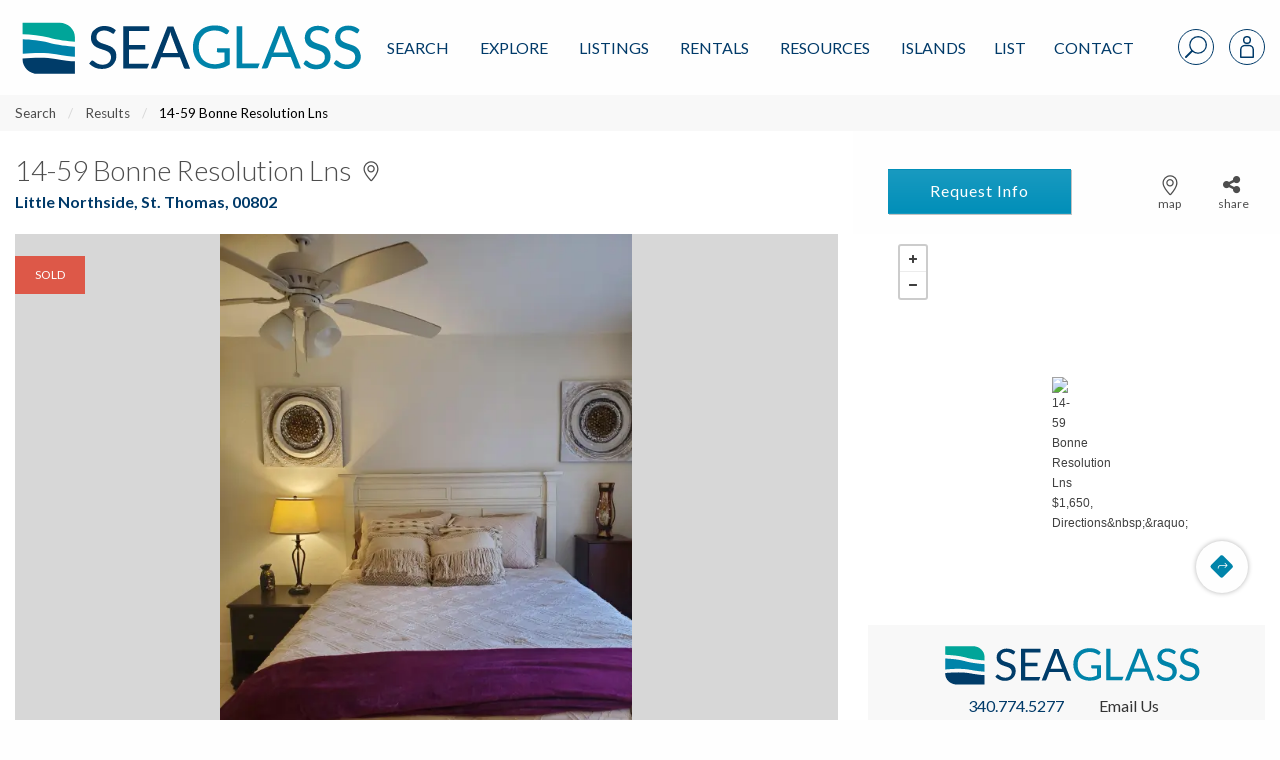

--- FILE ---
content_type: text/html; charset=UTF-8
request_url: https://www.seaglassproperties.com/search/homes-for-sale/14-59-bonne-resolution-lns-st-thomas-00802-23-1442-75813/
body_size: 62542
content:
<!doctype html>
<html lang="en-US">
<head>
        <meta charset="UTF-8">
<script type="text/javascript">
/* <![CDATA[ */
 var gform;gform||(document.addEventListener("gform_main_scripts_loaded",function(){gform.scriptsLoaded=!0}),window.addEventListener("DOMContentLoaded",function(){gform.domLoaded=!0}),gform={domLoaded:!1,scriptsLoaded:!1,initializeOnLoaded:function(o){gform.domLoaded&&gform.scriptsLoaded?o():!gform.domLoaded&&gform.scriptsLoaded?window.addEventListener("DOMContentLoaded",o):document.addEventListener("gform_main_scripts_loaded",o)},hooks:{action:{},filter:{}},addAction:function(o,n,r,t){gform.addHook("action",o,n,r,t)},addFilter:function(o,n,r,t){gform.addHook("filter",o,n,r,t)},doAction:function(o){gform.doHook("action",o,arguments)},applyFilters:function(o){return gform.doHook("filter",o,arguments)},removeAction:function(o,n){gform.removeHook("action",o,n)},removeFilter:function(o,n,r){gform.removeHook("filter",o,n,r)},addHook:function(o,n,r,t,i){null==gform.hooks[o][n]&&(gform.hooks[o][n]=[]);var e=gform.hooks[o][n];null==i&&(i=n+"_"+e.length),gform.hooks[o][n].push({tag:i,callable:r,priority:t=null==t?10:t})},doHook:function(n,o,r){var t;if(r=Array.prototype.slice.call(r,1),null!=gform.hooks[n][o]&&((o=gform.hooks[n][o]).sort(function(o,n){return o.priority-n.priority}),o.forEach(function(o){"function"!=typeof(t=o.callable)&&(t=window[t]),"action"==n?t.apply(null,r):r[0]=t.apply(null,r)})),"filter"==n)return r[0]},removeHook:function(o,n,t,i){var r;null!=gform.hooks[o][n]&&(r=(r=gform.hooks[o][n]).filter(function(o,n,r){return!!(null!=i&&i!=o.tag||null!=t&&t!=o.priority)}),gform.hooks[o][n]=r)}}); 
/* ]]> */
</script>

<meta name="viewport" content="width=device-width, initial-scale=1">
<link rel="profile" href="http://gmpg.org/xfn/11">
<link rel="pingback" href="https://www.seaglassproperties.com/xmlrpc.php">
<meta name='robots' content='index, follow, max-image-preview:large, max-snippet:-1, max-video-preview:-1' />

<!-- Google Tag Manager for WordPress by gtm4wp.com -->
<script data-cfasync="false" data-pagespeed-no-defer>
	var gtm4wp_datalayer_name = "dataLayer";
	var dataLayer = dataLayer || [];
</script>
<!-- End Google Tag Manager for WordPress by gtm4wp.com -->
	<!-- This site is optimized with the Yoast SEO plugin v22.8 - https://yoast.com/wordpress/plugins/seo/ -->
	<title>14-59 Bonne Resolution Lns, St. Thomas,  00802, MLS# 23-1442 | Sea Glass Properties</title>
	<meta name="description" content="View more information about this property at 14-59 Bonne Resolution Lns, St. Thomas, , 00802 MLS# 23-1442. Contact Sea Glass Properties to learn more about this listing." />
	<link rel="canonical" href="https://www.seaglassproperties.com/search/homes-for-sale/14-59-bonne-resolution-lns-st-thomas-00802-23-1442-75813/" />
	<meta property="og:locale" content="en_US" />
	<meta property="og:type" content="website" />
	<meta property="og:site_name" content="Sea Glass Properties" />
	<meta name="twitter:card" content="summary_large_image" />
	<script type="application/ld+json" class="yoast-schema-graph">{"@context":"https://schema.org","@graph":[{"@type":"WebSite","@id":"https://www.seaglassproperties.com/#website","url":"https://www.seaglassproperties.com/","name":"Sea Glass Properties","description":"","publisher":{"@id":"https://www.seaglassproperties.com/#organization"},"potentialAction":[{"@type":"SearchAction","target":{"@type":"EntryPoint","urlTemplate":"https://www.seaglassproperties.com/?s={search_term_string}"},"query-input":"required name=search_term_string"}],"inLanguage":"en-US"},{"@type":"Organization","@id":"https://www.seaglassproperties.com/#organization","name":"Sea Glass Properties","url":"https://www.seaglassproperties.com/","logo":{"@type":"ImageObject","inLanguage":"en-US","@id":"https://www.seaglassproperties.com/#/schema/logo/image/","url":"https://fuelidx-sgp.s3.amazonaws.com/wp-content/uploads/2021/01/09193912/Sea-Glass-Properties-Logo.jpg","contentUrl":"https://fuelidx-sgp.s3.amazonaws.com/wp-content/uploads/2021/01/09193912/Sea-Glass-Properties-Logo.jpg","width":646,"height":142,"caption":"Sea Glass Properties"},"image":{"@id":"https://www.seaglassproperties.com/#/schema/logo/image/"},"sameAs":["https://www.facebook.com/SeaGlassVI/","https://www.instagram.com/seaglassproperties/","https://www.google.com/maps/place/Sea+Glass+Properties/@18.3368769,-64.9214008,17z/data=!3m1!4b1!4m6!3m5!1s0x8c051a8ed1b7ccd1:0xfdc35dc8657f7c94!8m2!3d18.3368769!4d-64.9214008!16sg1wn_740k?entry=ttu"]}]}</script>
	<!-- / Yoast SEO plugin. -->


<link rel='dns-prefetch' href='//api.mapbox.com' />
<link rel='dns-prefetch' href='//cdn.jsdelivr.net' />
<link rel='dns-prefetch' href='//cdnjs.cloudflare.com' />
<link rel='dns-prefetch' href='//www.googletagmanager.com' />
<link rel="alternate" type="application/rss+xml" title="Sea Glass Properties &raquo; Feed" href="https://www.seaglassproperties.com/feed/" />
<link rel="alternate" type="application/rss+xml" title="Sea Glass Properties &raquo; Comments Feed" href="https://www.seaglassproperties.com/comments/feed/" />
<script type="text/javascript">
/* <![CDATA[ */
window._wpemojiSettings = {"baseUrl":"https:\/\/s.w.org\/images\/core\/emoji\/15.0.3\/72x72\/","ext":".png","svgUrl":"https:\/\/s.w.org\/images\/core\/emoji\/15.0.3\/svg\/","svgExt":".svg","source":{"concatemoji":"https:\/\/www.seaglassproperties.com\/wp-includes\/js\/wp-emoji-release.min.js?ver=6.5.7"}};
/*! This file is auto-generated */
!function(i,n){var o,s,e;function c(e){try{var t={supportTests:e,timestamp:(new Date).valueOf()};sessionStorage.setItem(o,JSON.stringify(t))}catch(e){}}function p(e,t,n){e.clearRect(0,0,e.canvas.width,e.canvas.height),e.fillText(t,0,0);var t=new Uint32Array(e.getImageData(0,0,e.canvas.width,e.canvas.height).data),r=(e.clearRect(0,0,e.canvas.width,e.canvas.height),e.fillText(n,0,0),new Uint32Array(e.getImageData(0,0,e.canvas.width,e.canvas.height).data));return t.every(function(e,t){return e===r[t]})}function u(e,t,n){switch(t){case"flag":return n(e,"\ud83c\udff3\ufe0f\u200d\u26a7\ufe0f","\ud83c\udff3\ufe0f\u200b\u26a7\ufe0f")?!1:!n(e,"\ud83c\uddfa\ud83c\uddf3","\ud83c\uddfa\u200b\ud83c\uddf3")&&!n(e,"\ud83c\udff4\udb40\udc67\udb40\udc62\udb40\udc65\udb40\udc6e\udb40\udc67\udb40\udc7f","\ud83c\udff4\u200b\udb40\udc67\u200b\udb40\udc62\u200b\udb40\udc65\u200b\udb40\udc6e\u200b\udb40\udc67\u200b\udb40\udc7f");case"emoji":return!n(e,"\ud83d\udc26\u200d\u2b1b","\ud83d\udc26\u200b\u2b1b")}return!1}function f(e,t,n){var r="undefined"!=typeof WorkerGlobalScope&&self instanceof WorkerGlobalScope?new OffscreenCanvas(300,150):i.createElement("canvas"),a=r.getContext("2d",{willReadFrequently:!0}),o=(a.textBaseline="top",a.font="600 32px Arial",{});return e.forEach(function(e){o[e]=t(a,e,n)}),o}function t(e){var t=i.createElement("script");t.src=e,t.defer=!0,i.head.appendChild(t)}"undefined"!=typeof Promise&&(o="wpEmojiSettingsSupports",s=["flag","emoji"],n.supports={everything:!0,everythingExceptFlag:!0},e=new Promise(function(e){i.addEventListener("DOMContentLoaded",e,{once:!0})}),new Promise(function(t){var n=function(){try{var e=JSON.parse(sessionStorage.getItem(o));if("object"==typeof e&&"number"==typeof e.timestamp&&(new Date).valueOf()<e.timestamp+604800&&"object"==typeof e.supportTests)return e.supportTests}catch(e){}return null}();if(!n){if("undefined"!=typeof Worker&&"undefined"!=typeof OffscreenCanvas&&"undefined"!=typeof URL&&URL.createObjectURL&&"undefined"!=typeof Blob)try{var e="postMessage("+f.toString()+"("+[JSON.stringify(s),u.toString(),p.toString()].join(",")+"));",r=new Blob([e],{type:"text/javascript"}),a=new Worker(URL.createObjectURL(r),{name:"wpTestEmojiSupports"});return void(a.onmessage=function(e){c(n=e.data),a.terminate(),t(n)})}catch(e){}c(n=f(s,u,p))}t(n)}).then(function(e){for(var t in e)n.supports[t]=e[t],n.supports.everything=n.supports.everything&&n.supports[t],"flag"!==t&&(n.supports.everythingExceptFlag=n.supports.everythingExceptFlag&&n.supports[t]);n.supports.everythingExceptFlag=n.supports.everythingExceptFlag&&!n.supports.flag,n.DOMReady=!1,n.readyCallback=function(){n.DOMReady=!0}}).then(function(){return e}).then(function(){var e;n.supports.everything||(n.readyCallback(),(e=n.source||{}).concatemoji?t(e.concatemoji):e.wpemoji&&e.twemoji&&(t(e.twemoji),t(e.wpemoji)))}))}((window,document),window._wpemojiSettings);
/* ]]> */
</script>
<style id='wp-emoji-styles-inline-css' type='text/css'>

	img.wp-smiley, img.emoji {
		display: inline !important;
		border: none !important;
		box-shadow: none !important;
		height: 1em !important;
		width: 1em !important;
		margin: 0 0.07em !important;
		vertical-align: -0.1em !important;
		background: none !important;
		padding: 0 !important;
	}
</style>
<link rel='stylesheet' id='wp-block-library-css' href='https://www.seaglassproperties.com/wp-includes/css/dist/block-library/style.min.css?ver=6.5.7' type='text/css' media='all' />
<style id='classic-theme-styles-inline-css' type='text/css'>
/*! This file is auto-generated */
.wp-block-button__link{color:#fff;background-color:#32373c;border-radius:9999px;box-shadow:none;text-decoration:none;padding:calc(.667em + 2px) calc(1.333em + 2px);font-size:1.125em}.wp-block-file__button{background:#32373c;color:#fff;text-decoration:none}
</style>
<style id='global-styles-inline-css' type='text/css'>
body{--wp--preset--color--black: #000000;--wp--preset--color--cyan-bluish-gray: #abb8c3;--wp--preset--color--white: #ffffff;--wp--preset--color--pale-pink: #f78da7;--wp--preset--color--vivid-red: #cf2e2e;--wp--preset--color--luminous-vivid-orange: #ff6900;--wp--preset--color--luminous-vivid-amber: #fcb900;--wp--preset--color--light-green-cyan: #7bdcb5;--wp--preset--color--vivid-green-cyan: #00d084;--wp--preset--color--pale-cyan-blue: #8ed1fc;--wp--preset--color--vivid-cyan-blue: #0693e3;--wp--preset--color--vivid-purple: #9b51e0;--wp--preset--gradient--vivid-cyan-blue-to-vivid-purple: linear-gradient(135deg,rgba(6,147,227,1) 0%,rgb(155,81,224) 100%);--wp--preset--gradient--light-green-cyan-to-vivid-green-cyan: linear-gradient(135deg,rgb(122,220,180) 0%,rgb(0,208,130) 100%);--wp--preset--gradient--luminous-vivid-amber-to-luminous-vivid-orange: linear-gradient(135deg,rgba(252,185,0,1) 0%,rgba(255,105,0,1) 100%);--wp--preset--gradient--luminous-vivid-orange-to-vivid-red: linear-gradient(135deg,rgba(255,105,0,1) 0%,rgb(207,46,46) 100%);--wp--preset--gradient--very-light-gray-to-cyan-bluish-gray: linear-gradient(135deg,rgb(238,238,238) 0%,rgb(169,184,195) 100%);--wp--preset--gradient--cool-to-warm-spectrum: linear-gradient(135deg,rgb(74,234,220) 0%,rgb(151,120,209) 20%,rgb(207,42,186) 40%,rgb(238,44,130) 60%,rgb(251,105,98) 80%,rgb(254,248,76) 100%);--wp--preset--gradient--blush-light-purple: linear-gradient(135deg,rgb(255,206,236) 0%,rgb(152,150,240) 100%);--wp--preset--gradient--blush-bordeaux: linear-gradient(135deg,rgb(254,205,165) 0%,rgb(254,45,45) 50%,rgb(107,0,62) 100%);--wp--preset--gradient--luminous-dusk: linear-gradient(135deg,rgb(255,203,112) 0%,rgb(199,81,192) 50%,rgb(65,88,208) 100%);--wp--preset--gradient--pale-ocean: linear-gradient(135deg,rgb(255,245,203) 0%,rgb(182,227,212) 50%,rgb(51,167,181) 100%);--wp--preset--gradient--electric-grass: linear-gradient(135deg,rgb(202,248,128) 0%,rgb(113,206,126) 100%);--wp--preset--gradient--midnight: linear-gradient(135deg,rgb(2,3,129) 0%,rgb(40,116,252) 100%);--wp--preset--font-size--small: 13px;--wp--preset--font-size--medium: 20px;--wp--preset--font-size--large: 36px;--wp--preset--font-size--x-large: 42px;--wp--preset--spacing--20: 0.44rem;--wp--preset--spacing--30: 0.67rem;--wp--preset--spacing--40: 1rem;--wp--preset--spacing--50: 1.5rem;--wp--preset--spacing--60: 2.25rem;--wp--preset--spacing--70: 3.38rem;--wp--preset--spacing--80: 5.06rem;--wp--preset--shadow--natural: 6px 6px 9px rgba(0, 0, 0, 0.2);--wp--preset--shadow--deep: 12px 12px 50px rgba(0, 0, 0, 0.4);--wp--preset--shadow--sharp: 6px 6px 0px rgba(0, 0, 0, 0.2);--wp--preset--shadow--outlined: 6px 6px 0px -3px rgba(255, 255, 255, 1), 6px 6px rgba(0, 0, 0, 1);--wp--preset--shadow--crisp: 6px 6px 0px rgba(0, 0, 0, 1);}:where(.is-layout-flex){gap: 0.5em;}:where(.is-layout-grid){gap: 0.5em;}body .is-layout-flex{display: flex;}body .is-layout-flex{flex-wrap: wrap;align-items: center;}body .is-layout-flex > *{margin: 0;}body .is-layout-grid{display: grid;}body .is-layout-grid > *{margin: 0;}:where(.wp-block-columns.is-layout-flex){gap: 2em;}:where(.wp-block-columns.is-layout-grid){gap: 2em;}:where(.wp-block-post-template.is-layout-flex){gap: 1.25em;}:where(.wp-block-post-template.is-layout-grid){gap: 1.25em;}.has-black-color{color: var(--wp--preset--color--black) !important;}.has-cyan-bluish-gray-color{color: var(--wp--preset--color--cyan-bluish-gray) !important;}.has-white-color{color: var(--wp--preset--color--white) !important;}.has-pale-pink-color{color: var(--wp--preset--color--pale-pink) !important;}.has-vivid-red-color{color: var(--wp--preset--color--vivid-red) !important;}.has-luminous-vivid-orange-color{color: var(--wp--preset--color--luminous-vivid-orange) !important;}.has-luminous-vivid-amber-color{color: var(--wp--preset--color--luminous-vivid-amber) !important;}.has-light-green-cyan-color{color: var(--wp--preset--color--light-green-cyan) !important;}.has-vivid-green-cyan-color{color: var(--wp--preset--color--vivid-green-cyan) !important;}.has-pale-cyan-blue-color{color: var(--wp--preset--color--pale-cyan-blue) !important;}.has-vivid-cyan-blue-color{color: var(--wp--preset--color--vivid-cyan-blue) !important;}.has-vivid-purple-color{color: var(--wp--preset--color--vivid-purple) !important;}.has-black-background-color{background-color: var(--wp--preset--color--black) !important;}.has-cyan-bluish-gray-background-color{background-color: var(--wp--preset--color--cyan-bluish-gray) !important;}.has-white-background-color{background-color: var(--wp--preset--color--white) !important;}.has-pale-pink-background-color{background-color: var(--wp--preset--color--pale-pink) !important;}.has-vivid-red-background-color{background-color: var(--wp--preset--color--vivid-red) !important;}.has-luminous-vivid-orange-background-color{background-color: var(--wp--preset--color--luminous-vivid-orange) !important;}.has-luminous-vivid-amber-background-color{background-color: var(--wp--preset--color--luminous-vivid-amber) !important;}.has-light-green-cyan-background-color{background-color: var(--wp--preset--color--light-green-cyan) !important;}.has-vivid-green-cyan-background-color{background-color: var(--wp--preset--color--vivid-green-cyan) !important;}.has-pale-cyan-blue-background-color{background-color: var(--wp--preset--color--pale-cyan-blue) !important;}.has-vivid-cyan-blue-background-color{background-color: var(--wp--preset--color--vivid-cyan-blue) !important;}.has-vivid-purple-background-color{background-color: var(--wp--preset--color--vivid-purple) !important;}.has-black-border-color{border-color: var(--wp--preset--color--black) !important;}.has-cyan-bluish-gray-border-color{border-color: var(--wp--preset--color--cyan-bluish-gray) !important;}.has-white-border-color{border-color: var(--wp--preset--color--white) !important;}.has-pale-pink-border-color{border-color: var(--wp--preset--color--pale-pink) !important;}.has-vivid-red-border-color{border-color: var(--wp--preset--color--vivid-red) !important;}.has-luminous-vivid-orange-border-color{border-color: var(--wp--preset--color--luminous-vivid-orange) !important;}.has-luminous-vivid-amber-border-color{border-color: var(--wp--preset--color--luminous-vivid-amber) !important;}.has-light-green-cyan-border-color{border-color: var(--wp--preset--color--light-green-cyan) !important;}.has-vivid-green-cyan-border-color{border-color: var(--wp--preset--color--vivid-green-cyan) !important;}.has-pale-cyan-blue-border-color{border-color: var(--wp--preset--color--pale-cyan-blue) !important;}.has-vivid-cyan-blue-border-color{border-color: var(--wp--preset--color--vivid-cyan-blue) !important;}.has-vivid-purple-border-color{border-color: var(--wp--preset--color--vivid-purple) !important;}.has-vivid-cyan-blue-to-vivid-purple-gradient-background{background: var(--wp--preset--gradient--vivid-cyan-blue-to-vivid-purple) !important;}.has-light-green-cyan-to-vivid-green-cyan-gradient-background{background: var(--wp--preset--gradient--light-green-cyan-to-vivid-green-cyan) !important;}.has-luminous-vivid-amber-to-luminous-vivid-orange-gradient-background{background: var(--wp--preset--gradient--luminous-vivid-amber-to-luminous-vivid-orange) !important;}.has-luminous-vivid-orange-to-vivid-red-gradient-background{background: var(--wp--preset--gradient--luminous-vivid-orange-to-vivid-red) !important;}.has-very-light-gray-to-cyan-bluish-gray-gradient-background{background: var(--wp--preset--gradient--very-light-gray-to-cyan-bluish-gray) !important;}.has-cool-to-warm-spectrum-gradient-background{background: var(--wp--preset--gradient--cool-to-warm-spectrum) !important;}.has-blush-light-purple-gradient-background{background: var(--wp--preset--gradient--blush-light-purple) !important;}.has-blush-bordeaux-gradient-background{background: var(--wp--preset--gradient--blush-bordeaux) !important;}.has-luminous-dusk-gradient-background{background: var(--wp--preset--gradient--luminous-dusk) !important;}.has-pale-ocean-gradient-background{background: var(--wp--preset--gradient--pale-ocean) !important;}.has-electric-grass-gradient-background{background: var(--wp--preset--gradient--electric-grass) !important;}.has-midnight-gradient-background{background: var(--wp--preset--gradient--midnight) !important;}.has-small-font-size{font-size: var(--wp--preset--font-size--small) !important;}.has-medium-font-size{font-size: var(--wp--preset--font-size--medium) !important;}.has-large-font-size{font-size: var(--wp--preset--font-size--large) !important;}.has-x-large-font-size{font-size: var(--wp--preset--font-size--x-large) !important;}
.wp-block-navigation a:where(:not(.wp-element-button)){color: inherit;}
:where(.wp-block-post-template.is-layout-flex){gap: 1.25em;}:where(.wp-block-post-template.is-layout-grid){gap: 1.25em;}
:where(.wp-block-columns.is-layout-flex){gap: 2em;}:where(.wp-block-columns.is-layout-grid){gap: 2em;}
.wp-block-pullquote{font-size: 1.5em;line-height: 1.6;}
</style>
<link rel='stylesheet' id='fa-css' href='https://cdnjs.cloudflare.com/ajax/libs/font-awesome/6.4.2/css/all.min.css?ver=1.8.0' type='text/css' media='all' />
<link rel='stylesheet' id='ldx_legacy_styles-css' href='https://www.seaglassproperties.com/wp-content/plugins/vacation-rental-website/public/styles/ldx-public.css?ver=1.8.0' type='text/css' media='all' />
<link rel='stylesheet' id='ldx-css' href='https://www.seaglassproperties.com/wp-content/plugins/vacation-rental-website/public/assets/ldx-styles.css?ver=1.8.0' type='text/css' media='all' />
<link rel='stylesheet' id='neutrino_fonts-css' href='//fonts.googleapis.com/css?family=Lato%3A300%2C300i%2C400%2C400i%2C500%2C600%2C700%2C700i%2C800%2C800i%2C900%2C900i&#038;ver=6.5.7' type='text/css' media='all' />
<link rel='stylesheet' id='neutrino_styles-css' href='https://www.seaglassproperties.com/wp-content/themes/fuelidx-seaglass/css/app.css?ver=1.5r' type='text/css' media='all' />
<link rel='stylesheet' id='mapbox-js-css' href='https://api.mapbox.com/mapbox.js/v3.1.1/mapbox.css?ver=3.1.1' type='text/css' media='all' />
<link rel='stylesheet' id='mapbox-js-fullscreen-css' href='https://api.mapbox.com/mapbox.js/plugins/leaflet-fullscreen/v1.0.1/leaflet.fullscreen.css?ver=1.0.1' type='text/css' media='all' />
<link rel='stylesheet' id='fuelidx-magnific-popup-css' href='https://www.seaglassproperties.com/wp-content/plugins/fuelidx/views/default/public/css/magnific-popup-fuelidx.css?ver=1.2.6' type='text/css' media='all' />
<script type="text/javascript" src="https://www.seaglassproperties.com/wp-includes/js/jquery/jquery.min.js?ver=3.7.1" id="jquery-core-js"></script>
<script type="text/javascript" src="https://www.seaglassproperties.com/wp-includes/js/jquery/jquery-migrate.min.js?ver=3.4.1" id="jquery-migrate-js"></script>
<script type="text/javascript" src="https://cdnjs.cloudflare.com/ajax/libs/axios/0.16.2/axios.min.js?ver=1" id="axios-js"></script>
<script type="text/javascript" src="https://www.seaglassproperties.com/wp-content/themes/fuelidx-seaglass/js/vendors/js.cookie.js?ver=1" id="js-cookie-js"></script>
<script type="text/javascript" src="https://use.fontawesome.com/01f40a5c19.js?ver=6.5.7" id="font_awesome-js"></script>
<link rel="https://api.w.org/" href="https://www.seaglassproperties.com/wp-json/" /><link rel="EditURI" type="application/rsd+xml" title="RSD" href="https://www.seaglassproperties.com/xmlrpc.php?rsd" />
<meta name="generator" content="WordPress 6.5.7" />
<meta name="generator" content="Site Kit by Google 1.140.0" /><!-- Facebook Pixel Code -->
<script>
!function(f,b,e,v,n,t,s)
{if(f.fbq)return;n=f.fbq=function(){n.callMethod?
n.callMethod.apply(n,arguments):n.queue.push(arguments)};
if(!f._fbq)f._fbq=n;n.push=n;n.loaded=!0;n.version='2.0';
n.queue=[];t=b.createElement(e);t.async=!0;
t.src=v;s=b.getElementsByTagName(e)[0];
s.parentNode.insertBefore(t,s)}(window, document,'script',
'https://connect.facebook.net/en_US/fbevents.js');
fbq('init', '2477100525926263');
fbq('track', 'PageView');
</script>
<noscript><img height="1" width="1" style="display:none"
src="https://www.facebook.com/tr?id=2477100525926263&ev=PageView&noscript=1"
/></noscript>
<!-- End Facebook Pixel Code -->			<!-- DO NOT COPY THIS SNIPPET! Start of Page Analytics Tracking for HubSpot WordPress plugin v11.1.6-->
			<script class="hsq-set-content-id" data-content-id="standard-page">
				var _hsq = _hsq || [];
				_hsq.push(["setContentType", "standard-page"]);
			</script>
			<!-- DO NOT COPY THIS SNIPPET! End of Page Analytics Tracking for HubSpot WordPress plugin -->
			

<style>


    .ldx-property-cell .card-image .ldxStRate,
    .ldx-property-cell .card-divider.criteria-alert {
        background: #00b9f7;
    }
</style>

<!-- Google Tag Manager for WordPress by gtm4wp.com -->
<!-- GTM Container placement set to manual -->
<script data-cfasync="false" data-pagespeed-no-defer type="text/javascript">
	var dataLayer_content = [];
	dataLayer.push( dataLayer_content );
</script>
<script data-cfasync="false">
(function(w,d,s,l,i){w[l]=w[l]||[];w[l].push({'gtm.start':
new Date().getTime(),event:'gtm.js'});var f=d.getElementsByTagName(s)[0],
j=d.createElement(s),dl=l!='dataLayer'?'&l='+l:'';j.async=true;j.src=
'//www.googletagmanager.com/gtm.js?id='+i+dl;f.parentNode.insertBefore(j,f);
})(window,document,'script','dataLayer','GTM-T2LW69');
</script>
<!-- End Google Tag Manager for WordPress by gtm4wp.com --><meta property="og:image" content="https://mrt-idx.s3.amazonaws.com/USVIMLS/HiRes/20230901221555698101000000-01.jpg" />		<style type="text/css" id="wp-custom-css">
			  .property-tools .property-buttons {
    margin-bottom: 20px !important;
    margin-left: 16px !important;
  }
		</style>
		<link rel="apple-touch-icon" sizes="180x180" href="/wp-content/themes/fuelidx-seaglass/images/favicon/apple-touch-icon.png">
<link rel="icon" type="image/png" sizes="32x32" href="/wp-content/themes/fuelidx-seaglass/images/favicon/favicon-32x32.png">
<link rel="icon" type="image/png" sizes="16x16" href="/wp-content/themes/fuelidx-seaglass/images/favicon/favicon-16x16.png">
<link rel="manifest" href="/wp-content/themes/fuelidx-seaglass/images/favicon/manifest.json">
<link rel="mask-icon" href="/wp-content/themes/fuelidx-seaglass/images/favicon/safari-pinned-tab.svg" color="#ffffff">
<link rel="shortcut icon" href="/wp-content/themes/fuelidx-seaglass/images/favicon/favicon.ico">
<meta name="apple-mobile-web-app-title" content="Sea Glass Properties">
<meta name="application-name" content="Sea Glass Properties">
<meta name="msapplication-config" content="/wp-content/themes/fuelidx-seaglass/images/favicon/browserconfig.xml">
<meta name="theme-color" content="#ffffff">

    <!-- This is for Google ads and needs to stay in -JJB 12/26/19 -->
    <!-- Global site tag (gtag.js) - Google Ads: 999194988 -->
    <script async src="https://www.googletagmanager.com/gtag/js?id=AW-999194988"></script>
    <script>
        window.dataLayer = window.dataLayer || [];
        function gtag(){dataLayer.push(arguments);}
        gtag('js', new Date());

        gtag('config', 'AW-999194988');
    </script>

        <script>
        (function(i,s,o,g,r,a,m){i['GoogleAnalyticsObject']=r;i[r]=i[r]||function(){
            (i[r].q=i[r].q||[]).push(arguments)},i[r].l=1*new Date();a=s.createElement(o),
            m=s.getElementsByTagName(o)[0];a.async=1;a.src=g;m.parentNode.insertBefore(a,m)
        })(window,document,'script','//www.google-analytics.com/analytics.js','ga');

        ga('create', 'UA-4526738-4', 'auto');
        ga('send', 'pageview');
    </script>
	<!-- Hotjar Tracking Code for https://www.seaglassproperties.com/ -->
	<script>
		(function(h,o,t,j,a,r){
			h.hj=h.hj||function(){(h.hj.q=h.hj.q||[]).push(arguments)};
			h._hjSettings={hjid:1601861,hjsv:6};
			a=o.getElementsByTagName('head')[0];
			r=o.createElement('script');r.async=1;
			r.src=t+h._hjSettings.hjid+j+h._hjSettings.hjsv;
			a.appendChild(r);
		})(window,document,'https://static.hotjar.com/c/hotjar-','.js?sv=');
	</script>


    <script type="application/ld+json">
        {
            "@context": "https://schema.org",
            "@type": "SiteNavigationElement",
            "name": "Sea Glass Properties",
            "url": "https://www.seaglassproperties.com",
            "hasPart": [
                {
                    "@type": "SiteNavigationElement",
                    "name": "St. John Real Estate",
                    "url": "https://www.seaglassproperties.com/st-john-real-estate/"
                },
                {
                    "@type": "SiteNavigationElement",
                    "name": "St. Croix Real Estate",
                    "url": "https://www.seaglassproperties.com/st-croix-real-estate/"
                },
                {
                    "@type": "SiteNavigationElement",
                    "name": "St. Thomas Real Estate",
                    "url": "https://www.seaglassproperties.com/st-thomas-real-estate/"
                },
                {
                    "@type": "SiteNavigationElement",
                    "name": "Search",
                    "url": "https://www.seaglassproperties.com/search/"
                },
                {
                    "@type": "SiteNavigationElement",
                    "name": "US Virgin Islands Real Estate",
                    "url": "https://www.seaglassproperties.com/us-virgin-islands-real-estate/"
                }
            ]
        }
    </script>



</head>
<body class="page-template page-template-page-templates property-detail-a-2col page-template-property-detail-a-2col page-template-templates-property-detail-a-2col-php page-property-details page-property-details">
<svg width="0" height="0" style="position: absolute;" xmlns="http://www.w3.org/2000/svg" xmlns:xlink="http://www.w3.org/1999/xlink">
<symbol id="addtotourlist-icon" viewBox="0 0 18.25 18.07"><defs><style>.aacls-1{font-size:18px;fill:#4d4d4f;font-family:FontAwesome,FontAwesome;letter-spacing:.03em}</style></defs><title>Artboard 1</title><text class="aacls-1" transform="translate(.75 15.47)">?</text></symbol>
<symbol id="alert-icon" viewBox="0 0 18.34 18.42"><defs><style>.abcls-1{isolation:isolate;font-size:18px;font-family:FontAwesome,FontAwesome;letter-spacing:.02em}</style></defs><title>alert-icon</title><text class="abcls-1" transform="translate(0 15.84)">?</text></symbol>
<symbol id="calendar-icon" viewBox="0 0 18.25 18.07"><defs><style>.accls-1{font-size:18px;fill:#7c7c7c;font-family:FontAwesome,FontAwesome;letter-spacing:.03em}</style></defs><title>Artboard 1</title><text class="accls-1" transform="translate(.72 15.47)">?</text></symbol>
<symbol viewBox="0 0 1792 1792" id="camera-photo-icon"><path d="M896 672q119 0 203.5 84.5T1184 960t-84.5 203.5T896 1248t-203.5-84.5T608 960t84.5-203.5T896 672zm704-416q106 0 181 75t75 181v896q0 106-75 181t-181 75H192q-106 0-181-75t-75-181V512q0-106 75-181t181-75h224l51-136q19-49 69.5-84.5T640 0h512q53 0 103.5 35.5T1325 120l51 136h224zM896 1408q185 0 316.5-131.5T1344 960t-131.5-316.5T896 512 579.5 643.5 448 960t131.5 316.5T896 1408z" fill="#fff"/></symbol>
<symbol viewBox="0 0 23 37" id="caret-left-icon"><defs><style>.aecls-1{font-size:40px;filter:url(#aefilter);fill:#fff;text-anchor:end;font-family:FontAwesome}</style><filter id="aefilter" x="1950" y="1058" width="23" height="37" filterUnits="userSpaceOnUse"><feOffset result="offset" dx="-.052" dy="-.999" in="SourceAlpha"/><feGaussianBlur result="blur" stdDeviation="1.414"/><feFlood result="flood" flood-opacity=".35"/><feComposite result="composite" operator="in" in2="blur"/><feBlend result="blend" in="SourceGraphic"/></filter></defs><text id="ae_" data-name="?" class="aecls-1" transform="matrix(1.485 0 0 1.482 22.156 37.296)"><tspan x="0">?</tspan></text></symbol>
<symbol viewBox="0 0 23 37" id="caret-right-icon"><defs><style>.afcls-1{font-size:40px;filter:url(#affilter);fill:#fff;text-anchor:end;font-family:FontAwesome}</style><filter id="affilter" x="2248" y="1058" width="23" height="37" filterUnits="userSpaceOnUse"><feOffset result="offset" dx="-.052" dy="-.999" in="SourceAlpha"/><feGaussianBlur result="blur" stdDeviation="1.414"/><feFlood result="flood" flood-opacity=".35"/><feComposite result="composite" operator="in" in2="blur"/><feBlend result="blend" in="SourceGraphic"/></filter></defs><text id="af_" data-name="?" class="afcls-1" transform="matrix(1.485 0 0 1.482 22.562 37.296)"><tspan x="0">?</tspan></text></symbol>
<symbol viewBox="0 0 21.97 21.97" id="close"><defs><style>.agcls-1{fill:#003a69;fill-rule:evenodd}</style></defs><path id="agM" class="agcls-1" d="M5084.16 1056.63l8.25-8.34-8.25-8.35a1.462 1.462 0 1 1 2.07-2.06l8.34 8.25 8.34-8.25a1.462 1.462 0 1 1 2.07 2.06l-8.25 8.35 8.25 8.34a1.462 1.462 0 1 1-2.07 2.06l-8.34-8.25-8.34 8.25a1.462 1.462 0 1 1-2.07-2.06z" transform="translate(-5083.59 -1037.31)"/></symbol>
<symbol viewBox="0 0 21.97 21.97" id="close-grey"><defs><style>.ahcls-1{fill:#4d4d4d;fill-rule:evenodd}</style></defs><path id="ahM" class="ahcls-1" d="M5084.16 1056.63l8.25-8.34-8.25-8.35a1.462 1.462 0 1 1 2.07-2.06l8.34 8.25 8.34-8.25a1.462 1.462 0 1 1 2.07 2.06l-8.25 8.35 8.25 8.34a1.462 1.462 0 1 1-2.07 2.06l-8.34-8.25-8.34 8.25a1.462 1.462 0 1 1-2.07-2.06z" transform="translate(-5083.59 -1037.31)"/></symbol>
<symbol id="delete-icon" viewBox="0 0 14.48 18.42"><defs><style>.aicls-1{isolation:isolate;font-size:18px;font-family:FontAwesome,FontAwesome;letter-spacing:.02em}</style></defs><title>delete-icon</title><text class="aicls-1" transform="translate(0 15.84)">?</text></symbol>
<symbol id="edit-icon" viewBox="0 0 15.77 18.42"><defs><style>.ajcls-1{isolation:isolate;font-size:18px;font-family:FontAwesome,FontAwesome;letter-spacing:.02em}</style></defs><title>edit-icon</title><text class="ajcls-1" transform="translate(0 15.84)">?</text></symbol>
<symbol id="email-icon" viewBox="0 0 40 31.43"><defs><style>.akcls-1{fill:#003a69}</style></defs><title>email-icon</title><path class="akcls-1" d="M40 3.57v24.29a3.58 3.58 0 0 1-3.57 3.57H3.57a3.44 3.44 0 0 1-2.52-1 3.44 3.44 0 0 1-1-2.52V3.57A3.44 3.44 0 0 1 1 1a3.44 3.44 0 0 1 2.57-1h32.86A3.44 3.44 0 0 1 39 1a3.44 3.44 0 0 1 1 2.57zm-2.86.83v-.55-.29a.62.62 0 0 0-.07-.28l-.12-.2a.42.42 0 0 0-.2-.17.82.82 0 0 0-.31-.06H3.57a.72.72 0 0 0-.71.71 7.81 7.81 0 0 0 3.28 6.35l9 7.08.78.66q.65.55 1 .84t1 .7a5.91 5.91 0 0 0 1.08.61 2.64 2.64 0 0 0 1 .2 2.65 2.65 0 0 0 1-.2 5.94 5.94 0 0 0 1.13-.61q.61-.41 1-.7t1-.84l.78-.66 9-7.08a10.47 10.47 0 0 0 2.19-2.58 5.57 5.57 0 0 0 1.04-2.93zm0 23.46V10.71a13.13 13.13 0 0 1-1.54 1.47q-6 4.6-9.51 7.54-1.14 1-1.85 1.5a10.35 10.35 0 0 1-1.93 1.08 5.6 5.6 0 0 1-2.29.55 5.6 5.6 0 0 1-2.29-.55 10.32 10.32 0 0 1-1.93-1.08q-.71-.54-1.85-1.5-3.53-2.95-9.51-7.54a13.09 13.09 0 0 1-1.54-1.47v17.15a.72.72 0 0 0 .71.71h32.82a.72.72 0 0 0 .71-.71z"/></symbol>
<symbol viewBox="0 0 14.469 27.844" id="facebook-icon"><defs><style>.alcls-1{fill:#003a69;fill-rule:evenodd}</style></defs><path id="al_" data-name="?" class="alcls-1" d="M635.193 287.014a32.767 32.767 0 0 0-3.816-.2c-3.783 0-6.378 2.31-6.378 6.545v3.649h-4.268v4.955H625v12.7h5.123v-12.7h4.251l.653-4.955h-4.9v-3.163c0-1.423.385-2.411 2.443-2.411h2.628v-4.419z" transform="translate(-620.719 -286.812)"/></symbol>
<symbol viewBox="0 0 17 17" id="gallery-view-icon"><defs><style>.amcls-1{fill:#fff;fill-opacity:0;stroke-width:1px;fill-rule:evenodd}</style></defs><path id="amRectangle_67_copy_7" data-name="Rectangle 67 copy 7" class="amcls-1" d="M1403 2394h7v7h-7v-7zm9 0h7v7h-7v-7zm0 9h7v7h-7v-7zm-9 0h7v7h-7v-7z" transform="translate(-1402.5 -2393.5)"/></symbol>
<symbol id="hide-hover-icon" viewBox="0 0 17.06 18.42"><defs><style>.ancls-1{isolation:isolate;font-size:18px;fill:#fff;font-family:FontAwesome,FontAwesome;letter-spacing:.02em}</style></defs><title>hide-hover-icon</title><text class="ancls-1" transform="translate(0 15.84)">?</text></symbol>
<symbol id="hide-icon" viewBox="0 0 18.25 18.07"><defs><style>.aocls-1{font-size:18px;fill:#fff;font-family:FontAwesome,FontAwesome;letter-spacing:.02em}</style></defs><title>Artboard 1</title><text class="aocls-1" transform="translate(1.56 14.63)">?</text></symbol>
<symbol viewBox="0 0 25.718 24.594" id="linkedin-icon"><defs><style>.apcls-1{fill:#003a69;fill-rule:evenodd}</style></defs><path id="ap_" data-name="?" class="apcls-1" d="M683.7 299.275h-5.524v16.588h5.524v-16.588zm.351-5.122a2.848 2.848 0 0 0-3.08-2.862 2.877 2.877 0 0 0-3.113 2.862 2.847 2.847 0 0 0 3.046 2.862h.034a2.858 2.858 0 0 0 3.11-2.862zm19.518 12.2c0-5.089-2.712-7.466-6.344-7.466a5.465 5.465 0 0 0-5 2.8h.033v-2.411h-5.507s.067 1.557 0 16.588h5.507v-9.256a4.178 4.178 0 0 1 .184-1.356 3.019 3.019 0 0 1 2.829-2.009c1.992 0 2.8 1.524 2.8 3.75v8.871h5.507v-9.507z" transform="translate(-677.844 -291.281)"/></symbol>
<symbol viewBox="0 0 21 33" id="login-icon"><image width="21" height="33" xlink:href="[data-uri]"/></symbol>
<symbol id="login-icon-white" viewBox="0 0 19 30"><defs><style>.arcls-1{fill:none;stroke:#fff;stroke-linejoin:round;stroke-width:2px}</style></defs><title>login-icon-white</title><circle class="arcls-1" cx="9.5" cy="5.5" r="4.5"/><path class="arcls-1" d="M20 21.5a5.55 5.55 0 0 0-5.5-5.5h-6A5.55 5.55 0 0 0 3 21.5V32h17V22z" transform="translate(-2 -3)"/></symbol>
<symbol id="logo" viewBox="0 0 357.06 357.06"><defs><style>.ascls-1{fill:#231f20}</style></defs><title>Charlie_Dresen_logo_mark_2017</title><path class="ascls-1" d="M330 371.14h-42.46v83.11a46.07 46.07 0 0 0 9.27 4.05 58.91 58.91 0 0 0 10.72 1.95v-70.9H330c23.9 0 39.51 16.42 39.51 38.86 0 11.45-4.07 21.24-11.23 28.09a37.94 37.94 0 0 1-9 6s-2.61 1.35-4.21 2a78.71 78.71 0 0 1-31.78 6.7 67.72 67.72 0 0 1-52.08-24.1c-11.24-13.25-17.94-31-17.94-50.84 0-42.12 30-74.42 70-74.42 24.55 0 41.6 10.34 56.85 24.81l14-15c-18.09-17.05-37.73-28.68-70.54-28.68-53.23 0-91.47 42.12-91.47 93.8 0 25.46 9.16 48.27 24.6 65 16.22 17.53 39.36 28.31 66.09 28.31 13.88 0 25.59-2.27 35.91-6.34a86 86 0 0 0 10.69-5.09 56.47 56.47 0 0 0 13-8.82 54 54 0 0 0 10.77-13.44 57 57 0 0 0 7.27-28.28c.01-32.22-24.7-56.77-60.44-56.77z" transform="translate(-127.74 -217.78)"/><path class="ascls-1" d="M484.79 574.84H127.74V217.78h357.05zm-338.06-19h319.06V236.78H146.74z" transform="translate(-127.74 -217.78)"/></symbol>
<symbol viewBox="0 0 1492 1492" id="logo-white"><image x="2" y="2" width="1488" height="1488" xlink:href="[data-uri]"/></symbol>
<symbol viewBox="0 0 1792 1792" id="map-view-icon"><path d="M1892 11q28 20 28 53v1408q0 20-11 36t-29 23l-640 256q-24 11-48 0l-616-246-616 246q-10 5-24 5-19 0-36-11-28-20-28-53V320q0-20 11-36t29-23L552 5q24-11 48 0l616 246L1832 5q32-13 60 6zM608 146v1270l576 230V376zM0 363v1270l544-217V146zm1792 1066V159l-544 217v1270z"/></symbol>
<symbol id="menu-icon-grey" viewBox="0 0 38 27"><defs><style>.avcls-1{fill:#4c4c4c;fill-rule:evenodd}</style></defs><path class="avcls-1" d="M1239 32v-3h38v3h-38z" transform="translate(-1239 -29)"/><path id="avShape_36_copy" data-name="Shape 36 copy" class="avcls-1" d="M1239 44v-3h38v3h-38z" transform="translate(-1239 -29)"/><path id="avShape_36_copy_2" data-name="Shape 36 copy 2" class="avcls-1" d="M1239 56v-3h38v3h-38z" transform="translate(-1239 -29)"/></symbol>
<symbol id="menu-icon-white" viewBox="0 0 38 27"><defs><style>.awcls-1{fill:#fff;fill-rule:evenodd}</style></defs><path class="awcls-1" id="awmenu-bar-1" data-name="menu-bar-1" d="M1239 32v-3h38v3h-38z" transform="translate(-1239 -29)"/><path class="awcls-1" id="awmenu-bar-2" data-name="menu-bar-2" d="M1239 44v-3h38v3h-38z" transform="translate(-1239 -29)"/><path class="awcls-1" id="awmenu-bar-3" data-name="menu-bar-3" d="M1239 56v-3h38v3h-38z" transform="translate(-1239 -29)"/></symbol>
<symbol viewBox="0 0 198.896 53.995" id="more-icon"><path d="M54.245 13.499C54.245 6.046 48.17 0 40.684 0H13.561C6.074 0 0 6.046 0 13.499v26.998c0 7.453 6.074 13.499 13.561 13.499h27.123c7.487 0 13.561-6.046 13.561-13.499V13.499zm72.326 0C126.571 6.046 120.497 0 113.01 0H85.887C78.4 0 72.326 6.046 72.326 13.499v26.998c0 7.453 6.074 13.499 13.561 13.499h27.123c7.487 0 13.561-6.046 13.561-13.499V13.499zm72.325 0C198.896 6.046 192.822 0 185.335 0h-27.122c-7.487 0-13.561 6.046-13.561 13.499v26.998c0 7.453 6.074 13.499 13.561 13.499h27.122c7.487 0 13.561-6.046 13.561-13.499V13.499z"/></symbol>
<symbol id="mortgagecal-icon" viewBox="0 0 18.25 18.07"><defs><style>.aycls-1{font-size:18px;fill:#4d4d4f;font-family:FontAwesome,FontAwesome;letter-spacing:.03em}</style></defs><title>Artboard 1</title><text class="aycls-1" transform="translate(.75 15.47)">?</text></symbol>
<symbol id="next-icon-left" viewBox="0 0 59 59"><defs><style>.azcls-1,.azcls-2{stroke:#fff;stroke-linejoin:round}.azcls-1{fill-opacity:0;fill:#66a0d1}.azcls-2{fill:none;stroke-linecap:round}</style></defs><title>next-icon-left</title><circle class="azcls-1" cx="29.5" cy="29.5" r="29"/><path class="azcls-2" d="M36.94 36.99l-15-7.5M37 22.2l-15.11 7.28"/></symbol>
<symbol id="next-icon-left-grey" viewBox="0 0 59 59"><defs><style>.bacls-1,.bacls-2{stroke:#c9c9c9;stroke-linejoin:round}.bacls-1{fill-opacity:0;fill:#66a0d1}.bacls-2{fill:none;stroke-linecap:round}</style></defs><title>next-icon-right-left</title><circle class="bacls-1" cx="29.5" cy="29.5" r="29"/><path class="bacls-2" d="M22.06 22.01l15 7.5M22 36.8l15.11-7.28"/></symbol>
<symbol id="next-icon-left-ochre" viewBox="0 0 59 59"><defs><style>.bbcls-1,.bbcls-2{stroke:#b67910;stroke-linejoin:round}.bbcls-1{fill-opacity:0;fill:#66a0d1}.bbcls-2{fill:none;stroke-linecap:round}</style></defs><title>next-icon-left-ochre</title><circle class="bbcls-1" cx="29.5" cy="29.5" r="29"/><path class="bbcls-2" d="M36.94 36.99l-15-7.5M37 22.2l-15.11 7.28"/></symbol>
<symbol id="next-icon-right" viewBox="0 0 59 59"><defs><style>.bccls-1,.bccls-2{stroke:#fff;stroke-linejoin:round}.bccls-1{fill-opacity:0;fill:#66a0d1}.bccls-2{fill:none;stroke-linecap:round}</style></defs><title>next-icon</title><circle class="bccls-1" cx="29.5" cy="29.5" r="29"/><path class="bccls-2" d="M22.06 22.01l15 7.5M22 36.8l15.11-7.28"/></symbol>
<symbol id="next-icon-right-grey" viewBox="0 0 59 59"><defs><style>.bdcls-1,.bdcls-2{stroke:#c9c9c9;stroke-linejoin:round}.bdcls-1{fill-opacity:0;fill:#66a0d1}.bdcls-2{fill:none;stroke-linecap:round}</style></defs><title>next-icon-right-grey</title><circle class="bdcls-1" cx="29.5" cy="29.5" r="29"/><path class="bdcls-2" d="M36.94 36.99l-15-7.5M37 22.2l-15.11 7.28"/></symbol>
<symbol id="next-icon-right-ochre" viewBox="0 0 59 59"><defs><style>.becls-1,.becls-2{stroke:#b67910;stroke-linejoin:round}.becls-1{fill-opacity:0;fill:#66a0d1}.becls-2{fill:none;stroke-linecap:round}</style></defs><title>next-icon-right-ochre</title><circle class="becls-1" cx="29.5" cy="29.5" r="29"/><path class="becls-2" d="M22.06 22.01l15 7.5M22 36.8l15.11-7.28"/></symbol>
<symbol id="phone-icon" viewBox="0 0 31.4 31.4"><style>.bfst0{fill:#fff}</style><path class="bfst0" d="M31.4 24.8c0 .4-.1.9-.2 1.6s-.3 1.2-.5 1.5c-.3.7-1.2 1.5-2.7 2.4-1.4.8-2.8 1.1-4.2 1.1-.4 0-.8 0-1.2-.1-.4-.1-.8-.1-1.3-.3s-.8-.2-1.1-.3c-.2-.1-.6-.2-1.2-.5-.6-.2-1-.4-1.1-.4-1.5-.5-2.8-1.1-3.9-1.9-1.9-1.2-3.9-2.8-5.9-4.8s-3.6-4-4.8-5.9c-.7-1.1-1.3-2.4-1.9-3.9 0-.1-.2-.5-.4-1.1-.2-.6-.4-1-.5-1.2-.1-.2-.2-.6-.3-1.1 0-.4-.1-.8-.1-1.2C0 8.4 0 8 0 7.6c0-1.4.4-2.8 1.1-4.2C2 1.9 2.8 1 3.5.7 3.9.5 4.4.4 5 .2 5.7.1 6.2 0 6.6 0c.2 0 .4 0 .5.1.3.1.7.7 1.2 1.7L8.9 3c.3.5.5 1 .8 1.4.2.4.5.8.7 1.2 0 .1.2.2.4.6.2.3.4.6.5.8.1.2.2.4.2.6 0 .3-.2.7-.6 1.1-.4.4-.9.9-1.4 1.2-.5.4-1 .8-1.4 1.2-.4.4-.6.8-.6 1 0 .1 0 .3.1.5s.1.4.2.5c.1.1.2.3.3.5.1.3.1.4.2.4 1.1 2 2.4 3.8 3.9 5.2 1.5 1.5 3.2 2.8 5.2 3.9 0 0 .2.1.4.3.3.2.4.3.5.3.1.1.3.1.5.2s.4.1.5.1c.3 0 .6-.2 1-.6.4-.4.8-.9 1.2-1.4.4-.5.8-1 1.2-1.4.4-.4.8-.6 1.1-.6.2 0 .4.1.6.2s.5.3.8.5c.3.2.5.3.6.4.4.2.8.5 1.2.7.4.2.9.5 1.4.8.5.3.9.5 1.2.7 1 .5 1.6.9 1.7 1.2.1 0 .1.1.1.3z"/></symbol>
<symbol viewBox="0 0 25.719 25.688" id="pinterest-icon"><defs><style>.bgcls-1{fill:#818181;fill-rule:evenodd}</style></defs><path id="bg_" data-name="?" class="bgcls-1" d="M856.454 301.5a12.856 12.856 0 1 0-18.011 11.784 11.257 11.257 0 0 1 .217-2.963s.251-1.038 1.657-7a5.363 5.363 0 0 1-.418-2.042c0-1.908 1.105-3.331 2.477-3.331a1.734 1.734 0 0 1 1.741 1.942c0 1.172-.753 2.929-1.138 4.553a1.989 1.989 0 0 0 2.021 2.478c2.444 0 4.085-3.13 4.085-6.829 0-2.829-1.909-4.938-5.357-4.938a6.089 6.089 0 0 0-6.327 6.16 3.737 3.737 0 0 0 .853 2.527.634.634 0 0 1 .185.72c-.067.234-.2.8-.268 1.021a.441.441 0 0 1-.636.335c-1.791-.737-2.628-2.712-2.628-4.921 0-3.649 3.08-8.035 9.173-8.035 4.921 0 8.151 3.565 8.151 7.365 0 5.055-2.812 8.821-6.946 8.821a3.647 3.647 0 0 1-3.13-1.606l-.9 3.531a10.69 10.69 0 0 1-1.306 2.746 12.6 12.6 0 0 0 3.649.535 12.859 12.859 0 0 0 12.856-12.853z" transform="translate(-830.75 -288.656)"/></symbol>
<symbol viewBox="0 0 63 63" id="play-icon"><defs><style>.bhcls-1,.bhcls-2{fill:#66a0d1;fill-opacity:0;stroke:#fff;stroke-linejoin:round;stroke-width:1px}.bhcls-2{fill:#747474;fill-rule:evenodd}</style></defs><circle class="bhcls-1" cx="31.5" cy="31.5" r="29"/><path id="bhPolygon_1" data-name="Polygon 1" class="bhcls-2" d="M729 1578.5l-15 7.5v-15z" transform="translate(-688.5 -1546.5)"/></symbol>
<symbol id="plus-with-circle-icon" viewBox="0 0 18.34 18.07"><defs><style>.bicls-1{isolation:isolate;font-size:18px;font-family:ElegantIcons,ElegantIcons;letter-spacing:.02em}</style></defs><title>plus-with-circle-icon</title><text class="bicls-1" transform="translate(0 16.88)">P</text></symbol>
<symbol id="search-fw-icon" viewBox="0 0 17.06 18.42"><defs><style>.bjcls-1{isolation:isolate;font-size:18px;font-family:FontAwesome,FontAwesome;letter-spacing:.02em}</style></defs><title>search-fw-icon</title><text class="bjcls-1" transform="translate(0 15.84)">?</text></symbol>
<symbol viewBox="0 0 32.12 32.125" id="search-icon"><defs><style>.bkcls-1{fill:#939393;fill-rule:evenodd}</style></defs><path id="bkU" class="bkcls-1" d="M1104.27 35.135a13.012 13.012 0 0 1-13 13 12.8 12.8 0 0 1-8.18-2.875l-8.57 8.563a1.21 1.21 0 0 1-.96.438 1.352 1.352 0 0 1-1-.406 1.329 1.329 0 0 1-.41-1 1.223 1.223 0 0 1 .44-.969l8.56-8.562a12.816 12.816 0 0 1-2.88-8.187 13 13 0 0 1 26-.002zm-2 0a11 11 0 1 0-18.78 7.781 11 11 0 0 0 18.78-7.781z" transform="translate(-1072.16 -22.125)"/></symbol>
<symbol id="search-icon-ochre" viewBox="0 0 32.12 32.13"><defs><style>.blcls-1{fill:#d39b15}</style></defs><title>search-icon-ochre</title><path id="blU" class="blcls-1" d="M32.11 13a13 13 0 0 1-13 13 12.8 12.8 0 0 1-8.18-2.87L2.36 31.7a1.21 1.21 0 0 1-1 .44 1.35 1.35 0 0 1-1-.41 1.33 1.33 0 0 1-.41-1 1.22 1.22 0 0 1 .44-1L9 21.2A12.82 12.82 0 0 1 6.11 13a13 13 0 0 1 26 0zm-2 0a11 11 0 1 0-3.22 7.78A11 11 0 0 0 30.11 13z" transform="translate(.01 -.01)"/></symbol>
<symbol id="search-icon-white" viewBox="0 0 32.12 32.13"><defs><style>.bmcls-1{fill:#fff}</style></defs><title>search-icon-white</title><path id="bmU" class="bmcls-1" d="M32.11 13a13 13 0 0 1-13 13 12.8 12.8 0 0 1-8.18-2.87L2.36 31.7a1.21 1.21 0 0 1-1 .44 1.35 1.35 0 0 1-1-.41 1.33 1.33 0 0 1-.41-1 1.22 1.22 0 0 1 .44-1L9 21.2A12.82 12.82 0 0 1 6.11 13a13 13 0 0 1 26 0zm-2 0a11 11 0 1 0-3.22 7.78A11 11 0 0 0 30.11 13z" transform="translate(.01 -.01)"/></symbol>
<symbol viewBox="0 0 33 150" id="triangle-left-green"><defs><style>.bncls-1{fill:#386535;fill-rule:evenodd;filter:url(#bnfilter)}</style><filter id="bnfilter" x="-14" y="-11" width="418" height="179" filterUnits="userSpaceOnUse"><feOffset result="offset" dy="3" in="SourceAlpha"/><feGaussianBlur result="blur" stdDeviation="3.873"/><feFlood result="flood" flood-opacity=".35"/><feComposite result="composite" operator="in" in2="blur"/><feBlend result="blend" in="SourceGraphic"/></filter></defs><path class="bncls-1" d="M29.673 0h358.712v150H29.673L0 73.729z"/></symbol>
<symbol viewBox="0 0 26.375 21.437" id="twitter-icon"><defs><style>.bocls-1{fill:#003a69;fill-rule:evenodd}</style></defs><path id="bo_" data-name="?" class="bocls-1" d="M582.589 294.643a10.846 10.846 0 0 1-3.114.837 5.387 5.387 0 0 0 2.377-2.98 10.611 10.611 0 0 1-3.431 1.306 5.412 5.412 0 0 0-9.357 3.7 6.082 6.082 0 0 0 .134 1.239 15.365 15.365 0 0 1-11.148-5.658 5.413 5.413 0 0 0 1.674 7.231 5.431 5.431 0 0 1-2.444-.686v.068a5.407 5.407 0 0 0 4.335 5.3 5.722 5.722 0 0 1-1.423.184 6.85 6.85 0 0 1-1.021-.083 5.416 5.416 0 0 0 5.055 3.749 10.828 10.828 0 0 1-6.712 2.31 11.24 11.24 0 0 1-1.306-.067 15.391 15.391 0 0 0 23.686-12.956c0-.234 0-.468-.017-.7a11.629 11.629 0 0 0 2.712-2.794z" transform="translate(-556.219 -292.094)"/></symbol>
<symbol viewBox="0 0 24.781 30" id="youtube-icon"><defs><style>.bpcls-1{fill:#818181;fill-rule:evenodd}</style></defs><path id="bp_" data-name="?" class="bpcls-1" d="M507.416 307.637c0-.737-.218-1.122-.653-1.122a1.075 1.075 0 0 0-.754.368v5.039a1.075 1.075 0 0 0 .754.368c.435 0 .653-.368.653-1.122v-3.531zm5.657.016c0-.753-.251-1.138-.753-1.138s-.753.385-.753 1.138v.77h1.506v-.77zM496.9 304v9.525h-1.67V304h-1.758v-1.573h5.228V304h-1.8zm4.82 9.525v-.9a2.429 2.429 0 0 1-1.707 1.021.917.917 0 0 1-.971-.619 4.067 4.067 0 0 1-.134-1.222v-6.545h1.49v6.093a3.785 3.785 0 0 0 .017.585.342.342 0 0 0 .351.352 1.331 1.331 0 0 0 .954-.7v-6.33h1.49v8.269h-1.49zm7.181-2.478a5.946 5.946 0 0 1-.15 1.674 1.178 1.178 0 0 1-1.189.921 2.061 2.061 0 0 1-1.557-.921v.8h-1.485v-11.1h1.489v3.632a2.037 2.037 0 0 1 1.557-.9 1.176 1.176 0 0 1 1.189.938 5.737 5.737 0 0 1 .15 1.657v3.3zm5.658-.167a6.64 6.64 0 0 1-.033.971 1.943 1.943 0 0 1-.352.9 2.072 2.072 0 0 1-1.808.887 2.13 2.13 0 0 1-1.808-.854 3.148 3.148 0 0 1-.485-1.942v-2.9a3.188 3.188 0 0 1 .469-1.942 2.287 2.287 0 0 1 3.565 0 3.322 3.322 0 0 1 .452 1.942v1.724h-3v1.456c0 .77.251 1.155.77 1.155a.643.643 0 0 0 .669-.6 8.678 8.678 0 0 0 .034-1.021h1.523v.218zm-10.173-15.28c0 .77-.218 1.172-.72 1.172-.485 0-.72-.4-.72-1.172v-3.515c0-.77.235-1.155.72-1.155.5 0 .72.385.72 1.155v3.515zm12.035 12.571a26.3 26.3 0 0 0-.435-5.858 3.146 3.146 0 0 0-2.678-2.444 128.758 128.758 0 0 0-18.564 0 3.167 3.167 0 0 0-2.7 2.444 27.346 27.346 0 0 0-.435 5.858 26.38 26.38 0 0 0 .435 5.859 3.112 3.112 0 0 0 2.678 2.427 123.129 123.129 0 0 0 18.581 0 3.128 3.128 0 0 0 2.678-2.427 27.437 27.437 0 0 0 .44-5.858zm-16.705-21.359l-1.139 4.4-1.188-4.4h-1.774c.351 1.038.719 2.093 1.088 3.131a26.739 26.739 0 0 1 1.021 3.548v4.536h1.676v-4.536l2.025-6.679h-1.707zm6.193 5.574a3.245 3.245 0 0 0-.469-1.958 2.253 2.253 0 0 0-3.532 0 3.246 3.246 0 0 0-.468 1.958v2.93a3.339 3.339 0 0 0 .468 1.975 2.253 2.253 0 0 0 3.532 0 3.306 3.306 0 0 0 .469-1.975v-2.93zm5.608-2.711h-1.524v6.377a1.315 1.315 0 0 1-.954.72.356.356 0 0 1-.351-.368 3.665 3.665 0 0 1-.017-.586v-6.143h-1.523v6.6a4.241 4.241 0 0 0 .134 1.255.949.949 0 0 0 .987.62 2.4 2.4 0 0 0 1.724-1.038v.92h1.524v-8.352z" transform="translate(-491.625 -286.812)"/></symbol>
<symbol viewBox="0 0 30 23.563"  id="mail-icon"><defs><style>.cls-1 {fill: #003a69;fill-rule: evenodd;}</style></defs><path id="_" data-name="" class="cls-1" d="M770.6,298.384a9.839,9.839,0,0,1-1.674,1.457c-2.8,1.891-5.607,3.8-8.336,5.775-1.406,1.037-3.147,2.31-4.971,2.31h-0.034c-1.824,0-3.565-1.273-4.971-2.31-2.729-1.992-5.541-3.884-8.32-5.775a9.363,9.363,0,0,1-1.69-1.457v13.291a2.686,2.686,0,0,0,2.678,2.678h24.64a2.686,2.686,0,0,0,2.678-2.678V298.384Zm0-4.921a2.7,2.7,0,0,0-2.678-2.678h-24.64c-1.791,0-2.678,1.406-2.678,3.046,0,1.524,1.69,3.415,2.879,4.219,2.594,1.807,5.222,3.615,7.817,5.44,1.088,0.753,2.929,2.293,4.285,2.293h0.034c1.355,0,3.2-1.54,4.285-2.293,2.594-1.825,5.222-3.633,7.834-5.44A6.045,6.045,0,0,0,770.6,293.463Z" transform="translate(-740.594 -290.781)"/> </symbol>
<symbol id="map-marker" viewBox="0 0 46 45.98"><defs><filter id="a" width="200%" height="200%" x="-50%" y="-50%"><feGaussianBlur in="SourceGraphic" result="SvgjsFeGaussianBlur1014Out" stdDeviation="6.5"/></filter><mask id="b"><path fill="#fff" d="M2840.94 518.02a20 20 0 1 1-1.88 39.96 20 20 0 0 1 1.88-39.96z"/></mask><clipPath id="c"><path fill="#fff" d="M2817 560.99V515h46V561zm3.02-23.93a20 20 0 1 0 39.96 1.87 20 20 0 0 0-39.96-1.87z"/></clipPath><clipPath id="d"><path fill="#fff" d="M2840.94 518.02a20 20 0 1 1-1.88 39.96 20 20 0 0 1 1.88-39.96z"/></clipPath></defs><path fill="#fff" fill-opacity=".61" d="M23.94 3.01a20 20 0 1 1-1.88 39.96 20 20 0 0 1 1.88-39.96z"/><path fill="#fff" fill-opacity=".61" d="M23.94 3.01a20 20 0 1 1-1.88 39.96 20 20 0 0 1 1.88-39.96z"/><path fill="#fff" fill-opacity=".61" d="M23.94 3.01a20 20 0 1 1-1.88 39.96 20 20 0 0 1 1.88-39.96z"/><path fill-opacity=".54" d="M2803.9 575.4v-74.8h72.2v74.8zm18.22-34.94a20 20 0 1 0 39.96 1.87 20 20 0 0 0-39.96-1.87z" filter="url(#a)" mask="url(&quot;#b&quot;)" transform="translate(-2817 -515.01)"/><path fill="none" stroke="#fff" stroke-linecap="round" stroke-linejoin="round" stroke-miterlimit="50" stroke-width="4" d="M2840.94 518.02a20 20 0 1 1-1.88 39.96 20 20 0 0 1 1.88-39.96z" clip-path="url(&quot;#c&quot;)" transform="translate(-2817 -515.01)"/><path id="colorize" fill="none" stroke="#1084aa" stroke-miterlimit="50" stroke-width="8" d="M2840.94 518.02a20 20 0 1 1-1.88 39.96 20 20 0 0 1 1.88-39.96z" clip-path="url(&quot;#d&quot;)" transform="translate(-2817 -515.01)"/></symbol>
</svg>

<div class="wrap container" role="document">
    <div class="header-container">


        <div id="main-header" class="header">
            <div class="row">
                <div class="column">
                    <div class="main-menu-container">
                        <a href="#" data-open-main-modal="main-menu">
                            <span class="icon icon-menu"></span>
                            <small class="text">Menu</small>
                        </a>
                    </div>
                    <a href="https://www.seaglassproperties.com" title="Sea Glass Properties">
                        <div class="logo">
    <span class="icon icon-logo"></span>
</div>
                    </a>

                    <nav class="icon-links">
                        <a data-open="search-bar-popup">
                            <div class="icon-container">
                                <span class="icon icon-search"></span>
                            </div>
                        </a>
                            <a href="https://www.seaglassproperties.com/mylogin/login" class="magnific-popup-trigger-ajax " mfp-class-name="login">
				<div class='icon-container'>        <span class="icon icon-login"></span>
				</div>    </a>                    </nav>

                        <nav class="header-links multi">
                            <div id="main-menu">
                                <a href="https://www.seaglassproperties.com/search/">Search</a>
                                <div class="mega-dropdown dropdown">
                                    <a href="https://www.seaglassproperties.com/islands/">Explore</a>
                                    <div class="dropdown-content">
                                        <nav class="dropdown-inner-content">
                                            <div id="topnav-explore-dropdown" class="menu-item menu-item-type-custom menu-item-object-custom">

                                                <ul class="multi-column">
                                                    <li class="section-groups">
                                                        <div class="navbar__links-title">Explore the USVI</div>
                                                        <ul class="menu multi-column-insides">
                                                            <li class="menu-item"><a href="https://www.seaglassproperties.com/islands/st-thomas/">St. Thomas</a></li>
                                                            <li class="menu-item"><a href="https://www.seaglassproperties.com/islands/st-john-real-estate-homes-for-sale/">St. John</a></li>
                                                            <li class="menu-item"><a href="https://www.seaglassproperties.com/islands/st-croix-real-estate-homes-for-sale/">St. Croix</a></li>
                                                            <li class="menu-item"><a href="https://www.floridaproperties.com/for-sale/homes/" target="_blank">Florida</a></li>
                                                        </ul>
                                                    </li>
                                                    <li class="section-groups">
                                                        <div class="navbar__links-title">St. Thomas</div>
                                                        <ul class="menu multi-column-insides">
                                                                                                                                <li class="menu-item"><a href="https://www.seaglassproperties.com/islands/botany-bay-real-estate/">Botany Bay</a></li>
                                                                                                                                    <li class="menu-item"><a href="https://www.seaglassproperties.com/islands/caret-bay-villas/">Caret Bay Villas</a></li>
                                                                                                                                    <li class="menu-item"><a href="https://www.seaglassproperties.com/islands/cowpet-bay-east/">Cowpet Bay East Condos</a></li>
                                                                                                                                    <li class="menu-item"><a href="https://www.seaglassproperties.com/islands/cowpet-bay-west/">Cowpet Bay West Condos</a></li>
                                                                                                                                    <li class="menu-item"><a href="https://www.seaglassproperties.com/islands/elysian-beach-resort/">Elysian Beach Resort</a></li>
                                                                                                                                    <li class="menu-item"><a href="https://www.seaglassproperties.com/islands/fairway-village/">Fairway Village Condos</a></li>
                                                                                                                                    <li class="menu-item"><a href="https://www.seaglassproperties.com/islands/mahogany-run-condos/">Mahogany Run Condos</a></li>
                                                                                                                                    <li class="menu-item"><a href="https://www.seaglassproperties.com/islands/peterborg/">Peterborg Real Estate</a></li>
                                                                                                                                    <li class="menu-item"><a href="https://www.seaglassproperties.com/islands/ritz-carlton-residence-club/">Ritz-Carlton Residence Club</a></li>
                                                                                                                                    <li class="menu-item"><a href="https://www.seaglassproperties.com/islands/secret-harbor-condos/">Secret Harbour Beach Resort</a></li>
                                                                                                                                    <li class="menu-item"><a href="https://www.seaglassproperties.com/islands/anchorage-condos/">The Anchorage Condos</a></li>
                                                                                                                                    <li class="menu-item"><a href="https://www.seaglassproperties.com/islands/yacht-haven-grande/">Yacht Haven Grande Condos</a></li>
                                                                                                                        </ul>
                                                    </li>
                                                    <li class="section-groups">
                                                        <div class="navbar__links-title">St. John</div>
                                                        <ul class="menu multi-column-insides">
                                                                                                                                <li class="menu-item"><a href="https://www.seaglassproperties.com/islands/chocolate-hole/">Chocolate Hole St John</a></li>
                                                                                                                                    <li class="menu-item"><a href="https://www.seaglassproperties.com/islands/coral-bay/">Coral Bay Real Estate</a></li>
                                                                                                                                    <li class="menu-item"><a href="https://www.seaglassproperties.com/islands/cruz-bay/">Cruz Bay Real Estate</a></li>
                                                                                                                                    <li class="menu-item"><a href="https://www.seaglassproperties.com/islands/peter-bay-real-estate/">Peter Bay</a></li>
                                                                                                                                    <li class="menu-item"><a href="https://www.seaglassproperties.com/islands/thehills/">The Hills St. John</a></li>
                                                                                                                                    <li class="menu-item"><a href="https://www.seaglassproperties.com/islands/virgin-grand-estates/">Virgin Grand Estates</a></li>
                                                                                                                            <li class="menu-item"><a href="https://www.seaglassproperties.com/st-john-map/">St. John Map</a></li>
                                                        </ul>
                                                        <div class="navbar__links-title">St. Croix</div>
                                                        <ul class="menu multi-column-insides">
                                                                                                                                <li class="menu-item"><a href="https://www.seaglassproperties.com/islands/frederiksted-real-estate/">Frederiksted St. Croix Real Estate</a></li>
                                                                                                                                    <li class="menu-item"><a href="https://www.seaglassproperties.com/islands/judiths-fancy-real-estate/">Judith&#8217;s Fancy</a></li>
                                                                                                                                    <li class="menu-item"><a href="https://www.seaglassproperties.com/islands/the-reef-condos/">The Reef Condos</a></li>
                                                                                                                        </ul>
                                                    </li>
                                                </ul>
                                            </div>
                                        </nav>
                                    </div>
                                </div>

                                <div class="mega-dropdown dropdown">
                                    <a href="https://www.seaglassproperties.com/us-virgin-islands-real-estate/">Listings</a>
                                    <div class="dropdown-content">
                                        <nav class="dropdown-inner-content">
                                            <div id="topnav-search-dropdown" class="menu-item menu-item-type-custom menu-item-object-custom">

                                                <ul class="multi-column">
                                                    <li class="section-groups" style="width: 40%">
                                                        <div class="navbar__links-title">View Listings</div>
                                                        <ul class="menu multi-column-insides">
                                                            <li class="menu-item"><a href="https://www.seaglassproperties.com/us-virgin-islands-real-estate/">All USVI</a></li>
                                                            <li class="menu-item"><a href="https://www.seaglassproperties.com/st-thomas-real-estate/">St. Thomas</a></li>
                                                            <li class="menu-item"><a href="https://www.seaglassproperties.com/st-john-real-estate/">St. John</a></li>
                                                            <li class="menu-item"><a href="https://www.seaglassproperties.com/st-croix-real-estate/">St. Croix</a></li>
                                                        </ul>
                                                    </li>
                                                    <li class="section-groups">
                                                        <div class="navbar__links-title">All USVI</div>
                                                        <ul class="menu multi-column-insides">
                                                            <li class="menu-item"><a href="https://www.seaglassproperties.com/us-virgin-islands-condos/">Condos</a></li>
                                                            <li class="menu-item"><a href="https://www.seaglassproperties.com/usvi-homes-under-300000/">Homes Under $300,000</a></li>
                                                            <li class="menu-item"><a href="https://www.seaglassproperties.com/us-virgin-islands-rentals/">Rentals</a></li>
                                                            <li class="menu-item"><a href="https://www.seaglassproperties.com/usvi-waterfront-properties/">Waterfront Properties</a></li>
                                                            <li class="menu-item"><a href="https://www.seaglassproperties.com/usvi-waterfront-properties/">USVI Commercial Real Estate</a></li>
                                                        </ul>
                                                        <div class="navbar__links-title">Popular in St. John</div>
                                                        <ul class="menu multi-column-insides">
                                                            <li class="menu-item"><a href="https://www.seaglassproperties.com/st-john-condos-for-sale//">St. John Condos</a></li>
                                                            <li class="menu-item"><a href="https://www.seaglassproperties.com/st-john-homes/">St. John Single Family Homes</a></li>
                                                            <li class="menu-item"><a href="https://www.seaglassproperties.com/usvi-waterfront-properties/">St. John Commercial Real Estate</a></li>
                                                        </ul>
                                                    </li>
                                                    <li class="section-groups">
                                                        <div class="navbar__links-title">Popular in St. Thomas</div>
                                                        <ul class="menu multi-column-insides">
                                                            <li class="menu-item"><a href="https://www.seaglassproperties.com/st-thomas-commercial-real-estate/">St. Thomas Commercial</a></li>
                                                            <li class="menu-item"><a href="https://www.seaglassproperties.com/st-thomas-condos-for-sale/">St. Thomas Condos</a></li>
                                                            <li class="menu-item"><a href="https://www.seaglassproperties.com/st-thomas-rentals/">St. Thomas Rentals</a></li>
                                                            <li class="menu-item"><a href="https://www.seaglassproperties.com/st-thomas-homes/">St. Thomas Single Family Homes</a></li>
                                                        </ul>
                                                        <div class="navbar__links-title">Popular in St. Croix</div>
                                                        <ul class="menu multi-column-insides">
                                                            <li class="menu-item"><a href="https://www.seaglassproperties.com/st-croix-condos/">St. Croix Condos</a></li>
                                                            <li class="menu-item"><a href="https://www.seaglassproperties.com/st-croix-rentals/">St. Croix Rentals</a></li>
                                                            <li class="menu-item"><a href="https://www.seaglassproperties.com/st-croix-homes/">St. Croix Single Family Homes</a></li>
                                                            <li class="menu-item"><a href="https://www.seaglassproperties.com/usvi-waterfront-properties/">St. Croix Commercial Real Estate</a></li>
                                                        </ul>
                                                    </li>
                                                </ul>
                                            </div>
                                        </nav>
                                    </div>
                                </div>
                                <div class="mega-dropdown dropdown">
                                    <a href="https://www.seaglassproperties.com/us-virgin-islands-real-estate/">Rentals</a>
                                    <div class="dropdown-content">
                                        <nav class="dropdown-inner-content" style="min-width: auto !important; width: auto;">
                                            <div id="topnav-search-dropdown" class="menu-item menu-item-type-custom menu-item-object-custom">

                                                <ul class="multi-column">
                                                                                                        <li class="section-groups" style="width: 100%;min-width: 254px;">
                                                        <div class="navbar__links-title">Long-Term Rentals</div>
                                                        <ul class="menu multi-column-insides">
                                                            <li class="menu-item"><a href="https://www.seaglassproperties.com/us-virgin-islands-rentals/">USVI Long-Term Rentals</a></li>
                                                                                                                        <li class="menu-item"><a href="https://www.seaglassproperties.com//st-thomas-rentals/">St. Thomas Long-Term Rentals</a></li>
                                                            <li class="menu-item"><a href="https://www.seaglassproperties.com/st-croix-rentals">St. Croix Long-Term Rentals</a></li>
                                                        </ul>
                                                    </li>
                                                </ul>
                                            </div>
                                        </nav>
                                    </div>
                                </div>
                                <div class="mega-dropdown dropdown mega-dropdown-reverse">
                                    <a href="https://www.seaglassproperties.com/us-virgin-islands-real-estate/">Resources</a>
                                    <div class="dropdown-content">
                                        <nav class="dropdown-inner-content">
                                            <div id="topnav-search-dropdown" class="menu-item menu-item-type-custom menu-item-object-custom">

                                                <ul class="multi-column">
                                                    <li class="section-groups" style="width: 35%">
                                                        <div class="navbar__links-title">Resources for Buyers & Renters</div>
                                                        <ul class="menu multi-column-insides">
                                                            <li class="menu-item"><a href="https://www.seaglassproperties.com/reasons-to-invest-in-usvi-real-estate/">Why Invest In USVI Real Estate</a></li>
                                                            <li class="menu-item"><a href="https://www.seaglassproperties.com/moving-to-us-virgin-islands-buyers-guide/">Buying &amp; Moving Guide</a></li>
                                                            <li class="menu-item"><a href="https://www.seaglassproperties.com/1031-exchange-usvi/">USVI 1031 Exchange</a></li>
                                                            <li class="menu-item"><a href="https://www.seaglassproperties.com/renting-vs-buying-usvi/">Renting Vs. Buying In The USVI</a></li>
                                                            <li class="menu-item"><a href="https://www.seaglassproperties.com/usvi-business-commercial-real-estate/">Business &amp; Commercial Resources</a></li>
                                                            <li class="menu-item"><a href="https://www.seaglassproperties.com/usvi-land-for-sale/">Land & Home Building Resources</a></li>
                                                        </ul>
                                                    </li>
                                                    <li class="section-groups">
                                                        <div class="navbar__links-title">Resources for Sellers</div>
                                                        <ul class="menu multi-column-insides">
                                                            <li class="menu-item"><a href="https://www.seaglassproperties.com/prosolar-usvi-solar-energy/">USVI ProSolar Energy</a></li>
                                                            <li class="menu-item"><a href="https://www.seaglassproperties.com/usvi-home-buyer-seller-faqs/">USVI Home Buyer &amp; Seller FAQs</a></li>
                                                            <li class="menu-item"><a href="https://www.seaglassproperties.com/guide-to-buying-a-home-in-the-caribbean/">Guide To Caribbean Real Estate</a></li>
                                                            <li class="menu-item"><a href="https://www.seaglassproperties.com/us-virgin-islands-stamp-tax-laws/">USVI Stamp Tax</a></li>
                                                        </ul>
                                                    </li>
                                                    <li class="section-groups">
                                                        <div class="navbar__links-title">Learn About Us</div>
                                                        <ul class="menu multi-column-insides">
                                                            <li class="menu-item"><a href="https://www.seaglassproperties.com/blog/">Blog</a></li>
                                                            <li class="menu-item"><a href="https://www.seaglassproperties.com/sea-glass-properties/">About Us</a></li>
                                                            <li class="menu-item"><a href="https://www.seaglassproperties.com/our-agents/">Our Agents</a></li>
                                                            <li class="menu-item"><a href="https://www.seaglassproperties.com/sea-glass-properties/testimonials/">Testimonials</a></li>
                                                            <li class="menu-item"><a href="https://www.seaglassproperties.com/sea-glass-properties/top-10-reasons-to-work-with-us/">Top 10 Reasons To Work With Us</a></li>
                                                            <li class="menu-item"><a href="https://www.seaglassproperties.com/services/workforce-housing/">Workforce Housing</a></li>
                                                        </ul>
                                                    </li>
                                                </ul>
                                            </div>
                                        </nav>
                                    </div>
                                </div>
                                <div class="dropdown"><a href="https://www.seaglassproperties.com/caribbean-islands/">ISLANDS</a><div class="dropdown-content">
<div class="dropdown-up-arrow"></div>
<div class="dropdown-up-arrow-line"></div>
<nav class="dropdown-inner-content">
	<div id="menu-item-5471" class="menu-item menu-item-type-post_type menu-item-object-page menu-item-5471"><a href="https://www.seaglassproperties.com/caribbean-islands/us-virgin-islands/">US Virgin Islands</a></div>
	<div id="menu-item-5452" class="menu-item menu-item-type-post_type menu-item-object-page menu-item-5452"><a href="https://www.seaglassproperties.com/caribbean-islands/british-virgin-islands/">British Virgin Islands</a></div>
	<div id="menu-item-5439" class="menu-item menu-item-type-post_type menu-item-object-page menu-item-5439"><a href="https://www.seaglassproperties.com/caribbean-islands/puerto-rico/">Puerto Rico</a></div>
	<div id="menu-item-5472" class="menu-item menu-item-type-post_type menu-item-object-page menu-item-5472"><a href="https://www.seaglassproperties.com/caribbean-islands/barbados/">Barbados</a></div>
	<div id="menu-item-5473" class="menu-item menu-item-type-post_type menu-item-object-page menu-item-5473"><a href="https://www.seaglassproperties.com/caribbean-islands/the-bahamas/">The Bahamas</a></div>
	<div id="menu-item-5440" class="menu-item menu-item-type-post_type menu-item-object-page menu-item-5440"><a href="https://www.seaglassproperties.com/caribbean-islands/the-cayman-islands/">Cayman Islands</a></div>
	<div id="menu-item-5441" class="menu-item menu-item-type-post_type menu-item-object-page menu-item-5441"><a href="https://www.seaglassproperties.com/caribbean-islands/saint-barthelemy/">St. Barthélemy</a></div>
	<div id="menu-item-5437" class="menu-item menu-item-type-post_type menu-item-object-page menu-item-5437"><a href="https://www.seaglassproperties.com/caribbean-islands/st-kitts/">St. Kitts &#038; Nevis</a></div>
	<div id="menu-item-5438" class="menu-item menu-item-type-post_type menu-item-object-page menu-item-5438"><a href="https://www.seaglassproperties.com/caribbean-islands/st-martin-and-st-maarten/">St. Martin / Sint Maarten</a></div>
	<div id="menu-item-5436" class="menu-item menu-item-type-post_type menu-item-object-page menu-item-5436"><a href="https://www.seaglassproperties.com/caribbean-islands/st-vincent-and-the-grenadines/">St. Vincent</a></div>
</nav></div></div><div class="dropdown"><a href="/list/">List</a><div class="dropdown-content">
<div class="dropdown-up-arrow"></div>
<div class="dropdown-up-arrow-line"></div>
<nav class="dropdown-inner-content">
	<div id="menu-item-4715" class="menu-item menu-item-type-post_type menu-item-object-page menu-item-4715"><a href="https://www.seaglassproperties.com/list/marketing-your-home/">Leading Real Estate Companies of the World</a></div>
	<div id="menu-item-4716" class="menu-item menu-item-type-post_type menu-item-object-page menu-item-4716"><a href="https://www.seaglassproperties.com/list/luxury-portfolio/">Luxury Portfolio</a></div>
	<div id="menu-item-4717" class="menu-item menu-item-type-post_type menu-item-object-page menu-item-4717"><a href="https://www.seaglassproperties.com/list/the-right-agent-for-you/">Marketing Your Home</a></div>
</nav></div></div><a href="/contact-us/">Contact</a>                            </div>
                        </nav>
                </div>
            </div>
        </div>
    </div>

<script type="text/javascript">var map_version = 1;</script>

<div class="breadcrumbs-wrapper">
    <div class="row">
        <div class="column">
            <nav role="navigation" class="breadcrumbs">
                <div class="left">
                    <ul class="breadcrumbs">
                        <li><a href="https://www.seaglassproperties.com/search/">Search</a></li>
                        <li><a href="https://www.seaglassproperties.com/search/homes-for-sale/" class="fuelidx_link_back">Results</a></li>
                        <li><span>14-59 Bonne Resolution Lns</span></li>
                    </ul>
                </div>
                <div class="right fuelidx_links_prevnext">
                    <a href="#" class="fuelidx_link_prev" style="display: none;">&lt; Prev</a>
                    <span class="hwidth30 fuelidx_link_prevnext_divider" style="display: none;">|</span>
                    <a href="#" class="fuelidx_link_next" style="display: none;">Next &gt;</a>
                </div>
            </nav>
        </div>
    </div>
</div>

<div class="property no-padding">
    <header class="property-header row">
    <nav class="show-for-small-only" style="display: none;">        <ul class="property-header-nav" data-tabs id="property-tabs">
            <li class="property-header-nav-item breadcrumb">
                <a href="#">Back</a>
            </li>
            <li class="property-header-nav-item is-active tabs-title">
                <a href="#small-info-tab">Info</a>
            </li>
            <li class="property-header-nav-item tabs-title">
                <a href="#small-photos-tab">Photos</a>
            </li>
                        <li class="property-header-nav-item tabs-title">
                <a href="#small-nav-tab">Map</a>
            </li>
                    </ul>
    </nav>
    <div class="column medium-8 mobile-white-fade">
        <h1 class="page-title xlarge fuelidx_title" data-latitude="18.36248400000000" data-longitude="-64.95877000000000">
            14-59 Bonne Resolution Lns                                        <a href="https://maps.google.com?saddr=18.36248400000000,-64.95877000000000" target="_blank" class="fuelidx_directions"><i class="icon icon-simple icon-map-pin" data-icon="&#57494;"></i></a>
            </h1>
        <div class="text-dark-blue">
            <strong class="fuelidx_address">                    Little Northside,
                                St. Thomas,  00802            </strong>
        </div>
    </div>
    <div class="property-tools footer-sticky medium-4 column">
        
<ul class="property-buttons">
    <li class="request-info">
        <a class="button button-blue show-for-small-only" data-open="mobile-properties-more-info">Request Info</a>



       <a href="#request-prop-info" class="button button-blue hide-for-small-only magnific-popup-trigger">Request Info</a>
<!--         <a href="#request-success" class="button button-red hide-for-small-only magnific-popup-trigger">Requested</a> -->
<!-- 	<a href="#prop-share" class="button button-red hide-for-small-only magnific-popup-trigger">Request Info</a> -->
    </li>
    <li class="save-property">
		
    </li>

	        <li class="map hide-for-small-only">
            <a href="https://maps.google.com?saddr=Current+Location&daddr=14-59+Bonne+Resolution+Lns%2C+St+Thomas%2C++00802" target="_blank" class="button transparent">
				<i class="icon icon-simple icon-map-pin" data-icon="&#57494;"></i>                <span>Map</span>
            </a>
        </li>
	
    <li class="share">
        <a href="#" title="Share" class="a2a_dd button transparent">
			<i class="icon icon-awesome icon-share" data-icon="&#61920;"></i>            <span>Share</span>
        </a>
        <script>
            var a2a_config = a2a_config || {};
            a2a_config.onclick = 1;
            a2a_config.prioritize = ["facebook", "twitter", "google_plus", "linkedin", "google_gmail", "pinterest", "houzz", "copy_link"];
        </script>
        <script async src="https://static.addtoany.com/menu/page.js"></script>
    </li>

        <li class="more" style="display:none;">
        <a href="#" class="button transparent">
			<i class="icon icon-awesome icon-more" data-icon="&#61761;"></i>			<svg class="icon icon-close-grey" aria-hidden="true" role="img"> <use href="#close-grey" xlink:href="#close-grey"></use> </svg>            <span>More</span>
        </a>
        <ul class="sub-menu">
            <div class="show-for-small-only">
                <div class="property-header-nav-item breadcrumb mobile-header">
                    <a href="#" aria-label="Back" class="back-button-tools">Back</a>
                </div>
                <a href="#" class="close-button-tools">
                    <img src="https://www.seaglassproperties.com/wp-content/themes/fuelidx-seaglass/images/svg/close-grey.svg" alt="close-icon" aria-label="Close">
                </a>
            </div>
            <div class="show-for-small-only mobile-popup-title-div">
                <h3>Property Tools</h3>
            </div>
						            <li>
                <a href="#mortgage-popup" title="" class="magnific-popup-trigger">
					<i class="icon icon-awesome icon-calculator" data-icon="&#61932;"></i>                    <span>Mortgage Calculator</span>
                </a>
            </li>
			            <li class="share show-for-small-only">
                <a href="#" title="Share" class="a2a_dd button transparent">
					<i class="icon icon-awesome icon-share" data-icon="&#61920;"></i>                    <span>Share</span>
                </a>
            </li>
			        </ul>
    </li>
</ul>
    </div>
</header>
</div>
<main class="tabs-content" data-tabs-content="property-tabs">
    <div id="small-info-tab" class="tabs-panel is-active">
        <div class="property">
            <div class="row">
                <div class="column medium-8 collapse-mobile">
                    <div class="property-details">
                        <div class="listing-photos">
    <div class="listing-photos-wrapper">
        <div class="cycle-slideshow-wrapper">
                                <div class="listing-tag sold">
                        <span class="tag-name">SOLD</span>
                    </div>
                    
            <div id="property-slideshow" class="property-slideshow-edc2acdf property-slideshow sub-listing-slideshow cycle-slideshow" data-cycle-fx="scrollHorz" data-cycle-swipe="true" data-cycle-slides="div.slide" data-cycle-speed="400" data-cycle-timeout="0" data-cycle-log="false" data-cycle-prev=".property-slideshow-edc2acdf-nav-prev" data-cycle-next=".property-slideshow-edc2acdf-nav-next">
                                
                                    <div class="slide">
                        <a href="https://eo5lkae.cloudimg.io/s/resizenp/1920x1080/https://mrt-idx.s3.amazonaws.com/USVIMLS/HiRes/20230901221555698101000000-01.jpg?r=20240822">
                            <img src="https://www.seaglassproperties.com/wp-content/themes/fuelidx-seaglass/images/blank.png" style="background-image: url(https://eo5lkae.cloudimg.io/bound/930x700/ftrim10/https://mrt-idx.s3.amazonaws.com/USVIMLS/HiRes/20230901221555698101000000-01.jpg?r=20240822);" alt="Bedroom">
                        </a>
                    </div>
                                    <div class="slide">
                        <a href="https://eo5lkae.cloudimg.io/s/resizenp/1920x1080/https://mrt-idx.s3.amazonaws.com/USVIMLS/HiRes/20230901221555698101000000-02.jpg?r=20240822">
                            <img src="https://www.seaglassproperties.com/wp-content/themes/fuelidx-seaglass/images/blank.png" style="background-image: url(https://eo5lkae.cloudimg.io/bound/930x700/ftrim10/https://mrt-idx.s3.amazonaws.com/USVIMLS/HiRes/20230901221555698101000000-02.jpg?r=20240822);" alt="20220908_101701">
                        </a>
                    </div>
                                    <div class="slide">
                        <a href="https://eo5lkae.cloudimg.io/s/resizenp/1920x1080/https://mrt-idx.s3.amazonaws.com/USVIMLS/HiRes/20230901221555698101000000-03.jpg?r=20240822">
                            <img src="https://www.seaglassproperties.com/wp-content/themes/fuelidx-seaglass/images/blank.png" style="background-image: url(https://eo5lkae.cloudimg.io/bound/930x700/ftrim10/https://mrt-idx.s3.amazonaws.com/USVIMLS/HiRes/20230901221555698101000000-03.jpg?r=20240822);" alt="20220908_101236">
                        </a>
                    </div>
                                    <div class="slide">
                        <a href="https://eo5lkae.cloudimg.io/s/resizenp/1920x1080/https://mrt-idx.s3.amazonaws.com/USVIMLS/HiRes/20230901221555698101000000-04.jpg?r=20240822">
                            <img src="https://www.seaglassproperties.com/wp-content/themes/fuelidx-seaglass/images/blank.png" style="background-image: url(https://eo5lkae.cloudimg.io/bound/930x700/ftrim10/https://mrt-idx.s3.amazonaws.com/USVIMLS/HiRes/20230901221555698101000000-04.jpg?r=20240822);" alt="20220908_101828">
                        </a>
                    </div>
                                    <div class="slide">
                        <a href="https://eo5lkae.cloudimg.io/s/resizenp/1920x1080/https://mrt-idx.s3.amazonaws.com/USVIMLS/HiRes/20230901221555698101000000-05.jpg?r=20240822">
                            <img src="https://www.seaglassproperties.com/wp-content/themes/fuelidx-seaglass/images/blank.png" style="background-image: url(https://eo5lkae.cloudimg.io/bound/930x700/ftrim10/https://mrt-idx.s3.amazonaws.com/USVIMLS/HiRes/20230901221555698101000000-05.jpg?r=20240822);" alt="20220908_101859">
                        </a>
                    </div>
                                    <div class="slide">
                        <a href="https://eo5lkae.cloudimg.io/s/resizenp/1920x1080/https://mrt-idx.s3.amazonaws.com/USVIMLS/HiRes/20230901221555698101000000-06.jpg?r=20240822">
                            <img src="https://www.seaglassproperties.com/wp-content/themes/fuelidx-seaglass/images/blank.png" style="background-image: url(https://eo5lkae.cloudimg.io/bound/930x700/ftrim10/https://mrt-idx.s3.amazonaws.com/USVIMLS/HiRes/20230901221555698101000000-06.jpg?r=20240822);" alt="20220908_101328">
                        </a>
                    </div>
                                    <div class="slide">
                        <a href="https://eo5lkae.cloudimg.io/s/resizenp/1920x1080/https://mrt-idx.s3.amazonaws.com/USVIMLS/HiRes/20230901221555698101000000-07.jpg?r=20240822">
                            <img src="https://www.seaglassproperties.com/wp-content/themes/fuelidx-seaglass/images/blank.png" style="background-image: url(https://eo5lkae.cloudimg.io/bound/930x700/ftrim10/https://mrt-idx.s3.amazonaws.com/USVIMLS/HiRes/20230901221555698101000000-07.jpg?r=20240822);" alt="20220902_183055">
                        </a>
                    </div>
                                    <div class="slide">
                        <a href="https://eo5lkae.cloudimg.io/s/resizenp/1920x1080/https://mrt-idx.s3.amazonaws.com/USVIMLS/HiRes/20230901221555698101000000-08.jpg?r=20240822">
                            <img src="https://www.seaglassproperties.com/wp-content/themes/fuelidx-seaglass/images/blank.png" style="background-image: url(https://eo5lkae.cloudimg.io/bound/930x700/ftrim10/https://mrt-idx.s3.amazonaws.com/USVIMLS/HiRes/20230901221555698101000000-08.jpg?r=20240822);" alt="20220908_102851">
                        </a>
                    </div>
                                    <div class="slide">
                        <a href="https://eo5lkae.cloudimg.io/s/resizenp/1920x1080/https://mrt-idx.s3.amazonaws.com/USVIMLS/HiRes/20230901221555698101000000-09.jpg?r=20240822">
                            <img src="https://www.seaglassproperties.com/wp-content/themes/fuelidx-seaglass/images/blank.png" style="background-image: url(https://eo5lkae.cloudimg.io/bound/930x700/ftrim10/https://mrt-idx.s3.amazonaws.com/USVIMLS/HiRes/20230901221555698101000000-09.jpg?r=20240822);" alt="20220908_102901">
                        </a>
                    </div>
                                    <div class="slide">
                        <a href="https://eo5lkae.cloudimg.io/s/resizenp/1920x1080/https://idx-islandliving.mrtsystems.com/USVIMLS/HiRes/20230901221555698101000000-10.jpg?r=20240822">
                            <img src="https://www.seaglassproperties.com/wp-content/themes/fuelidx-seaglass/images/blank.png" style="background-image: url(https://eo5lkae.cloudimg.io/bound/930x700/ftrim10/https://idx-islandliving.mrtsystems.com/USVIMLS/HiRes/20230901221555698101000000-10.jpg?r=20240822);" alt="20220908_102045">
                        </a>
                    </div>
                                    <div class="slide">
                        <a href="https://eo5lkae.cloudimg.io/s/resizenp/1920x1080/https://idx-islandliving.mrtsystems.com/USVIMLS/HiRes/20230901221555698101000000-11.jpg?r=20240822">
                            <img src="https://www.seaglassproperties.com/wp-content/themes/fuelidx-seaglass/images/blank.png" style="background-image: url(https://eo5lkae.cloudimg.io/bound/930x700/ftrim10/https://idx-islandliving.mrtsystems.com/USVIMLS/HiRes/20230901221555698101000000-11.jpg?r=20240822);" alt="20220908_102109">
                        </a>
                    </div>
                                    <div class="slide">
                        <a href="https://eo5lkae.cloudimg.io/s/resizenp/1920x1080/https://idx-islandliving.mrtsystems.com/USVIMLS/HiRes/20230901221555698101000000-12.jpg?r=20240822">
                            <img src="https://www.seaglassproperties.com/wp-content/themes/fuelidx-seaglass/images/blank.png" style="background-image: url(https://eo5lkae.cloudimg.io/bound/930x700/ftrim10/https://idx-islandliving.mrtsystems.com/USVIMLS/HiRes/20230901221555698101000000-12.jpg?r=20240822);" alt="20220908_103412">
                        </a>
                    </div>
                                    <div class="slide">
                        <a href="https://eo5lkae.cloudimg.io/s/resizenp/1920x1080/https://idx-islandliving.mrtsystems.com/USVIMLS/HiRes/20230901221555698101000000-13.jpg?r=20240822">
                            <img src="https://www.seaglassproperties.com/wp-content/themes/fuelidx-seaglass/images/blank.png" style="background-image: url(https://eo5lkae.cloudimg.io/bound/930x700/ftrim10/https://idx-islandliving.mrtsystems.com/USVIMLS/HiRes/20230901221555698101000000-13.jpg?r=20240822);" alt="20220908_102918">
                        </a>
                    </div>
                                    <div class="slide">
                        <a href="https://eo5lkae.cloudimg.io/s/resizenp/1920x1080/https://idx-islandliving.mrtsystems.com/USVIMLS/HiRes/20230901221555698101000000-14.jpg?r=20240822">
                            <img src="https://www.seaglassproperties.com/wp-content/themes/fuelidx-seaglass/images/blank.png" style="background-image: url(https://eo5lkae.cloudimg.io/bound/930x700/ftrim10/https://idx-islandliving.mrtsystems.com/USVIMLS/HiRes/20230901221555698101000000-14.jpg?r=20240822);" alt="20220908_103442">
                        </a>
                    </div>
                                    <div class="slide">
                        <a href="https://eo5lkae.cloudimg.io/s/resizenp/1920x1080/https://idx-islandliving.mrtsystems.com/USVIMLS/HiRes/20230901221555698101000000-15.jpg?r=20240822">
                            <img src="https://www.seaglassproperties.com/wp-content/themes/fuelidx-seaglass/images/blank.png" style="background-image: url(https://eo5lkae.cloudimg.io/bound/930x700/ftrim10/https://idx-islandliving.mrtsystems.com/USVIMLS/HiRes/20230901221555698101000000-15.jpg?r=20240822);" alt="20220908_103501">
                        </a>
                    </div>
                                    <div class="slide">
                        <a href="https://eo5lkae.cloudimg.io/s/resizenp/1920x1080/https://idx-islandliving.mrtsystems.com/USVIMLS/HiRes/20230901221555698101000000-16.jpg?r=20240822">
                            <img src="https://www.seaglassproperties.com/wp-content/themes/fuelidx-seaglass/images/blank.png" style="background-image: url(https://eo5lkae.cloudimg.io/bound/930x700/ftrim10/https://idx-islandliving.mrtsystems.com/USVIMLS/HiRes/20230901221555698101000000-16.jpg?r=20240822);" alt="20220908_103523">
                        </a>
                    </div>
                                    <div class="slide">
                        <a href="https://eo5lkae.cloudimg.io/s/resizenp/1920x1080/https://idx-islandliving.mrtsystems.com/USVIMLS/HiRes/20230901221555698101000000-17.jpg?r=20240822">
                            <img src="https://www.seaglassproperties.com/wp-content/themes/fuelidx-seaglass/images/blank.png" style="background-image: url(https://eo5lkae.cloudimg.io/bound/930x700/ftrim10/https://idx-islandliving.mrtsystems.com/USVIMLS/HiRes/20230901221555698101000000-17.jpg?r=20240822);" alt="20220908_103549">
                        </a>
                    </div>
                                    <div class="slide">
                        <a href="https://eo5lkae.cloudimg.io/s/resizenp/1920x1080/https://idx-islandliving.mrtsystems.com/USVIMLS/HiRes/20230901221555698101000000-18.jpg?r=20240822">
                            <img src="https://www.seaglassproperties.com/wp-content/themes/fuelidx-seaglass/images/blank.png" style="background-image: url(https://eo5lkae.cloudimg.io/bound/930x700/ftrim10/https://idx-islandliving.mrtsystems.com/USVIMLS/HiRes/20230901221555698101000000-18.jpg?r=20240822);" alt="20220908_104404">
                        </a>
                    </div>
                                    <div class="slide">
                        <a href="https://eo5lkae.cloudimg.io/s/resizenp/1920x1080/https://idx-islandliving.mrtsystems.com/USVIMLS/HiRes/20230901221555698101000000-19.jpg?r=20240822">
                            <img src="https://www.seaglassproperties.com/wp-content/themes/fuelidx-seaglass/images/blank.png" style="background-image: url(https://eo5lkae.cloudimg.io/bound/930x700/ftrim10/https://idx-islandliving.mrtsystems.com/USVIMLS/HiRes/20230901221555698101000000-19.jpg?r=20240822);" alt="20220908_105017">
                        </a>
                    </div>
                                    <div class="slide">
                        <a href="https://eo5lkae.cloudimg.io/s/resizenp/1920x1080/https://idx-islandliving.mrtsystems.com/USVIMLS/HiRes/20230901221555698101000000-20.jpg?r=20240822">
                            <img src="https://www.seaglassproperties.com/wp-content/themes/fuelidx-seaglass/images/blank.png" style="background-image: url(https://eo5lkae.cloudimg.io/bound/930x700/ftrim10/https://idx-islandliving.mrtsystems.com/USVIMLS/HiRes/20230901221555698101000000-20.jpg?r=20240822);" alt="20220908_105102 - Copy">
                        </a>
                    </div>
                                    <div class="slide">
                        <a href="https://eo5lkae.cloudimg.io/s/resizenp/1920x1080/https://idx-islandliving.mrtsystems.com/USVIMLS/HiRes/20230901221555698101000000-21.jpg?r=20240822">
                            <img src="https://www.seaglassproperties.com/wp-content/themes/fuelidx-seaglass/images/blank.png" style="background-image: url(https://eo5lkae.cloudimg.io/bound/930x700/ftrim10/https://idx-islandliving.mrtsystems.com/USVIMLS/HiRes/20230901221555698101000000-21.jpg?r=20240822);" alt="Photo of back of home">
                        </a>
                    </div>
                                    <div class="slide">
                        <a href="https://eo5lkae.cloudimg.io/s/resizenp/1920x1080/https://idx-islandliving.mrtsystems.com/USVIMLS/HiRes/20230901221555698101000000-22.jpg?r=20240822">
                            <img src="https://www.seaglassproperties.com/wp-content/themes/fuelidx-seaglass/images/blank.png" style="background-image: url(https://eo5lkae.cloudimg.io/bound/930x700/ftrim10/https://idx-islandliving.mrtsystems.com/USVIMLS/HiRes/20230901221555698101000000-22.jpg?r=20240822);" alt="area under mango tree">
                        </a>
                    </div>
                                    <div class="slide">
                        <a href="https://eo5lkae.cloudimg.io/s/resizenp/1920x1080/https://idx-islandliving.mrtsystems.com/USVIMLS/HiRes/20230901221555698101000000-23.jpg?r=20240822">
                            <img src="https://www.seaglassproperties.com/wp-content/themes/fuelidx-seaglass/images/blank.png" style="background-image: url(https://eo5lkae.cloudimg.io/bound/930x700/ftrim10/https://idx-islandliving.mrtsystems.com/USVIMLS/HiRes/20230901221555698101000000-23.jpg?r=20240822);" alt="Oregano">
                        </a>
                    </div>
                                    <div class="slide">
                        <a href="https://eo5lkae.cloudimg.io/s/resizenp/1920x1080/https://idx-islandliving.mrtsystems.com/USVIMLS/HiRes/20230901221555698101000000-24.jpg?r=20240822">
                            <img src="https://www.seaglassproperties.com/wp-content/themes/fuelidx-seaglass/images/blank.png" style="background-image: url(https://eo5lkae.cloudimg.io/bound/930x700/ftrim10/https://idx-islandliving.mrtsystems.com/USVIMLS/HiRes/20230901221555698101000000-24.jpg?r=20240822);" alt="Ppaya and Banana">
                        </a>
                    </div>
                                    <div class="slide">
                        <a href="https://eo5lkae.cloudimg.io/s/resizenp/1920x1080/https://idx-islandliving.mrtsystems.com/USVIMLS/HiRes/20230901221555698101000000-25.jpg?r=20240822">
                            <img src="https://www.seaglassproperties.com/wp-content/themes/fuelidx-seaglass/images/blank.png" style="background-image: url(https://eo5lkae.cloudimg.io/bound/930x700/ftrim10/https://idx-islandliving.mrtsystems.com/USVIMLS/HiRes/20230901221555698101000000-25.jpg?r=20240822);" alt="20220908_101701">
                        </a>
                    </div>
                            </div>
            <div class="property-slideshow-edc2acdf-nav property-slideshow-edc2acdf-nav-prev property-slideshow-nav property-slideshow-nav-prev sub-listing-slideshow-nav sub-listing-slideshow-nav-prev cycle-slideshow-nav cycle-slideshow-nav-prev"><i class="icon icon-elegant icon-arrow-left" data-icon="&#x34;"></i></div>
            <div class="property-slideshow-edc2acdf-nav property-slideshow-edc2acdf-nav-next property-slideshow-nav property-slideshow-nav-next sub-listing-slideshow-nav sub-listing-slideshow-nav-next cycle-slideshow-nav cycle-slideshow-nav-next"><i class="icon icon-elegant icon-arrow-right" data-icon="&#x35;"></i></div>
        </div>
                    <div class="map-slide" id="map-slide"></div>
                <div class="listing-photos-attributes">
            <span class="photo-count attribute map-slide-toggle">
                <svg class="icon icon-camera-photo-icon" aria-hidden="true" role="img"> <use href="#camera-photo-icon" xlink:href="#camera-photo-icon"></use> </svg>                <span class="photo-count-start hide-for-small-only"><span class="photo-count-from">1</span> of</span> <span class="photo-count-to">25</span>                 <span class="show-for-small-only">Photos</span>
            </span>

                            <a href="#" class="map-slide-toggle attribute map-show" title="Map it">
                    <span class="show-for-small-only"><i class="icon icon-awesome icon-map-pin-filled" data-icon="&#61505;"></i></span>
                    <span class="hide-for-small-only"><svg class="icon icon-map-view-icon" aria-hidden="true" role="img"> <use href="#map-view-icon" xlink:href="#map-view-icon"></use> </svg></span>
                    <span class="text">Map</span>
                </a>
                    </div>
    </div>
</div>
                        <div class="listing-attributes-wrap">
    <div class="listing-attributes" data-equalizer="e9ff891d">
        <div class="row collapse">
            <div class="column-price-attribute">
                <div class="attribute price" data-equalizer-watch>
                    <strong class="text-dark-blue text-price"><span id="price_display" class="fuelidx_price">$1,650</span>
                    <select class="currency-selector" id="price_options">
                        <option value="$1,650">USD</option>
                        <option value="1.417 &euro;">Euro</option>
                        <option value="&yen;262,622">Yen</option>
                        <option value="&pound;1,229">Pound</option>
	                </select></strong>
                                    </div>
            </div>
            <div class="listing-attributes-sub-list column">
                            <div class="column collapse-mobile medium-4">
                  <div class="attribute beds" data-equalizer-watch>
                      <strong>1</strong>
                      Bed                  </div>
              </div>
                                          <div class="column collapse-mobile medium-4">
                  <div class="attribute baths" data-equalizer-watch>
                      <strong>1</strong>
                      Bath                  </div>
              </div>
                                                      </div>
        </div>
    </div>
</div>


                            <div class="highlight light-grey" style="width: 100%;">
        <div class="highlight-title">
            <div class="column">
                <h2 class="page-title xlarge">Highlights of 14-59 Bonne Resolution Lns</h2>
            </div>
        </div>
        <div class="highlight-details">
            <div class="column medium-6">
                <dl class="labeled inverted">
                                                <dt>MLS #</dt>
                            <dd>23-1442</dd>
                                                    <dt>Status</dt>
                            <dd>Closed</dd>
                                                    <dt>Total Bathrooms</dt>
                            <dd>1</dd>
                                                    <dt>Unit #</dt>
                            <dd>Lower</dd>
                                        </dl>
            </div>
            <div class="column medium-6">
                <dl class="labeled inverted">
                                                <dt>Quarter</dt>
                            <dd>Little Northside</dd>
                                                    <dt>Sub Type</dt>
                            <dd>2-4 Multi Units</dd>
                                                    <dt>Total Bedrooms</dt>
                            <dd>1</dd>
                                        </dl>
            </div>
                    </div>
    </div>
                        <ul class="accordion large listing-highlights" data-accordion data-multi-expand="true" data-allow-all-closed="true">
    <li class="accordion-item is-active" data-accordion-item>
        <a href="#">Property Description</a>
        <div class="accordion-content" data-tab-content>
            Private, renovated and fully furnished, this cute and cozy 1 bed/1bath apartment is an oasis for a single person. Located on the cool Northside, only 3 minutes to Hull Bay Beach and 10 minutes to town, this turn-key unit comes with a/c's, a grill, washer/dryer, flat screen tv's, dishes, cookware, towels, linens and all utilities are connected for an easy move. A monthly cleaning service is also included to maintain the newness of the home. Cable and internet are already included in the rent and a back-up auto powered 40kw generator is installed to make sure that you don't skip a beat when power goes out. For nature lovers, this little haven has a backyard filled with bananas, mangos, passion fruit, sour sops, herbs and flowers. It's perfect for the discreet person. Sorry no pets/smoking        </div>
    </li>
                <li class="accordion-item" data-accordion-item>
                <a href="#">Features</a>
                <div class="accordion-content" data-tab-content>
                    <div class="row">
                        <div class="column medium-6">
                            <ul>
                                                                        <li>AC/Fans: Split</li>
                                                                            <li>Appliance Fans: 3</li>
                                                                            <li>Appliance Range: 1</li>
                                                                            <li>Appliance Washer: 1</li>
                                                                            <li>Exterior Landscape: Lush</li>
                                                                            <li>Off-Street Parking: Yes</li>
                                                                            <li>Storm Shutters: Wood</li>
                                                                </ul>
                        </div>
                        <div class="column medium-6">
                            <ul>
                                                                        <li>Appliance Dryer: 1</li>
                                                                            <li>Appliance Microwave: 1</li>
                                                                            <li>Appliance Refrigerator: 1</li>
                                                                            <li>Baths # of Showers only: 1.00</li>
                                                                            <li>Flooring: Ceramic</li>
                                                                            <li>Roof: Pre-Fin Metal</li>
                                                                </ul>
                        </div>
                    </div>
                </div>
            </li>
                    <li class="accordion-item" data-accordion-item>
                <a href="#">Additional Info</a>
                <div class="accordion-content" data-tab-content>
                    <div class="row">
                        <div class="column medium-6">
                            <ul>
                                                                        <li>Available Date: October 14, 2022</li>
                                                                            <li>Restrictions: None Noted</li>
                                                                </ul>
                        </div>
                        <div class="column medium-6">
                            <ul>
                                                                        <li>Rental Info: 12 Month Lease, 9 Month Lease</li>
                                                                </ul>
                        </div>
                    </div>
                </div>
            </li>
                    <li class="accordion-item" data-accordion-item>
                <a href="#">Amenities</a>
                <div class="accordion-content" data-tab-content>
                    <div class="row">
                        <div class="column medium-6">
                            <ul>
                                                                        <li>Amenities: Gas Grill, Patio, Satellite Dish</li>
                                                                            <li>Generator/size: 40.00</li>
                                                                </ul>
                        </div>
                        <div class="column medium-6">
                            <ul>
                                                                        <li>Furnished: Yes</li>
                                                                            <li>View: Hillside, Pastoral</li>
                                                                </ul>
                        </div>
                    </div>
                </div>
            </li>
            </ul>
<noscript>
    <p>
        Private, renovated and fully furnished, this cute and cozy 1 bed/1bath apartment is an oasis for a single person. Located on the cool Northside, only 3 minutes to Hull Bay Beach and 10 minutes to town, this turn-key unit comes with a/c's, a grill, washer/dryer, flat screen tv's, dishes, cookware, towels, linens and all utilities are connected for an easy move. A monthly cleaning service is also included to maintain the newness of the home. Cable and internet are already included in the rent and a back-up auto powered 40kw generator is installed to make sure that you don't skip a beat when power goes out. For nature lovers, this little haven has a backyard filled with bananas, mangos, passion fruit, sour sops, herbs and flowers. It's perfect for the discreet person. Sorry no pets/smoking    </p>
    <ul style="list-style: none;">
    
    <li class="nojs-item">
        <div style="font-weight: bold">Features</div>
        <div class="nojs-content">
            <div class="row">
                <div class="column medium-6">
                    <ul  style="list-style: none;">
                                                        <li>AC/Fans: Split</li>
                                                            <li>Appliance Fans: 3</li>
                                                            <li>Appliance Range: 1</li>
                                                            <li>Appliance Washer: 1</li>
                                                            <li>Exterior Landscape: Lush</li>
                                                            <li>Off-Street Parking: Yes</li>
                                                            <li>Storm Shutters: Wood</li>
                                                </ul>
                </div>
                <div class="column medium-6">
                    <ul  style="list-style: none;"
                                                        <li>Appliance Dryer: 1</li>
                                                            <li>Appliance Microwave: 1</li>
                                                            <li>Appliance Refrigerator: 1</li>
                                                            <li>Baths # of Showers only: 1.00</li>
                                                            <li>Flooring: Ceramic</li>
                                                            <li>Roof: Pre-Fin Metal</li>
                                                </ul>
                </div>
            </div>
        </div>
    </li>
    
    <li class="nojs-item">
        <div style="font-weight: bold">Additional Info</div>
        <div class="nojs-content">
            <div class="row">
                <div class="column medium-6">
                    <ul  style="list-style: none;">
                                                        <li>Available Date: October 14, 2022</li>
                                                            <li>Restrictions: None Noted</li>
                                                </ul>
                </div>
                <div class="column medium-6">
                    <ul  style="list-style: none;"
                                                        <li>Rental Info: 12 Month Lease, 9 Month Lease</li>
                                                </ul>
                </div>
            </div>
        </div>
    </li>
    
    <li class="nojs-item">
        <div style="font-weight: bold">Amenities</div>
        <div class="nojs-content">
            <div class="row">
                <div class="column medium-6">
                    <ul  style="list-style: none;">
                                                        <li>Amenities: Gas Grill, Patio, Satellite Dish</li>
                                                            <li>Generator/size: 40.00</li>
                                                </ul>
                </div>
                <div class="column medium-6">
                    <ul  style="list-style: none;"
                                                        <li>Furnished: Yes</li>
                                                            <li>View: Hillside, Pastoral</li>
                                                </ul>
                </div>
            </div>
        </div>
    </li>
        </ul>
</noscript>
                                                    <p style="padding: 0 1.25rem;">Listing courtesy of Signature Properties, (678) 777-1662.</p>
                        
                    </div>
                </div>
                <div class="column medium-4 hide-for-small-only">
                    <div class="widget widget-map transparent collapsed">
                        
<div class="google-map map-height-85 mobile-map" id="property-map-sidebar" style="padding-top: 0 !important; height: 356px !important;">

</div>
<a href="https://maps.google.com?saddr=Current+Location&daddr=14-59+Bonne+Resolution+Lns%2C+St+Thomas%2C++00802" target="_blank" class="google-map-directions mobile-map-property" title="Get directions" style="z-index:99;">
    <span><span><i class="icon icon-elegant icon-back" data-icon="&#x4a;"></i></span></span>
</a>
                    </div>
                    <div class="vheight5">
                    </div>
                    <div class="vheight10">
                    </div>
                </div>
                <div class="column medium-4">
                    <div class="widget widget-contact-broker">
                        
	<div class="broker-info-idx clearfix hide-for-small-only">
		<img src="https://www.seaglassproperties.com/wp-content/themes/fuelidx-seaglass//images/svg/logo-sea.svg" width="100%" alt="Sea Glass Properties" style="margin-bottom: .5em;">
		<a href="tel:3407745277" class="text-dark-blue">340.774.5277</a>
		<a href="mailto:&#105;&#110;&#102;o&#64;&#115;e&#97;g&#108;a&#115;spr&#111;&#112;&#101;r&#116;ies&#46;co&#109;">Email Us</a>
	</div>

<div class="hide-for-small-only">
<script type="text/javascript"></script>
                <div class='gf_browser_chrome gform_wrapper gform_legacy_markup_wrapper gform-theme--no-framework' data-form-theme='legacy' data-form-index='0' id='gform_wrapper_1492312600' ><style>#gform_wrapper_1492312600[data-form-index="0"].gform-theme,[data-parent-form="1_0"]{--gf-color-primary: #204ce5;--gf-color-primary-rgb: 32, 76, 229;--gf-color-primary-contrast: #fff;--gf-color-primary-contrast-rgb: 255, 255, 255;--gf-color-primary-darker: #001AB3;--gf-color-primary-lighter: #527EFF;--gf-color-secondary: #fff;--gf-color-secondary-rgb: 255, 255, 255;--gf-color-secondary-contrast: #112337;--gf-color-secondary-contrast-rgb: 17, 35, 55;--gf-color-secondary-darker: #F5F5F5;--gf-color-secondary-lighter: #FFFFFF;--gf-color-out-ctrl-light: rgba(17, 35, 55, 0.1);--gf-color-out-ctrl-light-rgb: 17, 35, 55;--gf-color-out-ctrl-light-darker: rgba(104, 110, 119, 0.35);--gf-color-out-ctrl-light-lighter: #F5F5F5;--gf-color-out-ctrl-dark: #585e6a;--gf-color-out-ctrl-dark-rgb: 88, 94, 106;--gf-color-out-ctrl-dark-darker: #112337;--gf-color-out-ctrl-dark-lighter: rgba(17, 35, 55, 0.65);--gf-color-in-ctrl: #fff;--gf-color-in-ctrl-rgb: 255, 255, 255;--gf-color-in-ctrl-contrast: #112337;--gf-color-in-ctrl-contrast-rgb: 17, 35, 55;--gf-color-in-ctrl-darker: #F5F5F5;--gf-color-in-ctrl-lighter: #FFFFFF;--gf-color-in-ctrl-primary: #204ce5;--gf-color-in-ctrl-primary-rgb: 32, 76, 229;--gf-color-in-ctrl-primary-contrast: #fff;--gf-color-in-ctrl-primary-contrast-rgb: 255, 255, 255;--gf-color-in-ctrl-primary-darker: #001AB3;--gf-color-in-ctrl-primary-lighter: #527EFF;--gf-color-in-ctrl-light: rgba(17, 35, 55, 0.1);--gf-color-in-ctrl-light-rgb: 17, 35, 55;--gf-color-in-ctrl-light-darker: rgba(104, 110, 119, 0.35);--gf-color-in-ctrl-light-lighter: #F5F5F5;--gf-color-in-ctrl-dark: #585e6a;--gf-color-in-ctrl-dark-rgb: 88, 94, 106;--gf-color-in-ctrl-dark-darker: #112337;--gf-color-in-ctrl-dark-lighter: rgba(17, 35, 55, 0.65);--gf-radius: 3px;--gf-font-size-secondary: 14px;--gf-font-size-tertiary: 13px;--gf-icon-ctrl-number: url("data:image/svg+xml,%3Csvg width='8' height='14' viewBox='0 0 8 14' fill='none' xmlns='http://www.w3.org/2000/svg'%3E%3Cpath fill-rule='evenodd' clip-rule='evenodd' d='M4 0C4.26522 5.96046e-08 4.51957 0.105357 4.70711 0.292893L7.70711 3.29289C8.09763 3.68342 8.09763 4.31658 7.70711 4.70711C7.31658 5.09763 6.68342 5.09763 6.29289 4.70711L4 2.41421L1.70711 4.70711C1.31658 5.09763 0.683417 5.09763 0.292893 4.70711C-0.0976311 4.31658 -0.097631 3.68342 0.292893 3.29289L3.29289 0.292893C3.48043 0.105357 3.73478 0 4 0ZM0.292893 9.29289C0.683417 8.90237 1.31658 8.90237 1.70711 9.29289L4 11.5858L6.29289 9.29289C6.68342 8.90237 7.31658 8.90237 7.70711 9.29289C8.09763 9.68342 8.09763 10.3166 7.70711 10.7071L4.70711 13.7071C4.31658 14.0976 3.68342 14.0976 3.29289 13.7071L0.292893 10.7071C-0.0976311 10.3166 -0.0976311 9.68342 0.292893 9.29289Z' fill='rgba(17, 35, 55, 0.65)'/%3E%3C/svg%3E");--gf-icon-ctrl-select: url("data:image/svg+xml,%3Csvg width='10' height='6' viewBox='0 0 10 6' fill='none' xmlns='http://www.w3.org/2000/svg'%3E%3Cpath fill-rule='evenodd' clip-rule='evenodd' d='M0.292893 0.292893C0.683417 -0.097631 1.31658 -0.097631 1.70711 0.292893L5 3.58579L8.29289 0.292893C8.68342 -0.0976311 9.31658 -0.0976311 9.70711 0.292893C10.0976 0.683417 10.0976 1.31658 9.70711 1.70711L5.70711 5.70711C5.31658 6.09763 4.68342 6.09763 4.29289 5.70711L0.292893 1.70711C-0.0976311 1.31658 -0.0976311 0.683418 0.292893 0.292893Z' fill='rgba(17, 35, 55, 0.65)'/%3E%3C/svg%3E");--gf-icon-ctrl-search: url("data:image/svg+xml,%3Csvg version='1.1' xmlns='http://www.w3.org/2000/svg' width='640' height='640'%3E%3Cpath d='M256 128c-70.692 0-128 57.308-128 128 0 70.691 57.308 128 128 128 70.691 0 128-57.309 128-128 0-70.692-57.309-128-128-128zM64 256c0-106.039 85.961-192 192-192s192 85.961 192 192c0 41.466-13.146 79.863-35.498 111.248l154.125 154.125c12.496 12.496 12.496 32.758 0 45.254s-32.758 12.496-45.254 0L367.248 412.502C335.862 434.854 297.467 448 256 448c-106.039 0-192-85.962-192-192z' fill='rgba(17, 35, 55, 0.65)'/%3E%3C/svg%3E");--gf-label-space-y-secondary: var(--gf-label-space-y-md-secondary);--gf-ctrl-border-color: #686e77;--gf-ctrl-size: var(--gf-ctrl-size-md);--gf-ctrl-label-color-primary: #112337;--gf-ctrl-label-color-secondary: #112337;--gf-ctrl-choice-size: var(--gf-ctrl-choice-size-md);--gf-ctrl-checkbox-check-size: var(--gf-ctrl-checkbox-check-size-md);--gf-ctrl-radio-check-size: var(--gf-ctrl-radio-check-size-md);--gf-ctrl-btn-font-size: var(--gf-ctrl-btn-font-size-md);--gf-ctrl-btn-padding-x: var(--gf-ctrl-btn-padding-x-md);--gf-ctrl-btn-size: var(--gf-ctrl-btn-size-md);--gf-ctrl-btn-border-color-secondary: #686e77;--gf-ctrl-file-btn-bg-color-hover: #EBEBEB;--gf-field-pg-steps-number-color: rgba(17, 35, 55, 0.8);}</style><div id='gf_1492312600' class='gform_anchor' tabindex='-1'></div><form method='post' enctype='multipart/form-data' target='gform_ajax_frame_1492312600' id='gform_1492312600'  action='/search/homes-for-sale/14-59-bonne-resolution-lns-st-thomas-00802-23-1442-75813/#gf_1492312600' data-formid='1' novalidate>
                        <div class='gform-body gform_body'><ul id='gform_fields_1492312600' class='gform_fields top_label form_sublabel_below description_below validation_below'><li id="field_1_1" class="gfield gfield--type-name gfield_contains_required field_sublabel_below gfield--no-description field_description_above field_validation_below gfield_visibility_visible"  data-js-reload="field_1_1" ><label class='gfield_label gform-field-label gfield_label_before_complex' >Name<span class="gfield_required"><span class="gfield_required gfield_required_asterisk">*</span></span></label><div class='ginput_complex ginput_container ginput_container--name no_prefix has_first_name no_middle_name has_last_name no_suffix gf_name_has_2 ginput_container_name gform-grid-row' id='input_1492312600_1'>
                            
                            <span id='input_1492312600_1_3_container' class='name_first gform-grid-col gform-grid-col--size-auto' >
                                                    <input type='text' name='input_1.3' id='input_1492312600_1_3' value=''   aria-required='true'   placeholder='First Name'  />
                                                    <label for='input_1492312600_1_3' class='gform-field-label gform-field-label--type-sub '>First</label>
                                                </span>
                            
                            <span id='input_1492312600_1_6_container' class='name_last gform-grid-col gform-grid-col--size-auto' >
                                                    <input type='text' name='input_1.6' id='input_1492312600_1_6' value=''   aria-required='true'   placeholder='Last Name'  />
                                                    <label for='input_1492312600_1_6' class='gform-field-label gform-field-label--type-sub '>Last</label>
                                                </span>
                            
                        </div></li><li id="field_1_2" class="gfield gfield--type-phone field_sublabel_below gfield--no-description field_description_above field_validation_below gfield_visibility_visible"  data-js-reload="field_1_2" ><label class='gfield_label gform-field-label' for='input_1492312600_2'>Phone</label><div class='ginput_container ginput_container_phone'><input name='input_2' id='input_1492312600_2' type='tel' value='' class='large'  placeholder='Phone Number'  aria-invalid="false"   /></div></li><li id="field_1_3" class="gfield gfield--type-email gfield_contains_required field_sublabel_below gfield--no-description field_description_above field_validation_below gfield_visibility_visible"  data-js-reload="field_1_3" ><label class='gfield_label gform-field-label' for='input_1492312600_3'>Email<span class="gfield_required"><span class="gfield_required gfield_required_asterisk">*</span></span></label><div class='ginput_container ginput_container_email'>
                            <input name='input_3' id='input_1492312600_3' type='email' value='' class='large'   placeholder='Email Address' aria-required="true" aria-invalid="false"  />
                        </div></li><li id="field_1_4" class="gfield gfield--type-textarea field_sublabel_below gfield--no-description field_description_above field_validation_below gfield_visibility_visible"  data-js-reload="field_1_4" ><label class='gfield_label gform-field-label' for='input_1492312600_4'>Message</label><div class='ginput_container ginput_container_textarea'><textarea name='input_4' id='input_1492312600_4' class='textarea small'      aria-invalid="false"   rows='10' cols='50'>I found this listing at 14-59 Bonne Resolution Lns, St. Thomas, , 00802 and would like more information. Thank you.</textarea></div></li><li id="field_1_6" class="gfield gfield--type-hidden gform_hidden field_sublabel_below gfield--no-description field_description_below field_validation_below gfield_visibility_visible"  data-js-reload="field_1_6" ><div class='ginput_container ginput_container_text'><input name='input_6' id='input_1492312600_6' type='hidden' class='gform_hidden'  aria-invalid="false" value='property' /></div></li><li id="field_1_8" class="gfield gfield--type-hidden gform_hidden field_sublabel_below gfield--no-description field_description_below field_validation_below gfield_visibility_visible"  data-js-reload="field_1_8" ><div class='ginput_container ginput_container_text'><input name='input_8' id='input_1492312600_8' type='hidden' class='gform_hidden'  aria-invalid="false" value='75813' /></div></li><li id="field_1_9" class="gfield gfield--type-honeypot gform_validation_container field_sublabel_below gfield--has-description field_description_below field_validation_below gfield_visibility_visible"  data-js-reload="field_1_9" ><label class='gfield_label gform-field-label' for='input_1492312600_9'>Email</label><div class='ginput_container'><input name='input_9' id='input_1492312600_9' type='text' value='' autocomplete='new-password'/></div><div class='gfield_description' id='gfield_description_1_9'>This field is for validation purposes and should be left unchanged.</div></li></ul></div>
        <div class='gform_footer top_label'> <input type='submit' id='gform_submit_button_1492312600' class='gform_button button dark-ochre expanded' value='Submit Request'  onclick='if(window["gf_submitting_1492312600"]){return false;}  if( !jQuery("#gform_1492312600")[0].checkValidity || jQuery("#gform_1492312600")[0].checkValidity()){window["gf_submitting_1492312600"]=true;}  ' onkeypress='if( event.keyCode == 13 ){ if(window["gf_submitting_1492312600"]){return false;} if( !jQuery("#gform_1492312600")[0].checkValidity || jQuery("#gform_1492312600")[0].checkValidity()){window["gf_submitting_1492312600"]=true;}  jQuery("#gform_1492312600").trigger("submit",[true]); }' /> <input type='hidden' name='gform_ajax' value='form_id=1&amp;title=&amp;description=&amp;tabindex=0&amp;theme=legacy' />
            <input type='hidden' class='gform_hidden' name='is_submit_1' value='1' />
            <input type='hidden' class='gform_hidden' name='gform_submit' value='1' />
            
            <input type='hidden' class='gform_hidden' name='gform_unique_id' value='' />
            <input type='hidden' class='gform_hidden' name='state_1' value='WyJbXSIsIjdhZDViOGY3NzdiNmZlODU5NmUwMTJhYzAyMTllNGQwIl0=' />
            <input type='hidden' class='gform_hidden' name='gform_target_page_number_1' id='gform_target_page_number_1' value='0' />
            <input type='hidden' class='gform_hidden' name='gform_source_page_number_1' id='gform_source_page_number_1' value='1' />
            <input type='hidden' name='gform_random_id' value='1492312600' /><input type='hidden' name='gform_field_values' value='object_ids=75813&amp;object_type=property&amp;site_id=3&amp;message=I+found+this+listing+at+14-59+Bonne+Resolution+Lns%2C+St.+Thomas%2C+%2C+00802+and+would+like+more+information.+Thank+you.' />
            
        </div>
                        <p style="display: none !important;" class="akismet-fields-container" data-prefix="ak_"><label>&#916;<textarea name="ak_hp_textarea" cols="45" rows="8" maxlength="100"></textarea></label><input type="hidden" id="ak_js_1" name="ak_js" value="76"/><script>document.getElementById( "ak_js_1" ).setAttribute( "value", ( new Date() ).getTime() );</script></p></form>
                        </div>
		                <iframe style='display:none;width:0px;height:0px;' src='about:blank' name='gform_ajax_frame_1492312600' id='gform_ajax_frame_1492312600' title='This iframe contains the logic required to handle Ajax powered Gravity Forms.'></iframe>
		                <script type="text/javascript">
/* <![CDATA[ */
 gform.initializeOnLoaded( function() {gformInitSpinner( 1492312600, 'https://www.seaglassproperties.com/wp-content/plugins/gravityforms/images/spinner.svg', true );jQuery('#gform_ajax_frame_1492312600').on('load',function(){var contents = jQuery(this).contents().find('*').html();var is_postback = contents.indexOf('GF_AJAX_POSTBACK') >= 0;if(!is_postback){return;}var form_content = jQuery(this).contents().find('#gform_wrapper_1492312600');var is_confirmation = jQuery(this).contents().find('#gform_confirmation_wrapper_1492312600').length > 0;var is_redirect = contents.indexOf('gformRedirect(){') >= 0;var is_form = form_content.length > 0 && ! is_redirect && ! is_confirmation;var mt = parseInt(jQuery('html').css('margin-top'), 10) + parseInt(jQuery('body').css('margin-top'), 10) + 100;if(is_form){jQuery('#gform_wrapper_1492312600').html(form_content.html());if(form_content.hasClass('gform_validation_error')){jQuery('#gform_wrapper_1492312600').addClass('gform_validation_error');} else {jQuery('#gform_wrapper_1492312600').removeClass('gform_validation_error');}setTimeout( function() { /* delay the scroll by 50 milliseconds to fix a bug in chrome */ jQuery(document).scrollTop(jQuery('#gform_wrapper_1492312600').offset().top - mt); }, 50 );if(window['gformInitDatepicker']) {gformInitDatepicker();}if(window['gformInitPriceFields']) {gformInitPriceFields();}var current_page = jQuery('#gform_source_page_number_1').val();gformInitSpinner( 1492312600, 'https://www.seaglassproperties.com/wp-content/plugins/gravityforms/images/spinner.svg', true );jQuery(document).trigger('gform_page_loaded', [1492312600, current_page]);window['gf_submitting_1492312600'] = false;}else if(!is_redirect){var confirmation_content = jQuery(this).contents().find('.GF_AJAX_POSTBACK').html();if(!confirmation_content){confirmation_content = contents;}jQuery('#gform_wrapper_1492312600').replaceWith(confirmation_content);jQuery(document).scrollTop(jQuery('#gf_1492312600').offset().top - mt);jQuery(document).trigger('gform_confirmation_loaded', [1492312600]);window['gf_submitting_1492312600'] = false;wp.a11y.speak(jQuery('#gform_confirmation_message_1492312600').text());}else{jQuery('#gform_1492312600').append(contents);if(window['gformRedirect']) {gformRedirect();}}jQuery(document).trigger("gform_pre_post_render", [{ formId: "1", currentPage: "current_page", abort: function() { this.preventDefault(); } }]);                if (event && event.defaultPrevented) {                return;         }        const gformWrapperDiv = document.getElementById( "gform_wrapper_1" );        if ( gformWrapperDiv ) {            const visibilitySpan = document.createElement( "span" );            visibilitySpan.id = "gform_visibility_test_1";            gformWrapperDiv.insertAdjacentElement( "afterend", visibilitySpan );        }        const visibilityTestDiv = document.getElementById( "gform_visibility_test_1" );        let postRenderFired = false;                function triggerPostRender() {            if ( postRenderFired ) {                return;            }            postRenderFired = true;            jQuery( document ).trigger( 'gform_post_render', [1, current_page] );            gform.utils.trigger( { event: 'gform/postRender', native: false, data: { formId: 1, currentPage: current_page } } );            if ( visibilityTestDiv ) {                visibilityTestDiv.parentNode.removeChild( visibilityTestDiv );            }        }        function debounce( func, wait, immediate ) {            var timeout;            return function() {                var context = this, args = arguments;                var later = function() {                    timeout = null;                    if ( !immediate ) func.apply( context, args );                };                var callNow = immediate && !timeout;                clearTimeout( timeout );                timeout = setTimeout( later, wait );                if ( callNow ) func.apply( context, args );            };        }        const debouncedTriggerPostRender = debounce( function() {            triggerPostRender();        }, 200 );        if ( visibilityTestDiv && visibilityTestDiv.offsetParent === null ) {            const observer = new MutationObserver( ( mutations ) => {                mutations.forEach( ( mutation ) => {                    if ( mutation.type === 'attributes' && visibilityTestDiv.offsetParent !== null ) {                        debouncedTriggerPostRender();                        observer.disconnect();                    }                });            });            observer.observe( document.body, {                attributes: true,                childList: false,                subtree: true,                attributeFilter: [ 'style', 'class' ],            });        } else {            triggerPostRender();        }    } );} ); 
/* ]]> */
</script>
</div>
                    </div>
			<div id="vbm-696db72cc9c94" class="vbm-widget-container" style="width: 100%; min-height: 400px;"></div>
        <script>
        (function() {
            'use strict';
            
            var containerId = 'vbm-696db72cc9c94';
            var propertyId = '75813';
            
            function mountWidget() {
                if (window.VBMWidget && window.VBMWidget.mount) {
                    try {
                        var container = document.getElementById(containerId);
                        if (container && !container.dataset.vbmMounted) {
                            window.VBMWidget.mount('#' + containerId, {
                                propertyId: propertyId
                            });
                            container.dataset.vbmMounted = 'true';
                            console.log('VBM Widget mounted on container:', containerId, 'with property ID:', propertyId);
                        }
                    } catch(e) {
                        console.error('Error mounting VBM Widget:', e);
                    }
                } else {
                    // VBMWidget not ready yet, try again
                    setTimeout(mountWidget, 100);
                }
            }
            
            // Try to mount after DOM is ready
            if (document.readyState === 'loading') {
                document.addEventListener('DOMContentLoaded', mountWidget);
            } else {
                mountWidget();
            }
            
            // Also try after window load as a fallback
            window.addEventListener('load', function() {
                setTimeout(mountWidget, 100);
            });
        })();
        </script>
                        </div>

            </div>
        </div>
        <div class=" show-for-small-only">
            <div class="property-agent-hero" style="display: none;">    <div class="row">
        <div class="column property-agent-hero-left">
            <img src=https://www.seaglassproperties.com/wp-content/themes/fuelidx-seaglass/images/agent.png alt="agent">
        </div>
        <div class="column property-agent-hero-right">
            <span class="hero-centering-block">
                <div class="agent-right-1">
                    <h4 class="bold no-margin">Abby</h4>
                    <h4 class="bold no-margin">Schnell O'Connell</h4>
                </div>
                <div class="agent-right-2">
                    <p class="no-margin">Agent</p>
                </div>
                <div class="agent-right-3">
                    <h3 class="bold">
                        340.776.6776
                    </h3>

                </div>
                <h4>
                    <a href="#">
                        Email Me
                    </a>
                </h4>
            </span>
        </div>
    </div>
</div>
        </div>
        <div class="vheight40 hide-for-small-only">
        </div>
                        <div class="property-about section grey-light highlight">
    <div class="row expanded collapse">
                    <div class="column medium-6 left-video">
                <div class="video hide-overlay has-play-button">
                    <div class="no_video" style="background-image: url(https://fuelidx-sgp.s3.amazonaws.com/wp-content/uploads/2019/02/09194109/DHebertAerials-1235-710x438.jpg);" onclick="location.href='https://www.seaglassproperties.com/islands/st-thomas/';"></div>
                </div>
            </div>
                <div class="column  medium-6">
            <div class="column medium-centered medium-10">
                <div class="section-content">
                    <h2>
                        <small class="subheader">About this area</small><br>
                        <span class="loud">St. Thomas Real Estate &#038; Homes For Sale</span>
                    </h2>
                    <p>
                        Why St. Thomas Real Estate?
If you are looking for a casual getaway in the beautiful Caribbean, the island of St. Thomas. Besides the beauty of the Island and year-round warm weather, homes are protected by United States laws here, making a home purchase a safe investment for those wanting a second vacation home. St. Thomas is conveniently located...                    </p>
                                            <p>Price Range: <strong>$185,000 - $30,000,000</strong></p>
                                                            <div class="buttons">
                        <div class="column large-6">
                            <a href="https://www.seaglassproperties.com/islands/st-thomas/" class="button hollow dark button-100">About This Area</a>
                        </div>
                                                <div class="column large-6">
                            <a href="https://www.seaglassproperties.com/search/homes-for-sale/?community_ids[]=2714.3" class="button button-blue mobile-hollow-dark button-100">View 479 listings</a>
                        </div>
                                            </div>
                </div>
            </div>
        </div>
    </div>
</div>
                <div class="vheight60 hide-for-small-only">
        </div>
                    <div class="text-center title">
            <h3>Map</h3>
            <p class="no-margin">
                14-59 Bonne Resolution Lns,
                                Little Northside                                St. Thomas,  00802            </p>
        </div>
        <div id="location"  data-magellan-target="location" class="location section">
    <div class="vheight20">
    </div>
    <div id="property-map" class="google-map" style="width: 100%; height: 375px; padding-top: 0 !important;">
        <p><em>Loading Map...</em></p>
    </div>
</div>
        <div class="vheight40 hide-for-small-only">
        </div>

        <div id="listings" data-magellan-target="listings" class="section">
    <div class="text-center title">
                    <p class="no-margin">14-59 Bonne Resolution Lns</p>
            <h2>Similar Listings</h2>
            </div>
    <div class="vheight20">
    </div>
    <ul class="tabs text-center" data-tabs id="local-info-tabs">
                    <li class="tabs-title is-active"><a href="#for-sale">For Sale</a></li>
                            <li class="tabs-title"><a
                    href="#sold">Sold</a></li>
            </ul>
    <div class="vheight30">
    </div>
    <div class="tabs-content" data-tabs-content="local-info-tabs">
                    <div id="for-sale" class="tabs-panel is-active">
                <div class="row medium-up-2 large-up-3 single-line">
                                                <div class="column column-block inline-block">
                                <div class="listing " data-id="81088" data-latitude="18.35306700000000" data-longitude="-64.95176300000000">
    <div class="listing-photos-container">
                
        <div class="listing-photos">
                        <div class="cycle-slideshow-wrapper">
                <div class="sub-listing-slideshow-81088 sub-listing-slideshow cycle-slideshowx" data-cycle-fx="scrollHorz" data-cycle-swipe="true" data-cycle-slides="img" data-cycle-speed="400" data-cycle-timeout="0" data-cycle-log="false" data-cycle-prev=".sub-listing-slideshow-81088-nav-prev" data-cycle-next=".sub-listing-slideshow-81088-nav-next" onclick="location.href='https://www.seaglassproperties.com/search/homes-for-sale/2a-lilliendal-&-marienhoj-lns-st-thomas-00802-25-1661-81088/';">
                                        <img src="https://eo5lkae.cloudimg.io/s/crop/400x266/https://mrt-idx.s3.amazonaws.com/USVIMLS/HiRes/20250828202037711933000000-01.jpg?r=20251217" alt="2a Lilliendal &amp; Marienhoj Lns 1">
                                    </div>
                <div class="sub-listing-slideshow-81088-nav sub-listing-slideshow-81088-nav-prev sub-listing-slideshow-nav sub-listing-slideshow-nav-prev cycle-slideshow-nav cycle-slideshow-nav-prev hide-for-small-only"><i class="icon icon-elegant icon-arrow-left" data-icon="&#x34;"></i></div>
                <div class="sub-listing-slideshow-81088-nav sub-listing-slideshow-81088-nav-next sub-listing-slideshow-nav sub-listing-slideshow-nav-next cycle-slideshow-nav cycle-slideshow-nav-next hide-for-small-only"><i class="icon icon-elegant icon-arrow-right" data-icon="&#x35;"></i></div>
            </div>
            <div class="listing-photos-attributes">
                <span class="photo-count attribute">
                    <svg class="icon icon-camera-photo-icon" aria-hidden="true" role="img"> <use href="#camera-photo-icon" xlink:href="#camera-photo-icon"></use> </svg>                    <strong>11</strong> <span class="hide-for-small-only">Photos</span>                </span>
	                <a id="save-listing-81088"
       href="https://www.seaglassproperties.com/mylogin/save-property?prop_id=81088"
       class="save-listing attribute magnific-popup-trigger-ajax"
       mfp-class-name='login'">
            <i class="icon icon-elegant icon-save" data-icon="&#xe030;"></i>            </a>

	                                                        </div>
        </div>
    </div><div class="listing-info" onclick="location.href='https://www.seaglassproperties.com/search/homes-for-sale/2a-lilliendal-&-marienhoj-lns-st-thomas-00802-25-1661-81088/'"> <!-- to make sure there is no space between the two divs -->
        <div class="listing-price">
            <a href="https://www.seaglassproperties.com/search/homes-for-sale/2a-lilliendal-&-marienhoj-lns-st-thomas-00802-25-1661-81088/" class="fuelidx_link fuelidx_price">$1,400</a>
                    </div>
        <div class="listing-attributes">
                        <span class="beds">
                <strong>1</strong>
                Bed            </span>
                                    <span class="baths">
                <strong>1</strong>
                Bath            </span>
                                    
        </div>
        <a href="https://www.seaglassproperties.com/search/homes-for-sale/2a-lilliendal-&-marienhoj-lns-st-thomas-00802-25-1661-81088/">
            <address class="listing-address exclusive">
                <span class="fuelidx_title">2a Lilliendal & Marienhoj Lns</span><br>
                                Little Northside, St. Thomas            </address>
        </a>
                    </div>
</div>
                            </div>
                                                    <div class="column column-block inline-block">
                                <div class="listing " data-id="82112" data-latitude="18.35307600000000" data-longitude="-64.97087300000000">
    <div class="listing-photos-container">
                
        <div class="listing-photos">
                        <div class="cycle-slideshow-wrapper">
                <div class="sub-listing-slideshow-82112 sub-listing-slideshow cycle-slideshowx" data-cycle-fx="scrollHorz" data-cycle-swipe="true" data-cycle-slides="img" data-cycle-speed="400" data-cycle-timeout="0" data-cycle-log="false" data-cycle-prev=".sub-listing-slideshow-82112-nav-prev" data-cycle-next=".sub-listing-slideshow-82112-nav-next" onclick="location.href='https://www.seaglassproperties.com/search/homes-for-sale/44b-2-lindberg-bay-ss-st-thomas-00802-26-56-82112/';">
                                        <img src="https://eo5lkae.cloudimg.io/s/crop/400x266/https://mrt-idx.s3.amazonaws.com/USVIMLS/HiRes/20260110162817207997000000-01.jpg?r=20260117" alt="44b #2 Lindberg Bay Ss 1">
                                    </div>
                <div class="sub-listing-slideshow-82112-nav sub-listing-slideshow-82112-nav-prev sub-listing-slideshow-nav sub-listing-slideshow-nav-prev cycle-slideshow-nav cycle-slideshow-nav-prev hide-for-small-only"><i class="icon icon-elegant icon-arrow-left" data-icon="&#x34;"></i></div>
                <div class="sub-listing-slideshow-82112-nav sub-listing-slideshow-82112-nav-next sub-listing-slideshow-nav sub-listing-slideshow-nav-next cycle-slideshow-nav cycle-slideshow-nav-next hide-for-small-only"><i class="icon icon-elegant icon-arrow-right" data-icon="&#x35;"></i></div>
            </div>
            <div class="listing-photos-attributes">
                <span class="photo-count attribute">
                    <svg class="icon icon-camera-photo-icon" aria-hidden="true" role="img"> <use href="#camera-photo-icon" xlink:href="#camera-photo-icon"></use> </svg>                    <strong>10</strong> <span class="hide-for-small-only">Photos</span>                </span>
	                <a id="save-listing-82112"
       href="https://www.seaglassproperties.com/mylogin/save-property?prop_id=82112"
       class="save-listing attribute magnific-popup-trigger-ajax"
       mfp-class-name='login'">
            <i class="icon icon-elegant icon-save" data-icon="&#xe030;"></i>            </a>

	                                                        </div>
        </div>
    </div><div class="listing-info" onclick="location.href='https://www.seaglassproperties.com/search/homes-for-sale/44b-2-lindberg-bay-ss-st-thomas-00802-26-56-82112/'"> <!-- to make sure there is no space between the two divs -->
        <div class="listing-price">
            <a href="https://www.seaglassproperties.com/search/homes-for-sale/44b-2-lindberg-bay-ss-st-thomas-00802-26-56-82112/" class="fuelidx_link fuelidx_price">$1,500</a>
                    </div>
        <div class="listing-attributes">
                        <span class="beds">
                <strong>1</strong>
                Bed            </span>
                                    <span class="baths">
                <strong>1</strong>
                Bath            </span>
                                    
        </div>
        <a href="https://www.seaglassproperties.com/search/homes-for-sale/44b-2-lindberg-bay-ss-st-thomas-00802-26-56-82112/">
            <address class="listing-address exclusive">
                <span class="fuelidx_title">44b #2 Lindberg Bay Ss</span><br>
                                South Side, St. Thomas            </address>
        </a>
                    </div>
</div>
                            </div>
                                                    <div class="column column-block inline-block">
                                <div class="listing " data-id="80310" data-latitude="18.34724300000000" data-longitude="-64.94920600000000">
    <div class="listing-photos-container">
                
        <div class="listing-photos">
                        <div class="cycle-slideshow-wrapper">
                <div class="sub-listing-slideshow-80310 sub-listing-slideshow cycle-slideshowx" data-cycle-fx="scrollHorz" data-cycle-swipe="true" data-cycle-slides="img" data-cycle-speed="400" data-cycle-timeout="0" data-cycle-log="false" data-cycle-prev=".sub-listing-slideshow-80310-nav-prev" data-cycle-next=".sub-listing-slideshow-80310-nav-next" onclick="location.href='https://www.seaglassproperties.com/search/homes-for-sale/1b-29-solberg-lns-st-thomas-00802-25-947-80310/';">
                                        <img src="https://eo5lkae.cloudimg.io/s/crop/400x266/https://mrt-idx.s3.amazonaws.com/USVIMLS/HiRes/20250512152627229035000000-01.jpg?r=20250630" alt="1b-29 Solberg Lns 1">
                                    </div>
                <div class="sub-listing-slideshow-80310-nav sub-listing-slideshow-80310-nav-prev sub-listing-slideshow-nav sub-listing-slideshow-nav-prev cycle-slideshow-nav cycle-slideshow-nav-prev hide-for-small-only"><i class="icon icon-elegant icon-arrow-left" data-icon="&#x34;"></i></div>
                <div class="sub-listing-slideshow-80310-nav sub-listing-slideshow-80310-nav-next sub-listing-slideshow-nav sub-listing-slideshow-nav-next cycle-slideshow-nav cycle-slideshow-nav-next hide-for-small-only"><i class="icon icon-elegant icon-arrow-right" data-icon="&#x35;"></i></div>
            </div>
            <div class="listing-photos-attributes">
                <span class="photo-count attribute">
                    <svg class="icon icon-camera-photo-icon" aria-hidden="true" role="img"> <use href="#camera-photo-icon" xlink:href="#camera-photo-icon"></use> </svg>                    <strong>7</strong> <span class="hide-for-small-only">Photos</span>                </span>
	                <a id="save-listing-80310"
       href="https://www.seaglassproperties.com/mylogin/save-property?prop_id=80310"
       class="save-listing attribute magnific-popup-trigger-ajax"
       mfp-class-name='login'">
            <i class="icon icon-elegant icon-save" data-icon="&#xe030;"></i>            </a>

	                                                        </div>
        </div>
    </div><div class="listing-info" onclick="location.href='https://www.seaglassproperties.com/search/homes-for-sale/1b-29-solberg-lns-st-thomas-00802-25-947-80310/'"> <!-- to make sure there is no space between the two divs -->
        <div class="listing-price">
            <a href="https://www.seaglassproperties.com/search/homes-for-sale/1b-29-solberg-lns-st-thomas-00802-25-947-80310/" class="fuelidx_link fuelidx_price">$1,600</a>
                    </div>
        <div class="listing-attributes">
                                    <span class="baths">
                <strong>1</strong>
                Bath            </span>
                                    
        </div>
        <a href="https://www.seaglassproperties.com/search/homes-for-sale/1b-29-solberg-lns-st-thomas-00802-25-947-80310/">
            <address class="listing-address exclusive">
                <span class="fuelidx_title">1b-29 Solberg Lns</span><br>
                                Little Northside, St. Thomas            </address>
        </a>
                    </div>
</div>
                            </div>
                                                    <div class="column column-block inline-block">
                                <div class="listing " data-id="81775" data-latitude="18.34883500000000" data-longitude="-64.94537400000000">
    <div class="listing-photos-container">
                
        <div class="listing-photos">
                        <div class="cycle-slideshow-wrapper">
                <div class="sub-listing-slideshow-81775 sub-listing-slideshow cycle-slideshowx" data-cycle-fx="scrollHorz" data-cycle-swipe="true" data-cycle-slides="img" data-cycle-speed="400" data-cycle-timeout="0" data-cycle-log="false" data-cycle-prev=".sub-listing-slideshow-81775-nav-prev" data-cycle-next=".sub-listing-slideshow-81775-nav-next" onclick="location.href='https://www.seaglassproperties.com/search/homes-for-sale/19-r-solberg-lns-st-thomas-00802-25-2253-81775/';">
                                        <img src="https://eo5lkae.cloudimg.io/s/crop/400x266/https://mrt-idx.s3.amazonaws.com/USVIMLS/HiRes/20251201160134626646000000-01.jpg?r=20251202" alt="19-r Solberg Lns 1">
                                    </div>
                <div class="sub-listing-slideshow-81775-nav sub-listing-slideshow-81775-nav-prev sub-listing-slideshow-nav sub-listing-slideshow-nav-prev cycle-slideshow-nav cycle-slideshow-nav-prev hide-for-small-only"><i class="icon icon-elegant icon-arrow-left" data-icon="&#x34;"></i></div>
                <div class="sub-listing-slideshow-81775-nav sub-listing-slideshow-81775-nav-next sub-listing-slideshow-nav sub-listing-slideshow-nav-next cycle-slideshow-nav cycle-slideshow-nav-next hide-for-small-only"><i class="icon icon-elegant icon-arrow-right" data-icon="&#x35;"></i></div>
            </div>
            <div class="listing-photos-attributes">
                <span class="photo-count attribute">
                    <svg class="icon icon-camera-photo-icon" aria-hidden="true" role="img"> <use href="#camera-photo-icon" xlink:href="#camera-photo-icon"></use> </svg>                    <strong>31</strong> <span class="hide-for-small-only">Photos</span>                </span>
	                <a id="save-listing-81775"
       href="https://www.seaglassproperties.com/mylogin/save-property?prop_id=81775"
       class="save-listing attribute magnific-popup-trigger-ajax"
       mfp-class-name='login'">
            <i class="icon icon-elegant icon-save" data-icon="&#xe030;"></i>            </a>

	                                                        </div>
        </div>
    </div><div class="listing-info" onclick="location.href='https://www.seaglassproperties.com/search/homes-for-sale/19-r-solberg-lns-st-thomas-00802-25-2253-81775/'"> <!-- to make sure there is no space between the two divs -->
        <div class="listing-price">
            <a href="https://www.seaglassproperties.com/search/homes-for-sale/19-r-solberg-lns-st-thomas-00802-25-2253-81775/" class="fuelidx_link fuelidx_price">$1,900</a>
                    </div>
        <div class="listing-attributes">
                        <span class="beds">
                <strong>1</strong>
                Bed            </span>
                                    <span class="baths">
                <strong>1</strong>
                Bath            </span>
                                    <span class="size">
                <strong>500</strong>
                Sqft            </span>
                        
        </div>
        <a href="https://www.seaglassproperties.com/search/homes-for-sale/19-r-solberg-lns-st-thomas-00802-25-2253-81775/">
            <address class="listing-address idx">
                <span class="fuelidx_title">19-r Solberg Lns</span><br>
                                Little Northside, St. Thomas            </address>
        </a>
                    </div>
</div>
                            </div>
                                                    <div class="column column-block inline-block">
                                <div class="listing " data-id="81398" data-latitude="18.34418000000000" data-longitude="-64.93524400000000">
    <div class="listing-photos-container">
                
        <div class="listing-photos">
                        <div class="cycle-slideshow-wrapper">
                <div class="sub-listing-slideshow-81398 sub-listing-slideshow cycle-slideshowx" data-cycle-fx="scrollHorz" data-cycle-swipe="true" data-cycle-slides="img" data-cycle-speed="400" data-cycle-timeout="0" data-cycle-log="false" data-cycle-prev=".sub-listing-slideshow-81398-nav-prev" data-cycle-next=".sub-listing-slideshow-81398-nav-next" onclick="location.href='https://www.seaglassproperties.com/search/homes-for-sale/26aa-vester-gade-qu-st-thomas-00802-25-1935-81398/';">
                                        <img src="https://eo5lkae.cloudimg.io/s/crop/400x266/https://mrt-idx.s3.amazonaws.com/USVIMLS/HiRes/20251012181354570191000000-01.jpg?r=20251215" alt="26aa Vester Gade Qu 1">
                                    </div>
                <div class="sub-listing-slideshow-81398-nav sub-listing-slideshow-81398-nav-prev sub-listing-slideshow-nav sub-listing-slideshow-nav-prev cycle-slideshow-nav cycle-slideshow-nav-prev hide-for-small-only"><i class="icon icon-elegant icon-arrow-left" data-icon="&#x34;"></i></div>
                <div class="sub-listing-slideshow-81398-nav sub-listing-slideshow-81398-nav-next sub-listing-slideshow-nav sub-listing-slideshow-nav-next cycle-slideshow-nav cycle-slideshow-nav-next hide-for-small-only"><i class="icon icon-elegant icon-arrow-right" data-icon="&#x35;"></i></div>
            </div>
            <div class="listing-photos-attributes">
                <span class="photo-count attribute">
                    <svg class="icon icon-camera-photo-icon" aria-hidden="true" role="img"> <use href="#camera-photo-icon" xlink:href="#camera-photo-icon"></use> </svg>                    <strong>24</strong> <span class="hide-for-small-only">Photos</span>                </span>
	                <a id="save-listing-81398"
       href="https://www.seaglassproperties.com/mylogin/save-property?prop_id=81398"
       class="save-listing attribute magnific-popup-trigger-ajax"
       mfp-class-name='login'">
            <i class="icon icon-elegant icon-save" data-icon="&#xe030;"></i>            </a>

	                                                        </div>
        </div>
    </div><div class="listing-info" onclick="location.href='https://www.seaglassproperties.com/search/homes-for-sale/26aa-vester-gade-qu-st-thomas-00802-25-1935-81398/'"> <!-- to make sure there is no space between the two divs -->
        <div class="listing-price">
            <a href="https://www.seaglassproperties.com/search/homes-for-sale/26aa-vester-gade-qu-st-thomas-00802-25-1935-81398/" class="fuelidx_link fuelidx_price">$1,800</a>
                    </div>
        <div class="listing-attributes">
                        <span class="beds">
                <strong>3</strong>
                Beds            </span>
                                    <span class="baths">
                <strong>1</strong>
                Bath            </span>
                                    
        </div>
        <a href="https://www.seaglassproperties.com/search/homes-for-sale/26aa-vester-gade-qu-st-thomas-00802-25-1935-81398/">
            <address class="listing-address idx">
                <span class="fuelidx_title">26aa Vester Gade Qu</span><br>
                                Queens, St. Thomas            </address>
        </a>
                    </div>
</div>
                            </div>
                                        </div>
            </div>
                            <div id="sold" class="tabs-panel">
                <div class="row medium-up-2 large-up-3 single-line">
                                                <div class="column column-block inline-block">
                                <div class="listing " data-id="74853" data-latitude="18.36249700000000" data-longitude="-64.95913200000000">
    <div class="listing-photos-container">
                
        <div class="listing-photos">
                                <div class="listing-tag listing-tag-top sold">
                        SOLD
                    </div>
                                <div class="cycle-slideshow-wrapper">
                <div class="sub-listing-slideshow-74853 sub-listing-slideshow cycle-slideshowx" data-cycle-fx="scrollHorz" data-cycle-swipe="true" data-cycle-slides="img" data-cycle-speed="400" data-cycle-timeout="0" data-cycle-log="false" data-cycle-prev=".sub-listing-slideshow-74853-nav-prev" data-cycle-next=".sub-listing-slideshow-74853-nav-next" onclick="location.href='https://www.seaglassproperties.com/search/homes-for-sale/14-59-bonne-resolution-lns-st-thomas-00802-23-600-74853/';">
                                        <img src="https://eo5lkae.cloudimg.io/s/crop/400x266/https://mrt-idx.s3.amazonaws.com/USVIMLS/HiRes/20230413222730701349000000-01.jpg?r=20240822" alt="14-59 Bonne Resolution Lns 1">
                                    </div>
                <div class="sub-listing-slideshow-74853-nav sub-listing-slideshow-74853-nav-prev sub-listing-slideshow-nav sub-listing-slideshow-nav-prev cycle-slideshow-nav cycle-slideshow-nav-prev hide-for-small-only"><i class="icon icon-elegant icon-arrow-left" data-icon="&#x34;"></i></div>
                <div class="sub-listing-slideshow-74853-nav sub-listing-slideshow-74853-nav-next sub-listing-slideshow-nav sub-listing-slideshow-nav-next cycle-slideshow-nav cycle-slideshow-nav-next hide-for-small-only"><i class="icon icon-elegant icon-arrow-right" data-icon="&#x35;"></i></div>
            </div>
            <div class="listing-photos-attributes">
                <span class="photo-count attribute">
                    <svg class="icon icon-camera-photo-icon" aria-hidden="true" role="img"> <use href="#camera-photo-icon" xlink:href="#camera-photo-icon"></use> </svg>                    <strong>25</strong> <span class="hide-for-small-only">Photos</span>                </span>
	            
	                                                        </div>
        </div>
    </div><div class="listing-info" onclick="location.href='https://www.seaglassproperties.com/search/homes-for-sale/14-59-bonne-resolution-lns-st-thomas-00802-23-600-74853/'"> <!-- to make sure there is no space between the two divs -->
        <div class="listing-price">
            <a href="https://www.seaglassproperties.com/search/homes-for-sale/14-59-bonne-resolution-lns-st-thomas-00802-23-600-74853/" class="fuelidx_link fuelidx_price">$1,650</a>
                    </div>
        <div class="listing-attributes">
                        <span class="beds">
                <strong>1</strong>
                Bed            </span>
                                    <span class="baths">
                <strong>1</strong>
                Bath            </span>
                                    
        </div>
        <a href="https://www.seaglassproperties.com/search/homes-for-sale/14-59-bonne-resolution-lns-st-thomas-00802-23-600-74853/">
            <address class="listing-address idx">
                <span class="fuelidx_title">14-59 Bonne Resolution Lns</span><br>
                                Little Northside, St. Thomas            </address>
        </a>
                    </div>
</div>
                            </div>
                                                    <div class="column column-block inline-block">
                                <div class="listing " data-id="17571" data-latitude="18.36397300000000" data-longitude="-64.95935100000000">
    <div class="listing-photos-container">
                
        <div class="listing-photos">
                                <div class="listing-tag listing-tag-top sold">
                        SOLD
                    </div>
                                <div class="cycle-slideshow-wrapper">
                <div class="sub-listing-slideshow-17571 sub-listing-slideshow cycle-slideshowx" data-cycle-fx="scrollHorz" data-cycle-swipe="true" data-cycle-slides="img" data-cycle-speed="400" data-cycle-timeout="0" data-cycle-log="false" data-cycle-prev=".sub-listing-slideshow-17571-nav-prev" data-cycle-next=".sub-listing-slideshow-17571-nav-next" onclick="location.href='https://www.seaglassproperties.com/search/homes-for-sale/2k-4-lerkenlund-gns-st-thomas-00802-16-346-17571/';">
                                        <img src="https://eo5lkae.cloudimg.io/s/crop/400x266/https://idx-islandliving.mrtsystems.com/USVIMLS/HiRes/20160223150330864357000000-01.jpg?r=20250923" alt="2k-4 Lerkenlund Gns 1">
                                    </div>
                <div class="sub-listing-slideshow-17571-nav sub-listing-slideshow-17571-nav-prev sub-listing-slideshow-nav sub-listing-slideshow-nav-prev cycle-slideshow-nav cycle-slideshow-nav-prev hide-for-small-only"><i class="icon icon-elegant icon-arrow-left" data-icon="&#x34;"></i></div>
                <div class="sub-listing-slideshow-17571-nav sub-listing-slideshow-17571-nav-next sub-listing-slideshow-nav sub-listing-slideshow-nav-next cycle-slideshow-nav cycle-slideshow-nav-next hide-for-small-only"><i class="icon icon-elegant icon-arrow-right" data-icon="&#x35;"></i></div>
            </div>
            <div class="listing-photos-attributes">
                <span class="photo-count attribute">
                    <svg class="icon icon-camera-photo-icon" aria-hidden="true" role="img"> <use href="#camera-photo-icon" xlink:href="#camera-photo-icon"></use> </svg>                    <strong>1</strong> <span class="hide-for-small-only">Photo</span>                </span>
	            
	                                                        </div>
        </div>
    </div><div class="listing-info" onclick="location.href='https://www.seaglassproperties.com/search/homes-for-sale/2k-4-lerkenlund-gns-st-thomas-00802-16-346-17571/'"> <!-- to make sure there is no space between the two divs -->
        <div class="listing-price">
            <a href="https://www.seaglassproperties.com/search/homes-for-sale/2k-4-lerkenlund-gns-st-thomas-00802-16-346-17571/" class="fuelidx_link fuelidx_price">$1,700</a>
                    </div>
        <div class="listing-attributes">
                        <span class="beds">
                <strong>1</strong>
                Bed            </span>
                                    <span class="baths">
                <strong>1</strong>
                Bath            </span>
                                    
        </div>
        <a href="https://www.seaglassproperties.com/search/homes-for-sale/2k-4-lerkenlund-gns-st-thomas-00802-16-346-17571/">
            <address class="listing-address idx">
                <span class="fuelidx_title">2k-4 Lerkenlund Gns</span><br>
                                Great Northside, St. Thomas            </address>
        </a>
                    </div>
</div>
                            </div>
                                                    <div class="column column-block inline-block">
                                <div class="listing " data-id="80437" data-latitude="18.36293700000000" data-longitude="-64.95690600000000">
    <div class="listing-photos-container">
                
        <div class="listing-photos">
                                <div class="listing-tag listing-tag-top sold">
                        SOLD
                    </div>
                                <div class="cycle-slideshow-wrapper">
                <div class="sub-listing-slideshow-80437 sub-listing-slideshow cycle-slideshowx" data-cycle-fx="scrollHorz" data-cycle-swipe="true" data-cycle-slides="img" data-cycle-speed="400" data-cycle-timeout="0" data-cycle-log="false" data-cycle-prev=".sub-listing-slideshow-80437-nav-prev" data-cycle-next=".sub-listing-slideshow-80437-nav-next" onclick="location.href='https://www.seaglassproperties.com/search/homes-for-sale/14-7-bonne-resolution-lns-st-thomas-00802-25-1090-80437/';">
                                        <img src="https://eo5lkae.cloudimg.io/s/crop/400x266/https://mrt-idx.s3.amazonaws.com/USVIMLS/HiRes/20250602000214200292000000-01.jpg?r=20250708" alt="14-7 Bonne Resolution Lns 1">
                                    </div>
                <div class="sub-listing-slideshow-80437-nav sub-listing-slideshow-80437-nav-prev sub-listing-slideshow-nav sub-listing-slideshow-nav-prev cycle-slideshow-nav cycle-slideshow-nav-prev hide-for-small-only"><i class="icon icon-elegant icon-arrow-left" data-icon="&#x34;"></i></div>
                <div class="sub-listing-slideshow-80437-nav sub-listing-slideshow-80437-nav-next sub-listing-slideshow-nav sub-listing-slideshow-nav-next cycle-slideshow-nav cycle-slideshow-nav-next hide-for-small-only"><i class="icon icon-elegant icon-arrow-right" data-icon="&#x35;"></i></div>
            </div>
            <div class="listing-photos-attributes">
                <span class="photo-count attribute">
                    <svg class="icon icon-camera-photo-icon" aria-hidden="true" role="img"> <use href="#camera-photo-icon" xlink:href="#camera-photo-icon"></use> </svg>                    <strong>4</strong> <span class="hide-for-small-only">Photos</span>                </span>
	            
	                                                        </div>
        </div>
    </div><div class="listing-info" onclick="location.href='https://www.seaglassproperties.com/search/homes-for-sale/14-7-bonne-resolution-lns-st-thomas-00802-25-1090-80437/'"> <!-- to make sure there is no space between the two divs -->
        <div class="listing-price">
            <a href="https://www.seaglassproperties.com/search/homes-for-sale/14-7-bonne-resolution-lns-st-thomas-00802-25-1090-80437/" class="fuelidx_link fuelidx_price">$1,800</a>
                    </div>
        <div class="listing-attributes">
                                    <span class="baths">
                <strong>1</strong>
                Bath            </span>
                                    
        </div>
        <a href="https://www.seaglassproperties.com/search/homes-for-sale/14-7-bonne-resolution-lns-st-thomas-00802-25-1090-80437/">
            <address class="listing-address exclusive">
                <span class="fuelidx_title">14-7 Bonne Resolution Lns</span><br>
                                Great Northside, St. Thomas            </address>
        </a>
                    </div>
</div>
                            </div>
                                                    <div class="column column-block inline-block">
                                <div class="listing " data-id="79278" data-latitude="18.36289500000000" data-longitude="-64.95687900000000">
    <div class="listing-photos-container">
                
        <div class="listing-photos">
                                <div class="listing-tag listing-tag-top sold">
                        SOLD
                    </div>
                                <div class="cycle-slideshow-wrapper">
                <div class="sub-listing-slideshow-79278 sub-listing-slideshow cycle-slideshowx" data-cycle-fx="scrollHorz" data-cycle-swipe="true" data-cycle-slides="img" data-cycle-speed="400" data-cycle-timeout="0" data-cycle-log="false" data-cycle-prev=".sub-listing-slideshow-79278-nav-prev" data-cycle-next=".sub-listing-slideshow-79278-nav-next" onclick="location.href='https://www.seaglassproperties.com/search/homes-for-sale/14-7-bonne-resolution-lns-st-thomas-00802-25-65-79278/';">
                                        <img src="https://eo5lkae.cloudimg.io/s/crop/400x266/https://mrt-idx.s3.amazonaws.com/USVIMLS/HiRes/20250112211135069850000000-01.jpg?r=20250225" alt="14-7 Bonne Resolution Lns 1">
                                    </div>
                <div class="sub-listing-slideshow-79278-nav sub-listing-slideshow-79278-nav-prev sub-listing-slideshow-nav sub-listing-slideshow-nav-prev cycle-slideshow-nav cycle-slideshow-nav-prev hide-for-small-only"><i class="icon icon-elegant icon-arrow-left" data-icon="&#x34;"></i></div>
                <div class="sub-listing-slideshow-79278-nav sub-listing-slideshow-79278-nav-next sub-listing-slideshow-nav sub-listing-slideshow-nav-next cycle-slideshow-nav cycle-slideshow-nav-next hide-for-small-only"><i class="icon icon-elegant icon-arrow-right" data-icon="&#x35;"></i></div>
            </div>
            <div class="listing-photos-attributes">
                <span class="photo-count attribute">
                    <svg class="icon icon-camera-photo-icon" aria-hidden="true" role="img"> <use href="#camera-photo-icon" xlink:href="#camera-photo-icon"></use> </svg>                    <strong>4</strong> <span class="hide-for-small-only">Photos</span>                </span>
	            
	                                                        </div>
        </div>
    </div><div class="listing-info" onclick="location.href='https://www.seaglassproperties.com/search/homes-for-sale/14-7-bonne-resolution-lns-st-thomas-00802-25-65-79278/'"> <!-- to make sure there is no space between the two divs -->
        <div class="listing-price">
            <a href="https://www.seaglassproperties.com/search/homes-for-sale/14-7-bonne-resolution-lns-st-thomas-00802-25-65-79278/" class="fuelidx_link fuelidx_price">$1,650</a>
                    </div>
        <div class="listing-attributes">
                                    <span class="baths">
                <strong>1</strong>
                Bath            </span>
                                    
        </div>
        <a href="https://www.seaglassproperties.com/search/homes-for-sale/14-7-bonne-resolution-lns-st-thomas-00802-25-65-79278/">
            <address class="listing-address exclusive">
                <span class="fuelidx_title">14-7 Bonne Resolution Lns</span><br>
                                Great Northside, St. Thomas            </address>
        </a>
                    </div>
</div>
                            </div>
                                                    <div class="column column-block inline-block">
                                <div class="listing " data-id="76437" data-latitude="18.36289000000000" data-longitude="-64.95685700000000">
    <div class="listing-photos-container">
                
        <div class="listing-photos">
                                <div class="listing-tag listing-tag-top sold">
                        SOLD
                    </div>
                                <div class="cycle-slideshow-wrapper">
                <div class="sub-listing-slideshow-76437 sub-listing-slideshow cycle-slideshowx" data-cycle-fx="scrollHorz" data-cycle-swipe="true" data-cycle-slides="img" data-cycle-speed="400" data-cycle-timeout="0" data-cycle-log="false" data-cycle-prev=".sub-listing-slideshow-76437-nav-prev" data-cycle-next=".sub-listing-slideshow-76437-nav-next" onclick="location.href='https://www.seaglassproperties.com/search/homes-for-sale/14-7-bonne-resolution-lns-st-thomas-00802-23-2012-76437/';">
                                        <img src="https://eo5lkae.cloudimg.io/s/crop/400x266/https://mrt-idx.s3.amazonaws.com/USVIMLS/HiRes/20231208004058662505000000-01.jpg?r=20240822" alt="14-7 Bonne Resolution Lns 1">
                                    </div>
                <div class="sub-listing-slideshow-76437-nav sub-listing-slideshow-76437-nav-prev sub-listing-slideshow-nav sub-listing-slideshow-nav-prev cycle-slideshow-nav cycle-slideshow-nav-prev hide-for-small-only"><i class="icon icon-elegant icon-arrow-left" data-icon="&#x34;"></i></div>
                <div class="sub-listing-slideshow-76437-nav sub-listing-slideshow-76437-nav-next sub-listing-slideshow-nav sub-listing-slideshow-nav-next cycle-slideshow-nav cycle-slideshow-nav-next hide-for-small-only"><i class="icon icon-elegant icon-arrow-right" data-icon="&#x35;"></i></div>
            </div>
            <div class="listing-photos-attributes">
                <span class="photo-count attribute">
                    <svg class="icon icon-camera-photo-icon" aria-hidden="true" role="img"> <use href="#camera-photo-icon" xlink:href="#camera-photo-icon"></use> </svg>                    <strong>4</strong> <span class="hide-for-small-only">Photos</span>                </span>
	            
	                                                        </div>
        </div>
    </div><div class="listing-info" onclick="location.href='https://www.seaglassproperties.com/search/homes-for-sale/14-7-bonne-resolution-lns-st-thomas-00802-23-2012-76437/'"> <!-- to make sure there is no space between the two divs -->
        <div class="listing-price">
            <a href="https://www.seaglassproperties.com/search/homes-for-sale/14-7-bonne-resolution-lns-st-thomas-00802-23-2012-76437/" class="fuelidx_link fuelidx_price">$1,700</a>
                    </div>
        <div class="listing-attributes">
                                    <span class="baths">
                <strong>1</strong>
                Bath            </span>
                                    
        </div>
        <a href="https://www.seaglassproperties.com/search/homes-for-sale/14-7-bonne-resolution-lns-st-thomas-00802-23-2012-76437/">
            <address class="listing-address exclusive">
                <span class="fuelidx_title">14-7 Bonne Resolution Lns</span><br>
                                Great Northside, St. Thomas            </address>
        </a>
                    </div>
</div>
                            </div>
                                                    <div class="column column-block inline-block">
                                <div class="listing " data-id="77976" data-latitude="18.36313300000000" data-longitude="-64.95682300000000">
    <div class="listing-photos-container">
                
        <div class="listing-photos">
                                <div class="listing-tag listing-tag-top sold">
                        SOLD
                    </div>
                                <div class="cycle-slideshow-wrapper">
                <div class="sub-listing-slideshow-77976 sub-listing-slideshow cycle-slideshowx" data-cycle-fx="scrollHorz" data-cycle-swipe="true" data-cycle-slides="img" data-cycle-speed="400" data-cycle-timeout="0" data-cycle-log="false" data-cycle-prev=".sub-listing-slideshow-77976-nav-prev" data-cycle-next=".sub-listing-slideshow-77976-nav-next" onclick="location.href='https://www.seaglassproperties.com/search/homes-for-sale/14-5-bonne-resolution-lns-st-thomas-00802-24-1176-77976/';">
                                        <img src="https://eo5lkae.cloudimg.io/s/crop/400x266/https://mrt-idx.s3.amazonaws.com/USVIMLS/HiRes/20240704193036903329000000-01.jpg?r=20240822" alt="14-5 Bonne Resolution Lns 1">
                                    </div>
                <div class="sub-listing-slideshow-77976-nav sub-listing-slideshow-77976-nav-prev sub-listing-slideshow-nav sub-listing-slideshow-nav-prev cycle-slideshow-nav cycle-slideshow-nav-prev hide-for-small-only"><i class="icon icon-elegant icon-arrow-left" data-icon="&#x34;"></i></div>
                <div class="sub-listing-slideshow-77976-nav sub-listing-slideshow-77976-nav-next sub-listing-slideshow-nav sub-listing-slideshow-nav-next cycle-slideshow-nav cycle-slideshow-nav-next hide-for-small-only"><i class="icon icon-elegant icon-arrow-right" data-icon="&#x35;"></i></div>
            </div>
            <div class="listing-photos-attributes">
                <span class="photo-count attribute">
                    <svg class="icon icon-camera-photo-icon" aria-hidden="true" role="img"> <use href="#camera-photo-icon" xlink:href="#camera-photo-icon"></use> </svg>                    <strong>24</strong> <span class="hide-for-small-only">Photos</span>                </span>
	            
	                                                        </div>
        </div>
    </div><div class="listing-info" onclick="location.href='https://www.seaglassproperties.com/search/homes-for-sale/14-5-bonne-resolution-lns-st-thomas-00802-24-1176-77976/'"> <!-- to make sure there is no space between the two divs -->
        <div class="listing-price">
            <a href="https://www.seaglassproperties.com/search/homes-for-sale/14-5-bonne-resolution-lns-st-thomas-00802-24-1176-77976/" class="fuelidx_link fuelidx_price">$1,850</a>
                    </div>
        <div class="listing-attributes">
                        <span class="beds">
                <strong>2</strong>
                Beds            </span>
                                    <span class="baths">
                <strong>1</strong>
                Bath            </span>
                                    <span class="size">
                <strong>1,200</strong>
                Sqft            </span>
                        
        </div>
        <a href="https://www.seaglassproperties.com/search/homes-for-sale/14-5-bonne-resolution-lns-st-thomas-00802-24-1176-77976/">
            <address class="listing-address exclusive">
                <span class="fuelidx_title">14-5 Bonne Resolution Lns</span><br>
                                Great Northside, St. Thomas            </address>
        </a>
                    </div>
</div>
                            </div>
                                        </div>
            </div>
            </div>
    <div class="vheight20">
    </div>
    </div>
        <div class="vheight40 hide-for-small-only">
        </div>
        
        <div class="hide-for-small-only">
            
	<div class="row title pop-search">
		<p class="no-margin">Explore our</p>
		<h3>Popular Searches</h3>
	</div>
	<div class="vheight40 hide-for-small-only">
	</div>
	<div class="vheight20 show-for-small-only">
	</div>
	<div class="row medium-up-3 areas-popular-searches">
						<div class="column">
					<span class="spacer"></span>
					<a href="https://www.seaglassproperties.com/st-thomas-real-estate/" class="bold">
						<span class="text-grey">St. Thomas Real Estate</span>
					</a>
					<div class="vheight20">
					</div>
				</div>
							<div class="column">
					<span class="spacer"></span>
					<a href="https://www.seaglassproperties.com/st-john-real-estate/" class="bold">
						<span class="text-grey">St. John Real Estate</span>
					</a>
					<div class="vheight20">
					</div>
				</div>
							<div class="column">
					<span class="spacer"></span>
					<a href="https://www.seaglassproperties.com/st-croix-real-estate/" class="bold">
						<span class="text-grey">St. Croix Real Estate</span>
					</a>
					<div class="vheight20">
					</div>
				</div>
							<div class="column">
					<span class="spacer"></span>
					<a href="https://www.seaglassproperties.com/water-island-real-estate/" class="bold">
						<span class="text-grey">Water Island Real Estate</span>
					</a>
					<div class="vheight20">
					</div>
				</div>
				</div>
        </div>
        <div class="vheight50 hide-for-small-only">
        </div>
    </div>
    <div id="small-photos-tab" class="tabs-panel">
                    <div class="property-mobile-photo" style="background-image:url(https://www.seaglassproperties.com/wp-content/themes/fuelidx-seaglass/images/sellers-hero.jpg)">
</div>
<div class="property-mobile-photo-desc">
    Picture of an interior
</div>
                    <div class="property-mobile-photo" style="background-image:url(https://www.seaglassproperties.com/wp-content/themes/fuelidx-seaglass/images/sellers-hero.jpg)">
</div>
<div class="property-mobile-photo-desc">
    Picture of an interior
</div>
                    <div class="property-mobile-photo" style="background-image:url(https://www.seaglassproperties.com/wp-content/themes/fuelidx-seaglass/images/sellers-hero.jpg)">
</div>
<div class="property-mobile-photo-desc">
    Picture of an interior
</div>
                    <div class="property-mobile-photo" style="background-image:url(https://www.seaglassproperties.com/wp-content/themes/fuelidx-seaglass/images/sellers-hero.jpg)">
</div>
<div class="property-mobile-photo-desc">
    Picture of an interior
</div>
                    <div class="property-mobile-photo" style="background-image:url(https://www.seaglassproperties.com/wp-content/themes/fuelidx-seaglass/images/sellers-hero.jpg)">
</div>
<div class="property-mobile-photo-desc">
    Picture of an interior
</div>
                    <div class="property-mobile-photo" style="background-image:url(https://www.seaglassproperties.com/wp-content/themes/fuelidx-seaglass/images/sellers-hero.jpg)">
</div>
<div class="property-mobile-photo-desc">
    Picture of an interior
</div>
                    <div class="property-mobile-photo" style="background-image:url(https://www.seaglassproperties.com/wp-content/themes/fuelidx-seaglass/images/sellers-hero.jpg)">
</div>
<div class="property-mobile-photo-desc">
    Picture of an interior
</div>
                    <div class="property-mobile-photo" style="background-image:url(https://www.seaglassproperties.com/wp-content/themes/fuelidx-seaglass/images/sellers-hero.jpg)">
</div>
<div class="property-mobile-photo-desc">
    Picture of an interior
</div>
                    <div class="property-mobile-photo" style="background-image:url(https://www.seaglassproperties.com/wp-content/themes/fuelidx-seaglass/images/sellers-hero.jpg)">
</div>
<div class="property-mobile-photo-desc">
    Picture of an interior
</div>
                    <div class="property-mobile-photo" style="background-image:url(https://www.seaglassproperties.com/wp-content/themes/fuelidx-seaglass/images/sellers-hero.jpg)">
</div>
<div class="property-mobile-photo-desc">
    Picture of an interior
</div>
            </div>
    <div id="small-nav-tab" class="tabs-panel property-map-tab">
        
<div class="google-map map-height-85 mobile-map" id="property-map-sidebar" style="padding-top: 0 !important; height: 356px !important;">

</div>
<a href="https://maps.google.com?saddr=Current+Location&daddr=14-59+Bonne+Resolution+Lns%2C+St+Thomas%2C++00802" target="_blank" class="google-map-directions mobile-map-property" title="Get directions" style="z-index:99;">
    <span><span><i class="icon icon-elegant icon-back" data-icon="&#x4a;"></i></span></span>
</a>
    </div>

</main>
<div class="full-mobile-popup reveal no-padding light-grey show-for-small-only" data-reveal id="mobile-properties-more-info">
    <div class="mobile-header">
        <li class="property-header-nav-item breadcrumb">
            <a href="#" aria-label="Back" data-close>Back</a>
        </li>
        <a href="#" class="close-button" data-close>
            <img src="https://www.seaglassproperties.com/wp-content/themes/fuelidx-seaglass/images/svg/close-grey.svg" alt="close-icon" aria-label="Close">
        </a>
    </div>
    <div class="mobile-popup-content">
        <div class="vheight50">
        </div>
        <div class="property-agent-hero" style="display: none;">    <div class="row">
        <div class="column property-agent-hero-left">
            <img src=https://www.seaglassproperties.com/wp-content/themes/fuelidx-seaglass/images/agent.png alt="agent">
        </div>
        <div class="column property-agent-hero-right">
            <span class="hero-centering-block">
                <div class="agent-right-1">
                    <h4 class="bold no-margin">Abby</h4>
                    <h4 class="bold no-margin">Schnell O'Connell</h4>
                </div>
                <div class="agent-right-2">
                    <p class="no-margin">Agent</p>
                </div>
                <div class="agent-right-3">
                    <h3 class="bold">
                        340.776.6776
                    </h3>

                </div>
                <h4>
                    <a href="#">
                        Email Me
                    </a>
                </h4>
            </span>
        </div>
    </div>
</div>
        <div class="widget widget-contact-broker">
            
<div class="sea_extra_schedule_showing" style="display: none;">
    <h5>I am interested in a showing</h5>
    <div class="sea_extra_showing_type">
        <div class="btn sea_extra_showing_type_person active">
            <label>
                <input type="checkbox" class="schedule_showing" value="Tour in Person"/>
                <span></span>
                Tour in Person
            </label>
        </div>
        <div class="btn sea_extra_showing_type_video">
            <label>
                <input type="checkbox" class="schedule_showing" value="Via Video Chat"/>
                <span></span>
                Via Video Chat
            </label>
            <em class="new-sign">
                NEW
            </em>
        </div>
    </div>
</div>


                <div class='gf_browser_chrome gform_wrapper gform_legacy_markup_wrapper gform-theme--no-framework' data-form-theme='legacy' data-form-index='1' id='gform_wrapper_1074742906' ><style>#gform_wrapper_1074742906[data-form-index="1"].gform-theme,[data-parent-form="1_1"]{--gf-color-primary: #204ce5;--gf-color-primary-rgb: 32, 76, 229;--gf-color-primary-contrast: #fff;--gf-color-primary-contrast-rgb: 255, 255, 255;--gf-color-primary-darker: #001AB3;--gf-color-primary-lighter: #527EFF;--gf-color-secondary: #fff;--gf-color-secondary-rgb: 255, 255, 255;--gf-color-secondary-contrast: #112337;--gf-color-secondary-contrast-rgb: 17, 35, 55;--gf-color-secondary-darker: #F5F5F5;--gf-color-secondary-lighter: #FFFFFF;--gf-color-out-ctrl-light: rgba(17, 35, 55, 0.1);--gf-color-out-ctrl-light-rgb: 17, 35, 55;--gf-color-out-ctrl-light-darker: rgba(104, 110, 119, 0.35);--gf-color-out-ctrl-light-lighter: #F5F5F5;--gf-color-out-ctrl-dark: #585e6a;--gf-color-out-ctrl-dark-rgb: 88, 94, 106;--gf-color-out-ctrl-dark-darker: #112337;--gf-color-out-ctrl-dark-lighter: rgba(17, 35, 55, 0.65);--gf-color-in-ctrl: #fff;--gf-color-in-ctrl-rgb: 255, 255, 255;--gf-color-in-ctrl-contrast: #112337;--gf-color-in-ctrl-contrast-rgb: 17, 35, 55;--gf-color-in-ctrl-darker: #F5F5F5;--gf-color-in-ctrl-lighter: #FFFFFF;--gf-color-in-ctrl-primary: #204ce5;--gf-color-in-ctrl-primary-rgb: 32, 76, 229;--gf-color-in-ctrl-primary-contrast: #fff;--gf-color-in-ctrl-primary-contrast-rgb: 255, 255, 255;--gf-color-in-ctrl-primary-darker: #001AB3;--gf-color-in-ctrl-primary-lighter: #527EFF;--gf-color-in-ctrl-light: rgba(17, 35, 55, 0.1);--gf-color-in-ctrl-light-rgb: 17, 35, 55;--gf-color-in-ctrl-light-darker: rgba(104, 110, 119, 0.35);--gf-color-in-ctrl-light-lighter: #F5F5F5;--gf-color-in-ctrl-dark: #585e6a;--gf-color-in-ctrl-dark-rgb: 88, 94, 106;--gf-color-in-ctrl-dark-darker: #112337;--gf-color-in-ctrl-dark-lighter: rgba(17, 35, 55, 0.65);--gf-radius: 3px;--gf-font-size-secondary: 14px;--gf-font-size-tertiary: 13px;--gf-icon-ctrl-number: url("data:image/svg+xml,%3Csvg width='8' height='14' viewBox='0 0 8 14' fill='none' xmlns='http://www.w3.org/2000/svg'%3E%3Cpath fill-rule='evenodd' clip-rule='evenodd' d='M4 0C4.26522 5.96046e-08 4.51957 0.105357 4.70711 0.292893L7.70711 3.29289C8.09763 3.68342 8.09763 4.31658 7.70711 4.70711C7.31658 5.09763 6.68342 5.09763 6.29289 4.70711L4 2.41421L1.70711 4.70711C1.31658 5.09763 0.683417 5.09763 0.292893 4.70711C-0.0976311 4.31658 -0.097631 3.68342 0.292893 3.29289L3.29289 0.292893C3.48043 0.105357 3.73478 0 4 0ZM0.292893 9.29289C0.683417 8.90237 1.31658 8.90237 1.70711 9.29289L4 11.5858L6.29289 9.29289C6.68342 8.90237 7.31658 8.90237 7.70711 9.29289C8.09763 9.68342 8.09763 10.3166 7.70711 10.7071L4.70711 13.7071C4.31658 14.0976 3.68342 14.0976 3.29289 13.7071L0.292893 10.7071C-0.0976311 10.3166 -0.0976311 9.68342 0.292893 9.29289Z' fill='rgba(17, 35, 55, 0.65)'/%3E%3C/svg%3E");--gf-icon-ctrl-select: url("data:image/svg+xml,%3Csvg width='10' height='6' viewBox='0 0 10 6' fill='none' xmlns='http://www.w3.org/2000/svg'%3E%3Cpath fill-rule='evenodd' clip-rule='evenodd' d='M0.292893 0.292893C0.683417 -0.097631 1.31658 -0.097631 1.70711 0.292893L5 3.58579L8.29289 0.292893C8.68342 -0.0976311 9.31658 -0.0976311 9.70711 0.292893C10.0976 0.683417 10.0976 1.31658 9.70711 1.70711L5.70711 5.70711C5.31658 6.09763 4.68342 6.09763 4.29289 5.70711L0.292893 1.70711C-0.0976311 1.31658 -0.0976311 0.683418 0.292893 0.292893Z' fill='rgba(17, 35, 55, 0.65)'/%3E%3C/svg%3E");--gf-icon-ctrl-search: url("data:image/svg+xml,%3Csvg version='1.1' xmlns='http://www.w3.org/2000/svg' width='640' height='640'%3E%3Cpath d='M256 128c-70.692 0-128 57.308-128 128 0 70.691 57.308 128 128 128 70.691 0 128-57.309 128-128 0-70.692-57.309-128-128-128zM64 256c0-106.039 85.961-192 192-192s192 85.961 192 192c0 41.466-13.146 79.863-35.498 111.248l154.125 154.125c12.496 12.496 12.496 32.758 0 45.254s-32.758 12.496-45.254 0L367.248 412.502C335.862 434.854 297.467 448 256 448c-106.039 0-192-85.962-192-192z' fill='rgba(17, 35, 55, 0.65)'/%3E%3C/svg%3E");--gf-label-space-y-secondary: var(--gf-label-space-y-md-secondary);--gf-ctrl-border-color: #686e77;--gf-ctrl-size: var(--gf-ctrl-size-md);--gf-ctrl-label-color-primary: #112337;--gf-ctrl-label-color-secondary: #112337;--gf-ctrl-choice-size: var(--gf-ctrl-choice-size-md);--gf-ctrl-checkbox-check-size: var(--gf-ctrl-checkbox-check-size-md);--gf-ctrl-radio-check-size: var(--gf-ctrl-radio-check-size-md);--gf-ctrl-btn-font-size: var(--gf-ctrl-btn-font-size-md);--gf-ctrl-btn-padding-x: var(--gf-ctrl-btn-padding-x-md);--gf-ctrl-btn-size: var(--gf-ctrl-btn-size-md);--gf-ctrl-btn-border-color-secondary: #686e77;--gf-ctrl-file-btn-bg-color-hover: #EBEBEB;--gf-field-pg-steps-number-color: rgba(17, 35, 55, 0.8);}</style><div id='gf_1074742906' class='gform_anchor' tabindex='-1'></div><form method='post' enctype='multipart/form-data' target='gform_ajax_frame_1074742906' id='gform_1074742906'  action='/search/homes-for-sale/14-59-bonne-resolution-lns-st-thomas-00802-23-1442-75813/#gf_1074742906' data-formid='1' novalidate>
                        <div class='gform-body gform_body'><ul id='gform_fields_1074742906' class='gform_fields top_label form_sublabel_below description_below validation_below'><li id="field_1_1" class="gfield gfield--type-name gfield_contains_required field_sublabel_below gfield--no-description field_description_above field_validation_below gfield_visibility_visible"  data-js-reload="field_1_1" ><label class='gfield_label gform-field-label gfield_label_before_complex' >Name<span class="gfield_required"><span class="gfield_required gfield_required_asterisk">*</span></span></label><div class='ginput_complex ginput_container ginput_container--name no_prefix has_first_name no_middle_name has_last_name no_suffix gf_name_has_2 ginput_container_name gform-grid-row' id='input_1074742906_1'>
                            
                            <span id='input_1074742906_1_3_container' class='name_first gform-grid-col gform-grid-col--size-auto' >
                                                    <input type='text' name='input_1.3' id='input_1074742906_1_3' value=''   aria-required='true'   placeholder='First Name'  />
                                                    <label for='input_1074742906_1_3' class='gform-field-label gform-field-label--type-sub '>First</label>
                                                </span>
                            
                            <span id='input_1074742906_1_6_container' class='name_last gform-grid-col gform-grid-col--size-auto' >
                                                    <input type='text' name='input_1.6' id='input_1074742906_1_6' value=''   aria-required='true'   placeholder='Last Name'  />
                                                    <label for='input_1074742906_1_6' class='gform-field-label gform-field-label--type-sub '>Last</label>
                                                </span>
                            
                        </div></li><li id="field_1_2" class="gfield gfield--type-phone field_sublabel_below gfield--no-description field_description_above field_validation_below gfield_visibility_visible"  data-js-reload="field_1_2" ><label class='gfield_label gform-field-label' for='input_1074742906_2'>Phone</label><div class='ginput_container ginput_container_phone'><input name='input_2' id='input_1074742906_2' type='tel' value='' class='large'  placeholder='Phone Number'  aria-invalid="false"   /></div></li><li id="field_1_3" class="gfield gfield--type-email gfield_contains_required field_sublabel_below gfield--no-description field_description_above field_validation_below gfield_visibility_visible"  data-js-reload="field_1_3" ><label class='gfield_label gform-field-label' for='input_1074742906_3'>Email<span class="gfield_required"><span class="gfield_required gfield_required_asterisk">*</span></span></label><div class='ginput_container ginput_container_email'>
                            <input name='input_3' id='input_1074742906_3' type='email' value='' class='large'   placeholder='Email Address' aria-required="true" aria-invalid="false"  />
                        </div></li><li id="field_1_4" class="gfield gfield--type-textarea field_sublabel_below gfield--no-description field_description_above field_validation_below gfield_visibility_visible"  data-js-reload="field_1_4" ><label class='gfield_label gform-field-label' for='input_1074742906_4'>Message</label><div class='ginput_container ginput_container_textarea'><textarea name='input_4' id='input_1074742906_4' class='textarea small'      aria-invalid="false"   rows='10' cols='50'>I am interested in seeing 14-59 Bonne Resolution Lns, MLS #23-1442</textarea></div></li><li id="field_1_6" class="gfield gfield--type-hidden gform_hidden field_sublabel_below gfield--no-description field_description_below field_validation_below gfield_visibility_visible"  data-js-reload="field_1_6" ><div class='ginput_container ginput_container_text'><input name='input_6' id='input_1074742906_6' type='hidden' class='gform_hidden'  aria-invalid="false" value='property' /></div></li><li id="field_1_8" class="gfield gfield--type-hidden gform_hidden field_sublabel_below gfield--no-description field_description_below field_validation_below gfield_visibility_visible"  data-js-reload="field_1_8" ><div class='ginput_container ginput_container_text'><input name='input_8' id='input_1074742906_8' type='hidden' class='gform_hidden'  aria-invalid="false" value='75813' /></div></li><li id="field_1_9" class="gfield gfield--type-honeypot gform_validation_container field_sublabel_below gfield--has-description field_description_below field_validation_below gfield_visibility_visible"  data-js-reload="field_1_9" ><label class='gfield_label gform-field-label' for='input_1074742906_9'>Email</label><div class='ginput_container'><input name='input_9' id='input_1074742906_9' type='text' value='' autocomplete='new-password'/></div><div class='gfield_description' id='gfield_description_1_9'>This field is for validation purposes and should be left unchanged.</div></li></ul></div>
        <div class='gform_footer top_label'> <input type='submit' id='gform_submit_button_1074742906' class='gform_button button dark-ochre expanded' value='Submit Request'  onclick='if(window["gf_submitting_1074742906"]){return false;}  if( !jQuery("#gform_1074742906")[0].checkValidity || jQuery("#gform_1074742906")[0].checkValidity()){window["gf_submitting_1074742906"]=true;}  ' onkeypress='if( event.keyCode == 13 ){ if(window["gf_submitting_1074742906"]){return false;} if( !jQuery("#gform_1074742906")[0].checkValidity || jQuery("#gform_1074742906")[0].checkValidity()){window["gf_submitting_1074742906"]=true;}  jQuery("#gform_1074742906").trigger("submit",[true]); }' /> <input type='hidden' name='gform_ajax' value='form_id=1&amp;title=&amp;description=&amp;tabindex=0&amp;theme=legacy' />
            <input type='hidden' class='gform_hidden' name='is_submit_1' value='1' />
            <input type='hidden' class='gform_hidden' name='gform_submit' value='1' />
            
            <input type='hidden' class='gform_hidden' name='gform_unique_id' value='' />
            <input type='hidden' class='gform_hidden' name='state_1' value='WyJbXSIsIjdhZDViOGY3NzdiNmZlODU5NmUwMTJhYzAyMTllNGQwIl0=' />
            <input type='hidden' class='gform_hidden' name='gform_target_page_number_1' id='gform_target_page_number_1' value='0' />
            <input type='hidden' class='gform_hidden' name='gform_source_page_number_1' id='gform_source_page_number_1' value='1' />
            <input type='hidden' name='gform_random_id' value='1074742906' /><input type='hidden' name='gform_field_values' value='object_ids=75813&amp;object_type=property&amp;message=I+am+interested+in+seeing+14-59+Bonne+Resolution+Lns%2C+MLS+%2323-1442&amp;site_id=3' />
            
        </div>
                        <p style="display: none !important;" class="akismet-fields-container" data-prefix="ak_"><label>&#916;<textarea name="ak_hp_textarea" cols="45" rows="8" maxlength="100"></textarea></label><input type="hidden" id="ak_js_2" name="ak_js" value="212"/><script>document.getElementById( "ak_js_2" ).setAttribute( "value", ( new Date() ).getTime() );</script></p></form>
                        </div>
		                <iframe style='display:none;width:0px;height:0px;' src='about:blank' name='gform_ajax_frame_1074742906' id='gform_ajax_frame_1074742906' title='This iframe contains the logic required to handle Ajax powered Gravity Forms.'></iframe>
		                <script type="text/javascript">
/* <![CDATA[ */
 gform.initializeOnLoaded( function() {gformInitSpinner( 1074742906, 'https://www.seaglassproperties.com/wp-content/plugins/gravityforms/images/spinner.svg', true );jQuery('#gform_ajax_frame_1074742906').on('load',function(){var contents = jQuery(this).contents().find('*').html();var is_postback = contents.indexOf('GF_AJAX_POSTBACK') >= 0;if(!is_postback){return;}var form_content = jQuery(this).contents().find('#gform_wrapper_1074742906');var is_confirmation = jQuery(this).contents().find('#gform_confirmation_wrapper_1074742906').length > 0;var is_redirect = contents.indexOf('gformRedirect(){') >= 0;var is_form = form_content.length > 0 && ! is_redirect && ! is_confirmation;var mt = parseInt(jQuery('html').css('margin-top'), 10) + parseInt(jQuery('body').css('margin-top'), 10) + 100;if(is_form){jQuery('#gform_wrapper_1074742906').html(form_content.html());if(form_content.hasClass('gform_validation_error')){jQuery('#gform_wrapper_1074742906').addClass('gform_validation_error');} else {jQuery('#gform_wrapper_1074742906').removeClass('gform_validation_error');}setTimeout( function() { /* delay the scroll by 50 milliseconds to fix a bug in chrome */ jQuery(document).scrollTop(jQuery('#gform_wrapper_1074742906').offset().top - mt); }, 50 );if(window['gformInitDatepicker']) {gformInitDatepicker();}if(window['gformInitPriceFields']) {gformInitPriceFields();}var current_page = jQuery('#gform_source_page_number_1').val();gformInitSpinner( 1074742906, 'https://www.seaglassproperties.com/wp-content/plugins/gravityforms/images/spinner.svg', true );jQuery(document).trigger('gform_page_loaded', [1074742906, current_page]);window['gf_submitting_1074742906'] = false;}else if(!is_redirect){var confirmation_content = jQuery(this).contents().find('.GF_AJAX_POSTBACK').html();if(!confirmation_content){confirmation_content = contents;}jQuery('#gform_wrapper_1074742906').replaceWith(confirmation_content);jQuery(document).scrollTop(jQuery('#gf_1074742906').offset().top - mt);jQuery(document).trigger('gform_confirmation_loaded', [1074742906]);window['gf_submitting_1074742906'] = false;wp.a11y.speak(jQuery('#gform_confirmation_message_1074742906').text());}else{jQuery('#gform_1074742906').append(contents);if(window['gformRedirect']) {gformRedirect();}}jQuery(document).trigger("gform_pre_post_render", [{ formId: "1", currentPage: "current_page", abort: function() { this.preventDefault(); } }]);                if (event && event.defaultPrevented) {                return;         }        const gformWrapperDiv = document.getElementById( "gform_wrapper_1" );        if ( gformWrapperDiv ) {            const visibilitySpan = document.createElement( "span" );            visibilitySpan.id = "gform_visibility_test_1";            gformWrapperDiv.insertAdjacentElement( "afterend", visibilitySpan );        }        const visibilityTestDiv = document.getElementById( "gform_visibility_test_1" );        let postRenderFired = false;                function triggerPostRender() {            if ( postRenderFired ) {                return;            }            postRenderFired = true;            jQuery( document ).trigger( 'gform_post_render', [1, current_page] );            gform.utils.trigger( { event: 'gform/postRender', native: false, data: { formId: 1, currentPage: current_page } } );            if ( visibilityTestDiv ) {                visibilityTestDiv.parentNode.removeChild( visibilityTestDiv );            }        }        function debounce( func, wait, immediate ) {            var timeout;            return function() {                var context = this, args = arguments;                var later = function() {                    timeout = null;                    if ( !immediate ) func.apply( context, args );                };                var callNow = immediate && !timeout;                clearTimeout( timeout );                timeout = setTimeout( later, wait );                if ( callNow ) func.apply( context, args );            };        }        const debouncedTriggerPostRender = debounce( function() {            triggerPostRender();        }, 200 );        if ( visibilityTestDiv && visibilityTestDiv.offsetParent === null ) {            const observer = new MutationObserver( ( mutations ) => {                mutations.forEach( ( mutation ) => {                    if ( mutation.type === 'attributes' && visibilityTestDiv.offsetParent !== null ) {                        debouncedTriggerPostRender();                        observer.disconnect();                    }                });            });            observer.observe( document.body, {                attributes: true,                childList: false,                subtree: true,                attributeFilter: [ 'style', 'class' ],            });        } else {            triggerPostRender();        }    } );} ); 
/* ]]> */
</script>

        </div>
    </div>
</div>

<div id="prop-share" class="white-popup-block mfp-hide">
	<div class="modal-tab">
		<h3>Email to a Friend</h3>
		<div class="prop-info">
		    <div class="img" style="background-image:url('http://placehold.it/58x70')">
		    </div>
		    <h5>4410 Garfield County Road<br>
		        <small class="subheader">Building, Neighborhood</small>
		    </h5>
		    <p class="price"><strong>$759,000</strong></p>
		    <div class="listing-attributes">
			    <span class="beds"><strong>5 </strong>Beds</span>
			    <span class="baths"><strong>6 </strong>Baths</span>
			    <span class="size"><strong>5,000 </strong>Sqft</span>
		    </div>
		</div>
		<form action="">
		    <div class="contact-form">
		        <div class="field"><input type="text" placeholder="To:" name="to"></div>
		        <div class="field"><input type="tel" placeholder="Your Email" name="youremail"></div>
		        <div class="field"><input type="email" placeholder="Your Name" name="yourname"></div>
		        <div class="field"><textarea name="comment" rows="4">Hi, Check out this property I found on Sea Glass Properties: 14-59 Bonne Resolution Lns, MLS #23-1442.</textarea>
		        </div>
		        <div class="buttons">
		            <button class="button button-red normal expanded"
		                    type="submit">Submit Request</button>
		        </div>
		    </div>
		</form>

		<h3 class="share">Share</h3>
		
	</div>
</div>
<div id="thumbs-down-popup" class="white-popup-block mfp-hide">
	<div class="modal-tab">
<!--
		<h3>Hide This Listing</h3>
		<p>Do you want to hide this listing from your search results?</p>
		<div class="buttons row">
			<div class="column large-6">
		    <button class="button hollow dark normal expanded" type="submit">No</button>
			</div>
			<div class="column large-6">
		    <button class="button button-red normal expanded" type="submit">Yes</button>
			</div>
		</div>
-->
<!-- 		if hidden -->
		<p>This listing will not show on your search results in the future. </p>
		<p><strong>Want to see all hidden listings?</strong><br><a href="#">View All Hidden Listings</a></p>

	</div>
</div>
<div id="save-search-popup" class="white-popup-block mfp-hide">
	<div class="modal-tab">
		<h3>Saved Search</h3>
		<p>Get alerts on new listings and listing updates that match below search criteria</p>
		<p class="property-address-box">North Routt, $500,000-$700,000, 3+ beds, 3+ baths</p>
		<form action="">
		<div class="field"><label for="name-search">Name Your Search<input type="text" placeholder="Saved Search - 10/17/2016" name="name-search"></label></div>
		<label for="receive-updates">I’d like to receive email updates</label>
		<select id="receive-updates" name="receive-updates">
		    <option>Once a Day</option>
		    <option>Weekly</option>
		    <option>Monthly</option>
		</select>

		<label for="only-updates-on">Only update me on...</label>
		<ul>
	        <li><input type="checkbox" name="new-listings" rel="new-listings" id="new-listings" value="new-listings"><label for="new-listings">New Listings (Always)</label></li>
            <li><input type="checkbox" name="status-changes" rel="status-changes" id="status-changes" value="status-changes"><label for="status-changes">Status Changes</label></li>
            <li><input type="checkbox" name="price-changes" rel="price-changes" id="price-changes" value="price-changes"><label for="price-changes">Price Changes</label></li>
            <li><input type="checkbox" name="description-changes" rel="description-changes" id="description-changes" value="description-changes"><label for="description-changes">Description Changes</label></li>
        </ul>
		<div class="buttons">
		    <button class="button button-red normal expanded" type="submit">Save Search</button>
		</div>
	</form>

	</div>
</div>

<div id="save-listing-popup" class="white-popup-block mfp-hide">
	<div class="modal-tab">
		<h4>Listing Saved!</h4>
		<p>Get alerts on new listings and listing updates that match below search criteria</p>
		<div class="buttons">
		    <button class="button button-red normal expanded" type="submit">View My Saved Listings</button>
		</div>
		<h4>Add to Collection</h4>
		<p>Organize and manage your saved listings
by adding it to collection</p>

		<form action="">
		<div class="field"><input type="text" placeholder="Add tags by typing here" name="tags"></div>

		  <div class="multiselect">
		    <div class="selectBox" onclick="showCheckboxes()">
		      <select>
		        <option>Tagging as</option>
		      </select>
		      <div class="overSelect"></div>
		    </div>
		    <div id="checkboxes">
		      <label for="one">
		        <input type="checkbox" id="Pool" />Pool</label>
		      <label for="two">
		        <input type="checkbox" id="Fireplace" />Fireplace</label>
		      <label for="three">
		        <input type="checkbox" id="Commute Friendly" />Commute Friendly</label>
		      <label for="three">
		        <input type="checkbox" id="Fireplace2" />Fireplace</label>
		    </div>
		  </div>
	</form>
	<div class="tags">
                <a href="#" class="label tag">Waterfront</a>
                <a href="#" class="label tag">Outdoors</a>
                <a href="#" class="label tag">Pool</a>
            </div>

	</div>
</div>
<div id="request-prop-info" class="white-popup-block mfp-hide">
	<div class="modal-tab">
        		
                <div class='gf_browser_chrome gform_wrapper gform_legacy_markup_wrapper gform-theme--no-framework' data-form-theme='legacy' data-form-index='2' id='gform_wrapper_182972298' ><style>#gform_wrapper_182972298[data-form-index="2"].gform-theme,[data-parent-form="1_2"]{--gf-color-primary: #204ce5;--gf-color-primary-rgb: 32, 76, 229;--gf-color-primary-contrast: #fff;--gf-color-primary-contrast-rgb: 255, 255, 255;--gf-color-primary-darker: #001AB3;--gf-color-primary-lighter: #527EFF;--gf-color-secondary: #fff;--gf-color-secondary-rgb: 255, 255, 255;--gf-color-secondary-contrast: #112337;--gf-color-secondary-contrast-rgb: 17, 35, 55;--gf-color-secondary-darker: #F5F5F5;--gf-color-secondary-lighter: #FFFFFF;--gf-color-out-ctrl-light: rgba(17, 35, 55, 0.1);--gf-color-out-ctrl-light-rgb: 17, 35, 55;--gf-color-out-ctrl-light-darker: rgba(104, 110, 119, 0.35);--gf-color-out-ctrl-light-lighter: #F5F5F5;--gf-color-out-ctrl-dark: #585e6a;--gf-color-out-ctrl-dark-rgb: 88, 94, 106;--gf-color-out-ctrl-dark-darker: #112337;--gf-color-out-ctrl-dark-lighter: rgba(17, 35, 55, 0.65);--gf-color-in-ctrl: #fff;--gf-color-in-ctrl-rgb: 255, 255, 255;--gf-color-in-ctrl-contrast: #112337;--gf-color-in-ctrl-contrast-rgb: 17, 35, 55;--gf-color-in-ctrl-darker: #F5F5F5;--gf-color-in-ctrl-lighter: #FFFFFF;--gf-color-in-ctrl-primary: #204ce5;--gf-color-in-ctrl-primary-rgb: 32, 76, 229;--gf-color-in-ctrl-primary-contrast: #fff;--gf-color-in-ctrl-primary-contrast-rgb: 255, 255, 255;--gf-color-in-ctrl-primary-darker: #001AB3;--gf-color-in-ctrl-primary-lighter: #527EFF;--gf-color-in-ctrl-light: rgba(17, 35, 55, 0.1);--gf-color-in-ctrl-light-rgb: 17, 35, 55;--gf-color-in-ctrl-light-darker: rgba(104, 110, 119, 0.35);--gf-color-in-ctrl-light-lighter: #F5F5F5;--gf-color-in-ctrl-dark: #585e6a;--gf-color-in-ctrl-dark-rgb: 88, 94, 106;--gf-color-in-ctrl-dark-darker: #112337;--gf-color-in-ctrl-dark-lighter: rgba(17, 35, 55, 0.65);--gf-radius: 3px;--gf-font-size-secondary: 14px;--gf-font-size-tertiary: 13px;--gf-icon-ctrl-number: url("data:image/svg+xml,%3Csvg width='8' height='14' viewBox='0 0 8 14' fill='none' xmlns='http://www.w3.org/2000/svg'%3E%3Cpath fill-rule='evenodd' clip-rule='evenodd' d='M4 0C4.26522 5.96046e-08 4.51957 0.105357 4.70711 0.292893L7.70711 3.29289C8.09763 3.68342 8.09763 4.31658 7.70711 4.70711C7.31658 5.09763 6.68342 5.09763 6.29289 4.70711L4 2.41421L1.70711 4.70711C1.31658 5.09763 0.683417 5.09763 0.292893 4.70711C-0.0976311 4.31658 -0.097631 3.68342 0.292893 3.29289L3.29289 0.292893C3.48043 0.105357 3.73478 0 4 0ZM0.292893 9.29289C0.683417 8.90237 1.31658 8.90237 1.70711 9.29289L4 11.5858L6.29289 9.29289C6.68342 8.90237 7.31658 8.90237 7.70711 9.29289C8.09763 9.68342 8.09763 10.3166 7.70711 10.7071L4.70711 13.7071C4.31658 14.0976 3.68342 14.0976 3.29289 13.7071L0.292893 10.7071C-0.0976311 10.3166 -0.0976311 9.68342 0.292893 9.29289Z' fill='rgba(17, 35, 55, 0.65)'/%3E%3C/svg%3E");--gf-icon-ctrl-select: url("data:image/svg+xml,%3Csvg width='10' height='6' viewBox='0 0 10 6' fill='none' xmlns='http://www.w3.org/2000/svg'%3E%3Cpath fill-rule='evenodd' clip-rule='evenodd' d='M0.292893 0.292893C0.683417 -0.097631 1.31658 -0.097631 1.70711 0.292893L5 3.58579L8.29289 0.292893C8.68342 -0.0976311 9.31658 -0.0976311 9.70711 0.292893C10.0976 0.683417 10.0976 1.31658 9.70711 1.70711L5.70711 5.70711C5.31658 6.09763 4.68342 6.09763 4.29289 5.70711L0.292893 1.70711C-0.0976311 1.31658 -0.0976311 0.683418 0.292893 0.292893Z' fill='rgba(17, 35, 55, 0.65)'/%3E%3C/svg%3E");--gf-icon-ctrl-search: url("data:image/svg+xml,%3Csvg version='1.1' xmlns='http://www.w3.org/2000/svg' width='640' height='640'%3E%3Cpath d='M256 128c-70.692 0-128 57.308-128 128 0 70.691 57.308 128 128 128 70.691 0 128-57.309 128-128 0-70.692-57.309-128-128-128zM64 256c0-106.039 85.961-192 192-192s192 85.961 192 192c0 41.466-13.146 79.863-35.498 111.248l154.125 154.125c12.496 12.496 12.496 32.758 0 45.254s-32.758 12.496-45.254 0L367.248 412.502C335.862 434.854 297.467 448 256 448c-106.039 0-192-85.962-192-192z' fill='rgba(17, 35, 55, 0.65)'/%3E%3C/svg%3E");--gf-label-space-y-secondary: var(--gf-label-space-y-md-secondary);--gf-ctrl-border-color: #686e77;--gf-ctrl-size: var(--gf-ctrl-size-md);--gf-ctrl-label-color-primary: #112337;--gf-ctrl-label-color-secondary: #112337;--gf-ctrl-choice-size: var(--gf-ctrl-choice-size-md);--gf-ctrl-checkbox-check-size: var(--gf-ctrl-checkbox-check-size-md);--gf-ctrl-radio-check-size: var(--gf-ctrl-radio-check-size-md);--gf-ctrl-btn-font-size: var(--gf-ctrl-btn-font-size-md);--gf-ctrl-btn-padding-x: var(--gf-ctrl-btn-padding-x-md);--gf-ctrl-btn-size: var(--gf-ctrl-btn-size-md);--gf-ctrl-btn-border-color-secondary: #686e77;--gf-ctrl-file-btn-bg-color-hover: #EBEBEB;--gf-field-pg-steps-number-color: rgba(17, 35, 55, 0.8);}</style><div id='gf_182972298' class='gform_anchor' tabindex='-1'></div><form method='post' enctype='multipart/form-data' target='gform_ajax_frame_182972298' id='gform_182972298'  action='/search/homes-for-sale/14-59-bonne-resolution-lns-st-thomas-00802-23-1442-75813/#gf_182972298' data-formid='1' novalidate>
                        <div class='gform-body gform_body'><ul id='gform_fields_182972298' class='gform_fields top_label form_sublabel_below description_below validation_below'><li id="field_1_1" class="gfield gfield--type-name gfield_contains_required field_sublabel_below gfield--no-description field_description_above field_validation_below gfield_visibility_visible"  data-js-reload="field_1_1" ><label class='gfield_label gform-field-label gfield_label_before_complex' >Name<span class="gfield_required"><span class="gfield_required gfield_required_asterisk">*</span></span></label><div class='ginput_complex ginput_container ginput_container--name no_prefix has_first_name no_middle_name has_last_name no_suffix gf_name_has_2 ginput_container_name gform-grid-row' id='input_182972298_1'>
                            
                            <span id='input_182972298_1_3_container' class='name_first gform-grid-col gform-grid-col--size-auto' >
                                                    <input type='text' name='input_1.3' id='input_182972298_1_3' value=''   aria-required='true'   placeholder='First Name'  />
                                                    <label for='input_182972298_1_3' class='gform-field-label gform-field-label--type-sub '>First</label>
                                                </span>
                            
                            <span id='input_182972298_1_6_container' class='name_last gform-grid-col gform-grid-col--size-auto' >
                                                    <input type='text' name='input_1.6' id='input_182972298_1_6' value=''   aria-required='true'   placeholder='Last Name'  />
                                                    <label for='input_182972298_1_6' class='gform-field-label gform-field-label--type-sub '>Last</label>
                                                </span>
                            
                        </div></li><li id="field_1_2" class="gfield gfield--type-phone field_sublabel_below gfield--no-description field_description_above field_validation_below gfield_visibility_visible"  data-js-reload="field_1_2" ><label class='gfield_label gform-field-label' for='input_182972298_2'>Phone</label><div class='ginput_container ginput_container_phone'><input name='input_2' id='input_182972298_2' type='tel' value='' class='large'  placeholder='Phone Number'  aria-invalid="false"   /></div></li><li id="field_1_3" class="gfield gfield--type-email gfield_contains_required field_sublabel_below gfield--no-description field_description_above field_validation_below gfield_visibility_visible"  data-js-reload="field_1_3" ><label class='gfield_label gform-field-label' for='input_182972298_3'>Email<span class="gfield_required"><span class="gfield_required gfield_required_asterisk">*</span></span></label><div class='ginput_container ginput_container_email'>
                            <input name='input_3' id='input_182972298_3' type='email' value='' class='large'   placeholder='Email Address' aria-required="true" aria-invalid="false"  />
                        </div></li><li id="field_1_4" class="gfield gfield--type-textarea field_sublabel_below gfield--no-description field_description_above field_validation_below gfield_visibility_visible"  data-js-reload="field_1_4" ><label class='gfield_label gform-field-label' for='input_182972298_4'>Message</label><div class='ginput_container ginput_container_textarea'><textarea name='input_4' id='input_182972298_4' class='textarea small'      aria-invalid="false"   rows='10' cols='50'>I am interested in seeing 14-59 Bonne Resolution Lns, MLS #23-1442</textarea></div></li><li id="field_1_6" class="gfield gfield--type-hidden gform_hidden field_sublabel_below gfield--no-description field_description_below field_validation_below gfield_visibility_visible"  data-js-reload="field_1_6" ><div class='ginput_container ginput_container_text'><input name='input_6' id='input_182972298_6' type='hidden' class='gform_hidden'  aria-invalid="false" value='property' /></div></li><li id="field_1_8" class="gfield gfield--type-hidden gform_hidden field_sublabel_below gfield--no-description field_description_below field_validation_below gfield_visibility_visible"  data-js-reload="field_1_8" ><div class='ginput_container ginput_container_text'><input name='input_8' id='input_182972298_8' type='hidden' class='gform_hidden'  aria-invalid="false" value='75813' /></div></li><li id="field_1_9" class="gfield gfield--type-honeypot gform_validation_container field_sublabel_below gfield--has-description field_description_below field_validation_below gfield_visibility_visible"  data-js-reload="field_1_9" ><label class='gfield_label gform-field-label' for='input_182972298_9'>Name</label><div class='ginput_container'><input name='input_9' id='input_182972298_9' type='text' value='' autocomplete='new-password'/></div><div class='gfield_description' id='gfield_description_1_9'>This field is for validation purposes and should be left unchanged.</div></li></ul></div>
        <div class='gform_footer top_label'> <input type='submit' id='gform_submit_button_182972298' class='gform_button button dark-ochre expanded' value='Submit Request'  onclick='if(window["gf_submitting_182972298"]){return false;}  if( !jQuery("#gform_182972298")[0].checkValidity || jQuery("#gform_182972298")[0].checkValidity()){window["gf_submitting_182972298"]=true;}  ' onkeypress='if( event.keyCode == 13 ){ if(window["gf_submitting_182972298"]){return false;} if( !jQuery("#gform_182972298")[0].checkValidity || jQuery("#gform_182972298")[0].checkValidity()){window["gf_submitting_182972298"]=true;}  jQuery("#gform_182972298").trigger("submit",[true]); }' /> <input type='hidden' name='gform_ajax' value='form_id=1&amp;title=&amp;description=&amp;tabindex=0&amp;theme=legacy' />
            <input type='hidden' class='gform_hidden' name='is_submit_1' value='1' />
            <input type='hidden' class='gform_hidden' name='gform_submit' value='1' />
            
            <input type='hidden' class='gform_hidden' name='gform_unique_id' value='' />
            <input type='hidden' class='gform_hidden' name='state_1' value='WyJbXSIsIjdhZDViOGY3NzdiNmZlODU5NmUwMTJhYzAyMTllNGQwIl0=' />
            <input type='hidden' class='gform_hidden' name='gform_target_page_number_1' id='gform_target_page_number_1' value='0' />
            <input type='hidden' class='gform_hidden' name='gform_source_page_number_1' id='gform_source_page_number_1' value='1' />
            <input type='hidden' name='gform_random_id' value='182972298' /><input type='hidden' name='gform_field_values' value='object_ids=75813&amp;object_type=property&amp;message=I+am+interested+in+seeing+14-59+Bonne+Resolution+Lns%2C+MLS+%2323-1442' />
            
        </div>
                        <p style="display: none !important;" class="akismet-fields-container" data-prefix="ak_"><label>&#916;<textarea name="ak_hp_textarea" cols="45" rows="8" maxlength="100"></textarea></label><input type="hidden" id="ak_js_3" name="ak_js" value="244"/><script>document.getElementById( "ak_js_3" ).setAttribute( "value", ( new Date() ).getTime() );</script></p></form>
                        </div>
		                <iframe style='display:none;width:0px;height:0px;' src='about:blank' name='gform_ajax_frame_182972298' id='gform_ajax_frame_182972298' title='This iframe contains the logic required to handle Ajax powered Gravity Forms.'></iframe>
		                <script type="text/javascript">
/* <![CDATA[ */
 gform.initializeOnLoaded( function() {gformInitSpinner( 182972298, 'https://www.seaglassproperties.com/wp-content/plugins/gravityforms/images/spinner.svg', true );jQuery('#gform_ajax_frame_182972298').on('load',function(){var contents = jQuery(this).contents().find('*').html();var is_postback = contents.indexOf('GF_AJAX_POSTBACK') >= 0;if(!is_postback){return;}var form_content = jQuery(this).contents().find('#gform_wrapper_182972298');var is_confirmation = jQuery(this).contents().find('#gform_confirmation_wrapper_182972298').length > 0;var is_redirect = contents.indexOf('gformRedirect(){') >= 0;var is_form = form_content.length > 0 && ! is_redirect && ! is_confirmation;var mt = parseInt(jQuery('html').css('margin-top'), 10) + parseInt(jQuery('body').css('margin-top'), 10) + 100;if(is_form){jQuery('#gform_wrapper_182972298').html(form_content.html());if(form_content.hasClass('gform_validation_error')){jQuery('#gform_wrapper_182972298').addClass('gform_validation_error');} else {jQuery('#gform_wrapper_182972298').removeClass('gform_validation_error');}setTimeout( function() { /* delay the scroll by 50 milliseconds to fix a bug in chrome */ jQuery(document).scrollTop(jQuery('#gform_wrapper_182972298').offset().top - mt); }, 50 );if(window['gformInitDatepicker']) {gformInitDatepicker();}if(window['gformInitPriceFields']) {gformInitPriceFields();}var current_page = jQuery('#gform_source_page_number_1').val();gformInitSpinner( 182972298, 'https://www.seaglassproperties.com/wp-content/plugins/gravityforms/images/spinner.svg', true );jQuery(document).trigger('gform_page_loaded', [182972298, current_page]);window['gf_submitting_182972298'] = false;}else if(!is_redirect){var confirmation_content = jQuery(this).contents().find('.GF_AJAX_POSTBACK').html();if(!confirmation_content){confirmation_content = contents;}jQuery('#gform_wrapper_182972298').replaceWith(confirmation_content);jQuery(document).scrollTop(jQuery('#gf_182972298').offset().top - mt);jQuery(document).trigger('gform_confirmation_loaded', [182972298]);window['gf_submitting_182972298'] = false;wp.a11y.speak(jQuery('#gform_confirmation_message_182972298').text());}else{jQuery('#gform_182972298').append(contents);if(window['gformRedirect']) {gformRedirect();}}jQuery(document).trigger("gform_pre_post_render", [{ formId: "1", currentPage: "current_page", abort: function() { this.preventDefault(); } }]);                if (event && event.defaultPrevented) {                return;         }        const gformWrapperDiv = document.getElementById( "gform_wrapper_1" );        if ( gformWrapperDiv ) {            const visibilitySpan = document.createElement( "span" );            visibilitySpan.id = "gform_visibility_test_1";            gformWrapperDiv.insertAdjacentElement( "afterend", visibilitySpan );        }        const visibilityTestDiv = document.getElementById( "gform_visibility_test_1" );        let postRenderFired = false;                function triggerPostRender() {            if ( postRenderFired ) {                return;            }            postRenderFired = true;            jQuery( document ).trigger( 'gform_post_render', [1, current_page] );            gform.utils.trigger( { event: 'gform/postRender', native: false, data: { formId: 1, currentPage: current_page } } );            if ( visibilityTestDiv ) {                visibilityTestDiv.parentNode.removeChild( visibilityTestDiv );            }        }        function debounce( func, wait, immediate ) {            var timeout;            return function() {                var context = this, args = arguments;                var later = function() {                    timeout = null;                    if ( !immediate ) func.apply( context, args );                };                var callNow = immediate && !timeout;                clearTimeout( timeout );                timeout = setTimeout( later, wait );                if ( callNow ) func.apply( context, args );            };        }        const debouncedTriggerPostRender = debounce( function() {            triggerPostRender();        }, 200 );        if ( visibilityTestDiv && visibilityTestDiv.offsetParent === null ) {            const observer = new MutationObserver( ( mutations ) => {                mutations.forEach( ( mutation ) => {                    if ( mutation.type === 'attributes' && visibilityTestDiv.offsetParent !== null ) {                        debouncedTriggerPostRender();                        observer.disconnect();                    }                });            });            observer.observe( document.body, {                attributes: true,                childList: false,                subtree: true,                attributeFilter: [ 'style', 'class' ],            });        } else {            triggerPostRender();        }    } );} ); 
/* ]]> */
</script>
	</div>
</div>
<div id="request-success" class="white-popup-block mfp-hide">
	<div class="modal-tab">
		<div class="prop-info">
		    <div class="img" style="background-image:url('http://placehold.it/58x70')">
		    </div>
		    <h5>4410 Garfield County Road<br>
		        <small class="subheader">Building, Neighborhood</small>
		    </h5>
		    <p class="price"><strong>$759,000</strong></p>
		    <div class="listing-attributes">
			    <span class="beds"><strong>5 </strong>Beds</span>
			    <span class="baths"><strong>6 </strong>Baths</span>
			    <span class="size"><strong>5,000 </strong>Sqft</span>
		    </div>
		</div>
	<h6>Thank you</h6>
	<p><strong>Your request regarding this home has been succesfully sent, we’ll contact you shortly to follow up with you.</strong></p>
	<p>Would you like to add this home to your tour list?</p>
	<div class="buttons">
		<button class="button button-red normal expanded" type="submit">Add to your List</button>
		<p class="text-center">or</p>
		<button class="button hollow dark expanded" type="submit">Close</button>
	</div>

	</div>
</div>
<div class="modal-overlay"></div>
<script>
var expanded = false;

function showCheckboxes() {
  var checkboxes = document.getElementById("checkboxes");
  if (!expanded) {
    checkboxes.style.display = "block";
    expanded = true;
  } else {
    checkboxes.style.display = "none";
    expanded = false;
  }
}
</script>
<script language="javascript">
        jQuery(document).ready(function() {
			fuelidx_record_visit('website', 'view', '75813');
        });
</script>

<div id="main-footer" class="footer">
    <div class="row-1">
        <div class="medium-centered">
            <p class="bold">The information on this website is provided exclusively for consumers' personal, non-commercial use and may not be used for any purpose other than to identify prospective properties consumers may be interested in purchasing. Equal Housing Opportunity: All real estate advertised herein is subject to the Fair Housing Act of 1968.</p>
        </div>
    </div>
        <div class="disclaimer">
        <div class="row">
            <div class="column small-12">
                                    <p>All information is deemed reliable but not guaranteed. The listings on this site are displayed courtesy of the IDX program of Multiple Listing Service and may not be the listings of the site owner.</p>
                            </div>
        </div>
    </div>
        <div class="row-1_5">
        <div class="row-2 row">
            <div class="column medium-centered">
                <div class="column medium-4">
                    <div class="left-column">
                        <h6 class="bold">POPULAR SEARCHES</h6>
                                                    <a href="https://www.seaglassproperties.com/us-virgin-islands-rentals/" class="bold"><span class="text-grey">USVI Residential Rentals</span></a>
                                                    <a href="https://www.seaglassproperties.com/us-virgin-islands-condos/" class="bold"><span class="text-grey">USVI Condos for Sale</span></a>
                                                    <a href="https://www.seaglassproperties.com/us-virgin-islands-luxury-real-estate/" class="bold"><span class="text-grey">USVI Luxury Real Estate</span></a>
                                                    <a href="https://www.seaglassproperties.com/usvi-homes-under-300000/" class="bold"><span class="text-grey">Homes Under $300,000</span></a>
                                                    <a href="https://www.seaglassproperties.com/st-thomas-waterfront-homes-for-sale/" class="bold"><span class="text-grey">St. Thomas Waterfront Homes</span></a>
                                                    <a href="https://www.seaglassproperties.com/st-thomas-rentals/" class="bold"><span class="text-grey">St. Thomas Real Estate Rentals</span></a>
                                                    <a href="https://www.seaglassproperties.com/st-thomas-condos-for-sale/" class="bold"><span class="text-grey">St. Thomas USVI Condos for Sale</span></a>
                                                    <a href="https://www.seaglassproperties.com/st-john-waterfront-homes/" class="bold"><span class="text-grey">St. John Waterfront Homes</span></a>
                                                    <a href="https://www.seaglassproperties.com/st-john-condos-for-sale/" class="bold"><span class="text-grey">St. John USVI Condos for Sale</span></a>
                                                    <a href="https://www.seaglassproperties.com/st-croix-rentals/" class="bold"><span class="text-grey">St. Croix Real Estate Rentals</span></a>
                                                    <a href="https://www.seaglassproperties.com/st-croix-condos/" class="bold"><span class="text-grey">St. Croix USVI Condos for Sale</span></a>
                                                    <a href="https://www.seaglassproperties.com/st-croix-luxury-waterfront-real-estate/" class="bold"><span class="text-grey">St. Croix Waterfront Luxury Homes</span></a>
                                                    <a href="https://www.floridaproperties.com/for-sale/homes/" class="bold"><span class="text-grey">Search Florida Properties</span></a>
                                            </div>
                </div>
                <div class="column medium-4">
                    <div class="center-column">
                        <h6 class="bold">POPULAR AREAS</h6>
                                                    <a href="https://www.seaglassproperties.com/islands/peterborg/" class="bold"><span class="text-grey">Peterborg St. Thomas Real Estate</span></a>
                                                    <a href="https://www.seaglassproperties.com/red-hook-st-thomas-real-estate/" class="bold"><span class="text-grey">Red Hook St. Thomas Real Estate</span></a>
                                                    <a href="https://www.seaglassproperties.com/islands/ritz-carlton/" class="bold"><span class="text-grey">Ritz Carlton St. Thomas</span></a>
                                                    <a href="https://www.seaglassproperties.com/islands/mahogany-run/" class="bold"><span class="text-grey">Mahogany Run St. Thomas Real Estate</span></a>
                                                    <a href="https://www.seaglassproperties.com/islands/secret-harbor-condos/" class="bold"><span class="text-grey">Secret Harbor St. Thomas Real Estate</span></a>
                                                    <a href="https://www.seaglassproperties.com/chocolate-hole-st-john-real-estate/" class="bold"><span class="text-grey">Chocolate Hole St. John Real Estate</span></a>
                                                    <a href="https://www.seaglassproperties.com/cruz-bay-condos-for-sale/" class="bold"><span class="text-grey">Cruz Bay St. John Real Estate</span></a>
                                                    <a href="https://www.seaglassproperties.com/st-john-map/" class="bold"><span class="text-grey">St. John Map</span></a>
                                                    <a href="https://www.seaglassproperties.com/company-st-croix-real-estate/" class="bold"><span class="text-grey">Christiansted St Croix Real Estate</span></a>
                                                    <a href="https://www.seaglassproperties.com/east-end-a-b-st-croix-real-estate/" class="bold"><span class="text-grey">East End St Croix Real Estate</span></a>
                                            </div>
                </div>
                <div class="column medium-4 text-right">
                    <div class="right-column">
                        <img src="https://www.seaglassproperties.com/wp-content/themes/fuelidx-seaglass/images/svg/logo-sea.svg" alt="Sea Glass Properties">

                        <p>5328 Yacht Haven Grande</p>
                        <p>St. Thomas, VI 00802</p>
                        <p class="phone-numbers">
                            <a href="tel:340.774.5277"><span class="block">O: </span><span class="bold">340.774.5277</span></a>
                            <a href="tel:340.774.5277"><span class="block">F: </span><span class="bold">340.777.9472</span></a>
                        </p>
                                                <p>&nbsp;</p>
                        <p>7 King Street, Christiansted</p>
                        <p>St. Croix, VI 00820</p>
                        <p class="phone-numbers">
                            <a href="tel:340.715.7772"><span class="block">O: </span><span class="bold">340.715.7772</span></a>
                        </p>
                                                                            <ul class="social">
                                <li><a href="https://www.facebook.com/SeaGlassVI/" target="_blank"><i class="fa fa-facebook"></i></a></li>
                                <li><a href="https://www.instagram.com/seaglassproperties/" target="_blank"><i class="fa fa-instagram"></i></a></li>
                            </ul>

                    </div>
                </div>

            </div>
        </div>
        <div class="row-3 row">
            <div class="column medium-centered">
                                <p>
                                    </p>
                <p>
                    &copy; 2026 Sea Glass Properties, All Rights Reserved.
                    <span class="hwidth10"></span>
                    <a href="https://www.neutrinoinc.com" rel="nofollow">Powered by Neutrino, Inc.</a>
                                            <span class="hwidth10"></span>
                        <a href="https://www.seaglassproperties.com/privacy-policy/">Privacy Policy</a>
                                            <span class="hwidth10"></span>
                        <a href="https://www.seaglassproperties.com/terms-and-conditions/">Terms and Conditions</a>
                                            <span class="hwidth10"></span>
                        <a href="https://www.seaglassproperties.com/sitemap/">Sitemap</a>
                                    </p>
            </div>
        </div>
    </div>
</div>
<div class="no-padding" id="search-bar-popup" data-reveal data-animation-in="slide-in-down" data-animation-out="slide-out-up">
    <div class="new-advanced-search">
        <form action="https://www.seaglassproperties.com/search/homes-for-sale/" method="get" id="new-advanced-search-formtop" class="quicksearch">
                <input type="hidden" name="pg" value="1" />
        <div class="close-button-row ">
            <div class="close-button">
                <a class="close-button" data-close>
                    <img src="https://www.seaglassproperties.com/wp-content/themes/fuelidx-seaglass/images/svg/close.svg" alt="close-icon" aria-label="Close">
                    <span>Close</span>
                </a>
            </div>
        </div>
        <div>
            <div class="mini-map-title">
                                <div class="outer-bg">
                    <div class="mini-search-input-container">
                        <div class="search-icon">
                        </div>
                        <hr class="vert-line"/>
                        <input class="mini-search-input" type="text" name="_keywords" placeholder="Type MLS #, Street, Condo or Estate here..." autocomplete="off" autocorrect="off" autocapitalize="none">
                        <a href="javascript:;" class="go-button" onclick="jQuery('#new-advanced-search-formtop').submit();">GO
                        </a>
                                            </div>
                    <div class="down-arrow">
                    </div>
                </div>
                <h2 class="text-center normal big-search">Search All US Virgin Islands </h2>

                <div class="tog">
                    <div class="toggle-container">
                        <div class="switch">
                            <input type="radio" class="switch-input switch-input-sale" name="listing_type" value="Sale" id="for_saletop" checked>
                            <label for="for_saletop" class="switch-label switch-label-off">For Sale</label>

                            <input type="radio" class="switch-input switch-input-rent" name="listing_type" value="Rent" id="for_renttop" >
                            <label for="for_renttop" class="switch-label switch-label-on">For Rent</label>

                            <span class="switch-selection"></span>
                        </div>
                    </div>
                </div>

            </div>
        </div>
        <div class="search-left-col">
            <div class="tabs-container">
                <div class="custom-tab active" data-tab="usvi-advance">
                    <div class="tab-content">
                        <span>USVI</span>
                    </div>
                </div>
                <div class="custom-tab" data-tab="st-barts-advance">
                    <div class="tab-content">
                        <span>ST. BARTS</span>
                    </div>
                </div>
            </div>

            <div class="mini-map-background">
                <div class="tab-pane active" id="usvi-advance">
                    <div class="mini-map-container">
                        <div class="mini-map">
                            <img src="https://www.seaglassproperties.com/wp-content/themes/fuelidx-seaglass/images/usvi-map-big.png"
                                alt="St. John Map">
                            <div class="big-label-background-container">
                                <div class="big-label-background">
                                </div>
                            </div>
                            <div class="mini-map-markers usvi-marker marker-big all-markers-toggle" id="marker-area137top"></div>
                            <div class="marker-text marker-big-text all-markers-toggle" for="marker-area137top">
                                Select All USVI Areas
                            </div>

                            <div class="mini-map-markers usvi-marker marker-1" id="marker-area1885top"><input type="checkbox" name="city[]" value="Water Island" id="area1885top" /></div>
                            <div class="marker-text marker-1-text" for="marker-area1885top">
                                Water Island <span
                                    class="text-grey">(</span><span class="show-stat-sales">19</span><span class="show-stat-rentals">0</span><span
                                    class="text-grey">)</span>
                            </div>

                            <div class="mini-map-markers usvi-marker marker-2" id="marker-area3071top"><input type="checkbox" name="city[]" value="St Thomas" id="area3071top" /></div>
                            <div class="marker-text marker-2-text" for="marker-area3071top">
                                St. Thomas <span
                                    class="text-grey">(</span><span class="show-stat-sales">362</span><span class="show-stat-rentals">117</span><span
                                    class="text-grey">)</span>
                            </div>

                            <div class="mini-map-markers usvi-marker marker-3" id="marker-area3070top"><input type="checkbox" name="city[]" value="St Croix" id="area3070top" /></div>
                            <div class="marker-text marker-3-text" for="marker-area3070top">
                                St. Croix <span
                                    class="text-grey">(</span><span class="show-stat-sales">777</span><span class="show-stat-rentals">146</span><span
                                    class="text-grey">)</span>
                            </div>

                            <div class="mini-map-markers usvi-marker marker-4" id="marker-area280top"><input type="checkbox" name="city[]" value="St John" id="area280top" /></div>
                            <div class="marker-text marker-4-text" for="marker-area280top">
                                St. John <span
                                    class="text-grey">(</span><span class="show-stat-sales">393</span><span class="show-stat-rentals">0</span><span
                                    class="text-grey">)</span>
                            </div>
                                                    </div>
                        <div class="area-selection-box">
                            <div class="row row-filter">
                                <ul class="accordion" data-accordion data-multi-expand="true" data-allow-all-closed="true">
                                    <li class="accordion-item island-area-list" data-accordion-item>
                                        <a href="#">
                                            <div class="drop-map-markers" id="marker-stttop"></div>
                                            <label for="stttop">
                                                <input type="checkbox" value="St Thomas" name="city[]" id="stttop">
                                                <span class="area-name">St. Thomas</span><span class="bright-red"> (<span class="show-stat-sales">362</span><span class="show-stat-rentals">117</span>)</span>
                                            </label>
                                        </a>
                                        <div class="accordion-content" data-tab-content>
                                            <div class="small-12 medium-12">
                                                                                                <div class="drop-map-markers" id="marker-tcrown_princetop"></div>
                                                <span class="drop-map-markers-label">
                                                    <input type="checkbox" value="t!Crown Prince" name="all_areas[]" id="tcrown_princetop">
                                                    <span class="area-name" data-target="marker-tcrown_princetop">Crown Prince</span>
                                                </span>
                                                                                                <div class="drop-map-markers" id="marker-teast_endtop"></div>
                                                <span class="drop-map-markers-label">
                                                    <input type="checkbox" value="t!East End" name="all_areas[]" id="teast_endtop">
                                                    <span class="area-name" data-target="marker-teast_endtop">East End</span>
                                                </span>
                                                                                                <div class="drop-map-markers" id="marker-tfrenchmans_baytop"></div>
                                                <span class="drop-map-markers-label">
                                                    <input type="checkbox" value="t!Frenchmans Bay" name="all_areas[]" id="tfrenchmans_baytop">
                                                    <span class="area-name" data-target="marker-tfrenchmans_baytop">Frenchmans Bay</span>
                                                </span>
                                                                                                <div class="drop-map-markers" id="marker-tgreat_northsidetop"></div>
                                                <span class="drop-map-markers-label">
                                                    <input type="checkbox" value="t!Great Northside" name="all_areas[]" id="tgreat_northsidetop">
                                                    <span class="area-name" data-target="marker-tgreat_northsidetop">Great Northside</span>
                                                </span>
                                                                                                <div class="drop-map-markers" id="marker-tkingstop"></div>
                                                <span class="drop-map-markers-label">
                                                    <input type="checkbox" value="t!Kings" name="all_areas[]" id="tkingstop">
                                                    <span class="area-name" data-target="marker-tkingstop">Kings</span>
                                                </span>
                                                                                                <div class="drop-map-markers" id="marker-tkronprindsenstop"></div>
                                                <span class="drop-map-markers-label">
                                                    <input type="checkbox" value="t!Kronprindsens" name="all_areas[]" id="tkronprindsenstop">
                                                    <span class="area-name" data-target="marker-tkronprindsenstop">Kronprindsens</span>
                                                </span>
                                                                                                <div class="drop-map-markers" id="marker-tlittle_northsidetop"></div>
                                                <span class="drop-map-markers-label">
                                                    <input type="checkbox" value="t!Little Northside" name="all_areas[]" id="tlittle_northsidetop">
                                                    <span class="area-name" data-target="marker-tlittle_northsidetop">Little Northside</span>
                                                </span>
                                                                                                <div class="drop-map-markers" id="marker-tnew_queenstop"></div>
                                                <span class="drop-map-markers-label">
                                                    <input type="checkbox" value="t!New Queens" name="all_areas[]" id="tnew_queenstop">
                                                    <span class="area-name" data-target="marker-tnew_queenstop">New Queens</span>
                                                </span>
                                                                                                <div class="drop-map-markers" id="marker-tred_hooktop"></div>
                                                <span class="drop-map-markers-label">
                                                    <input type="checkbox" value="t!Red Hook" name="all_areas[]" id="tred_hooktop">
                                                    <span class="area-name" data-target="marker-tred_hooktop">Red Hook</span>
                                                </span>
                                                                                                <div class="drop-map-markers" id="marker-tsouthsidetop"></div>
                                                <span class="drop-map-markers-label">
                                                    <input type="checkbox" value="t!Southside" name="all_areas[]" id="tsouthsidetop">
                                                    <span class="area-name" data-target="marker-tsouthsidetop">Southside</span>
                                                </span>
                                                                                                <div class="drop-map-markers" id="marker-twest_endtop"></div>
                                                <span class="drop-map-markers-label">
                                                    <input type="checkbox" value="t!West End" name="all_areas[]" id="twest_endtop">
                                                    <span class="area-name" data-target="marker-twest_endtop">West End</span>
                                                </span>
                                                                                            </div><div class="small-12 medium-12">
                                            </div>
                                        </div>
                                    </li>
                                </ul>
                            </div>

                            <div class="row row-filter">
                                <ul class="accordion" data-accordion data-multi-expand="true" data-allow-all-closed="true">
                                    <li class="accordion-item island-area-list" data-accordion-item>
                                        <a href="#">
                                            <div class="drop-map-markers" id="marker-stjtop"></div>
                                            <label for="stjtop">
                                                <input type="checkbox" value="St John" name="city[]" id="stjtop">
                                                <span class="area-name">St. John</span><span class="bright-red"> (<span class="show-stat-sales">393</span><span class="show-stat-rentals">0</span>)</span>
                                            </label>
                                        </a>
                                        <div class="accordion-content" data-tab-content>
                                            <div class="small-12 medium-12">
                                                                                                    <div class="drop-map-markers" id="marker-jcoral_baytop"></div>
                                                    <span class="drop-map-markers-label">
                                                        <input type="checkbox" value="j!Coral Bay" name="all_areas[]" id="jcoral_baytop">
                                                        <span class="area-name" data-target="marker-jcoral_baytop">Coral Bay</span>
                                                    </span>
                                                                                                    <div class="drop-map-markers" id="marker-jcruz_baytop"></div>
                                                    <span class="drop-map-markers-label">
                                                        <input type="checkbox" value="j!Cruz Bay" name="all_areas[]" id="jcruz_baytop">
                                                        <span class="area-name" data-target="marker-jcruz_baytop">Cruz Bay</span>
                                                    </span>
                                                                                                    <div class="drop-map-markers" id="marker-jeast_endtop"></div>
                                                    <span class="drop-map-markers-label">
                                                        <input type="checkbox" value="j!East End" name="all_areas[]" id="jeast_endtop">
                                                        <span class="area-name" data-target="marker-jeast_endtop">East End</span>
                                                    </span>
                                                                                                    <div class="drop-map-markers" id="marker-jmaho_baytop"></div>
                                                    <span class="drop-map-markers-label">
                                                        <input type="checkbox" value="j!Maho Bay" name="all_areas[]" id="jmaho_baytop">
                                                        <span class="area-name" data-target="marker-jmaho_baytop">Maho Bay</span>
                                                    </span>
                                                                                                    <div class="drop-map-markers" id="marker-jreef_baytop"></div>
                                                    <span class="drop-map-markers-label">
                                                        <input type="checkbox" value="j!Reef Bay" name="all_areas[]" id="jreef_baytop">
                                                        <span class="area-name" data-target="marker-jreef_baytop">Reef Bay</span>
                                                    </span>
                                                                                            </div><div class="small-12 medium-12">
                                            </div>
                                        </div>
                                    </li>
                                </ul>
                            </div>

                            <div class="row row-filter">
                                <ul class="accordion" data-accordion data-multi-expand="true" data-allow-all-closed="true">
                                    <li class="accordion-item island-area-list" data-accordion-item>
                                        <a href="#">
                                            <div class="drop-map-markers" id="marker-stxtop"></div>
                                            <label for="stxtop">
                                                <input type="checkbox" value="St Croix" name="city[]" id="stxtop">
                                                <span class="area-name">St. Croix</span><span class="bright-red"> (<span class="show-stat-sales">777</span><span class="show-stat-rentals">146</span>)</span>
                                            </label>
                                        </a>
                                        <div class="accordion-content" data-tab-content>
                                            <div class="small-12 medium-12">
                                                                                                    <div class="drop-map-markers" id="marker-xchristianstedtop"></div>
                                                    <span class="drop-map-markers-label">
                                                        <input type="checkbox" value="x!Christiansted" name="all_areas[]" id="xchristianstedtop">
                                                        <span class="area-name" data-target="marker-xchristianstedtop">Christiansted</span>
                                                    </span>
                                                                                                    <div class="drop-map-markers" id="marker-xcompanytop"></div>
                                                    <span class="drop-map-markers-label">
                                                        <input type="checkbox" value="x!Company" name="all_areas[]" id="xcompanytop">
                                                        <span class="area-name" data-target="marker-xcompanytop">Company</span>
                                                    </span>
                                                                                                    <div class="drop-map-markers" id="marker-xeast_end__a_top"></div>
                                                    <span class="drop-map-markers-label">
                                                        <input type="checkbox" value="x!East End 'A'" name="all_areas[]" id="xeast_end__a_top">
                                                        <span class="area-name" data-target="marker-xeast_end__a_top">East End 'A'</span>
                                                    </span>
                                                                                                    <div class="drop-map-markers" id="marker-xeast_end__b_top"></div>
                                                    <span class="drop-map-markers-label">
                                                        <input type="checkbox" value="x!East End 'B'" name="all_areas[]" id="xeast_end__b_top">
                                                        <span class="area-name" data-target="marker-xeast_end__b_top">East End 'B'</span>
                                                    </span>
                                                                                                    <div class="drop-map-markers" id="marker-xfrederikstedtop"></div>
                                                    <span class="drop-map-markers-label">
                                                        <input type="checkbox" value="x!Frederiksted" name="all_areas[]" id="xfrederikstedtop">
                                                        <span class="area-name" data-target="marker-xfrederikstedtop">Frederiksted</span>
                                                    </span>
                                                                                                    <div class="drop-map-markers" id="marker-xkingtop"></div>
                                                    <span class="drop-map-markers-label">
                                                        <input type="checkbox" value="x!King" name="all_areas[]" id="xkingtop">
                                                        <span class="area-name" data-target="marker-xkingtop">King</span>
                                                    </span>
                                                                                                    <div class="drop-map-markers" id="marker-xnorthside__a_top"></div>
                                                    <span class="drop-map-markers-label">
                                                        <input type="checkbox" value="x!Northside 'A'" name="all_areas[]" id="xnorthside__a_top">
                                                        <span class="area-name" data-target="marker-xnorthside__a_top">Northside 'A'</span>
                                                    </span>
                                                                                                    <div class="drop-map-markers" id="marker-xnorthside__b_top"></div>
                                                    <span class="drop-map-markers-label">
                                                        <input type="checkbox" value="x!Northside 'B'" name="all_areas[]" id="xnorthside__b_top">
                                                        <span class="area-name" data-target="marker-xnorthside__b_top">Northside 'B'</span>
                                                    </span>
                                                                                                    <div class="drop-map-markers" id="marker-xprincetop"></div>
                                                    <span class="drop-map-markers-label">
                                                        <input type="checkbox" value="x!Prince" name="all_areas[]" id="xprincetop">
                                                        <span class="area-name" data-target="marker-xprincetop">Prince</span>
                                                    </span>
                                                                                                    <div class="drop-map-markers" id="marker-xqueentop"></div>
                                                    <span class="drop-map-markers-label">
                                                        <input type="checkbox" value="x!Queen" name="all_areas[]" id="xqueentop">
                                                        <span class="area-name" data-target="marker-xqueentop">Queen</span>
                                                    </span>
                                                                                                    <div class="drop-map-markers" id="marker-xwest_endtop"></div>
                                                    <span class="drop-map-markers-label">
                                                        <input type="checkbox" value="x!West End" name="all_areas[]" id="xwest_endtop">
                                                        <span class="area-name" data-target="marker-xwest_endtop">West End</span>
                                                    </span>
                                                                                            </div><div class="small-12 medium-12">
                                            </div>
                                        </div>
                                    </li>
                                </ul>
                            </div>

                            <button class="button button-blue button-wide no-margin bold ajax-counter" data-toggle="filter-price-range" type="submit">
                                View <span class="results result-usvi">1,557</span> <span class="plural">Listings</span><span class="single" style="display: none;">Listing</span>
                            </button>

                        </div>
                    </div>
                </div>
                <div class="tab-pane" id="st-barts-advance">
                    <div class="mini-map-container">
                        <div class="mini-map">
                            <img src="https://www.seaglassproperties.com/wp-content/themes/fuelidx-seaglass/images/st-barts-big.png"
                                alt="St. Barts Map">
                            <div class="big-label-background-container">
                                <div class="big-label-background">
                                </div>
                            </div>
                            <div class="mini-map-markers barts-marker marker-big all-markers-toggle" id="marker-area1376top"></div>
                            <div class="marker-text marker-big-text all-markers-toggle" for="marker-area1376top">
                                Select All St. Barts Areas
                            </div>

                            <div class="mini-map-markers barts-marker marker-6" id="marker-area2801top"><input type="checkbox" name="city[]" value="St. Barts" id="area2801top" /></div>
                            <div class="marker-text marker-6-text" for="marker-area2801top">
                                St. Barts <span
                                    class="text-grey">(</span><span class="show-stat-sales">0</span><span class="show-stat-rentals">0</span><span
                                    class="text-grey">)</span>
                            </div>
                        </div>
                        <div class="area-selection-box">
                            <div class="row row-filter">
                                <ul class="accordion" data-accordion data-multi-expand="true" data-allow-all-closed="true">
                                    <li class="accordion-item island-area-list" data-accordion-item>
                                        <a href="#">
                                            <div class="drop-map-markers" id="marker-stbtop"></div>
                                            <label for="stbtop">
                                                <input type="checkbox" value="St. Barts" name="city[]" id="stbtop">
                                                <span class="area-name">St. Barts</span><span class="bright-red"> (<span class="show-stat-sales">0</span><span class="show-stat-rentals">0</span>)</span>
                                            </label>
                                        </a>
                                        <div class="accordion-content" data-tab-content>
                                            <div class="small-12 medium-12">
                                                                                                    <div class="drop-map-markers" id="marker-xst._bartstop"></div>
                                                    <span class="drop-map-markers-label">
                                                        <input type="checkbox" value="x!St. Barts" name="all_areas[]" id="xst._bartstop">
                                                        <span class="area-name" data-target="marker-xst._bartstop">St. Barts</span>
                                                    </span>
                                                                                                    <div class="drop-map-markers" id="marker-xst._jeantop"></div>
                                                    <span class="drop-map-markers-label">
                                                        <input type="checkbox" value="x!St. Jean" name="all_areas[]" id="xst._jeantop">
                                                        <span class="area-name" data-target="marker-xst._jeantop">St. Jean</span>
                                                    </span>
                                                                                                    <div class="drop-map-markers" id="marker-xanse_de_cayestop"></div>
                                                    <span class="drop-map-markers-label">
                                                        <input type="checkbox" value="x!Anse de Cayes" name="all_areas[]" id="xanse_de_cayestop">
                                                        <span class="area-name" data-target="marker-xanse_de_cayestop">Anse de Cayes</span>
                                                    </span>
                                                                                            </div><div class="small-12 medium-12">
                                            </div>
                                        </div>
                                    </li>
                                </ul>
                            </div>

                            <button class="button button-blue button-wide no-margin bold ajax-counter" data-toggle="filter-price-range" type="submit">
                                View <span class="results result-barts">0</span> <span class="plural">Listings</span><span class="single" style="display: none;">Listing</span>
                            </button>

                        </div>
                    </div>
                </div>
            </div>
        </div>
        <div class="search-right-col">
            <div class="row rowTitle">
                <h2 class="text-dark-grey"><span class="hide-for-small-only">Property </span>Type</h2>
            </div>
            <div class="row row-1">
                <div class="small-6 medium-2 inline-block">
                    <label for="home-checkbox-advanced-searchtop" class="checkbox">
                        <input type="checkbox" value="Residential" id="home-checkbox-advanced-searchtop" name="property_type[]">
                        <span>Home</span>
                    </label>
                </div><div class="small-6 medium-2 inline-block">
                    <label for="land-checkbox-advanced-searchtop" class="checkbox">
                        <input type="checkbox" value="Land" id="land-checkbox-advanced-searchtop" name="property_type[]">
                        <span>Land</span>
                    </label>
                </div><div class="small-6 medium-2 inline-block">
                    <label for="condo-checkbox-advanced-searchtop" class="checkbox">
                        <input type="checkbox" value="Condominium" id="condo-checkbox-advanced-searchtop" name="property_type[]">
                        <span>Condo</span>
                    </label>
                </div><div class="small-6 medium-3 inline-block">
                    <label for="commercial-checkbox-advanced-searchtop" class="checkbox">
                        <input type="checkbox" value="Commercial" id="commercial-checkbox-advanced-searchtop" name="property_type[]">
                        <span>Commercial</span>
                    </label>
                </div><div class="small-6 medium-3 inline-block">
                    <label for="timeshare-checkbox-advanced-searchtop" class="checkbox">
                        <input type="checkbox" value="Timeshare/Fractional" id="timeshare-checkbox-advanced-searchtop" name="property_type[]">
                        <span>Timeshare</span>
                    </label>
                </div>
            </div>
            <div class="row row-2">
                <div class="filter">
                    <div class="medium-3">
                        <h2 class="text-dark-grey hide-for-small-only">Price Range</h2>
                        <div class="select-button-wrapper button-1 full-width">
                            <select class="button button-short price_display_sale" name="min_price" data-toggle="filter-price-range">
                                <option value="">Price Min</option>
                                <option value="any">Any</option>
                                <option value="50000">$50,000</option>
<option value="100000">$100,000</option>
<option value="150000">$150,000</option>
<option value="200000">$200,000</option>
<option value="250000">$250,000</option>
<option value="300000">$300,000</option>
<option value="350000">$350,000</option>
<option value="400000">$400,000</option>
<option value="450000">$450,000</option>
<option value="500000">$500,000</option>
<option value="550000">$550,000</option>
<option value="600000">$600,000</option>
<option value="650000">$650,000</option>
<option value="700000">$700,000</option>
<option value="750000">$750,000</option>
<option value="800000">$800,000</option>
<option value="900000">$900,000</option>
<option value="1000000">$1,000,000</option>
<option value="1500000">$1,500,000</option>
<option value="2000000">$2,000,000</option>
<option value="3000000">$3,000,000</option>
<option value="5000000">$5,000,000</option>
<option value="10000000">$10,000,000</option>                            </select>
                            <select class="button button-short price_display_rent" name="min_price" disabled="disabled" style="display: none;" data-toggle="filter-price-range">
                                <option value="">Price Min</option>
                                <option value="any">Any</option>
                                <option value="1000">$1,000</option>
<option value="1250">$1,250</option>
<option value="1500">$1,500</option>
<option value="1750">$1,750</option>
<option value="2000">$2,000</option>
<option value="2500">$2,500</option>
<option value="3000">$3,000</option>
<option value="4000">$4,000</option>
<option value="5000">$5,000</option>
<option value="6000">$6,000</option>
<option value="7000">$7,000</option>
<option value="8000">$8,000</option>
<option value="10000">$10,000</option>                            </select>
                        </div>
                    </div><span class="span-1">to</span><div class="medium-3">
                        <div class="select-button-wrapper button-1 full-width">
                            <select class="button button-short price_display_sale" name="max_price" data-toggle="filter-price-range">
                                <option value="">Price Max</option>
                                <option value="any">Any</option>
                                <option value="50000">$50,000</option>
<option value="100000">$100,000</option>
<option value="150000">$150,000</option>
<option value="200000">$200,000</option>
<option value="250000">$250,000</option>
<option value="300000">$300,000</option>
<option value="350000">$350,000</option>
<option value="400000">$400,000</option>
<option value="450000">$450,000</option>
<option value="500000">$500,000</option>
<option value="550000">$550,000</option>
<option value="600000">$600,000</option>
<option value="650000">$650,000</option>
<option value="700000">$700,000</option>
<option value="750000">$750,000</option>
<option value="800000">$800,000</option>
<option value="900000">$900,000</option>
<option value="1000000">$1,000,000</option>
<option value="1500000">$1,500,000</option>
<option value="2000000">$2,000,000</option>
<option value="3000000">$3,000,000</option>
<option value="5000000">$5,000,000</option>
<option value="10000000">$10,000,000</option>                            </select>
                            <select class="button button-short price_display_rent" name="max_price" disabled="disabled" style="display: none;" data-toggle="filter-price-range">
                                <option value="">Price Max</option>
                                <option value="any">Any</option>
                                <option value="1000">$1,000</option>
<option value="1250">$1,250</option>
<option value="1500">$1,500</option>
<option value="1750">$1,750</option>
<option value="2000">$2,000</option>
<option value="2500">$2,500</option>
<option value="3000">$3,000</option>
<option value="4000">$4,000</option>
<option value="5000">$5,000</option>
<option value="6000">$6,000</option>
<option value="7000">$7,000</option>
<option value="8000">$8,000</option>
<option value="10000">$10,000</option>                            </select>
                        </div>
                    </div><div class="medium-3">
                        <h2 class="text-dark-grey hide-for-small-only">Beds</h2>
                        <div class="select-button-wrapper button-2 full-width">
                            <select class="button button-short" name="min_bed" data-toggle="filter-price-range">
                                <option value="">Beds</option>
                                <option value="1">1+ Beds</option>
<option value="2">2+ Beds</option>
<option value="3">3+ Beds</option>
<option value="4">4+ Beds</option>
<option value="5">5+ Beds</option>                            </select>
                        </div>
                    </div><span class="span-1"></span><div class="medium-3">
                        <h2 class="text-dark-grey hide-for-small-only">Baths</h2>
                        <div class="select-button-wrapper button-1 full-width">
                            <select class="button button-short" name="min_bath" data-toggle="filter-price-range">
                                <option value="">Baths</option>
                                <option value="1">1+ Baths</option>
<option value="2">2+ Baths</option>
<option value="3">3+ Baths</option>
<option value="4">4+ Baths</option>
<option value="5">5+ Baths</option>                            </select>
                        </div>
                    </div>
                </div>
            </div>
            <div class="row row-filter">
                <ul class="accordion" data-accordion data-multi-expand="true" data-allow-all-closed="true">
                    <li class="accordion-item is-active" data-accordion-item>
                        <a href="#">Filter</a>
                        <div class="accordion-content" data-tab-content>
                            <div class="small-12 medium-3">
                                <label for="waterfront-checkbox-advanced-searchtop" class="checkbox">
                                    <input type="checkbox" value="1" name="is_waterfront" id="waterfront-checkbox-advanced-searchtop">
                                    <span>Waterfront</span>
                                </label>
                            </div><div class="small-12 medium-3">
                                <label for="waterview-checkbox-advanced-searchtop" class="checkbox">
                                    <input type="checkbox" value="1" name="has_waterview" id="waterview-checkbox-advanced-searchtop">
                                    <span>Water View</span>
                                </label>
                            </div><div class="small-12 medium-3">
                                <label for="new-listing-checkbox-advanced-searchtop" class="checkbox">
                                    <input type="checkbox" value="14" name="newly_added!days" id="new-listing-checkbox-advanced-searchtop">
                                    <span>New Listings</span>
                                </label>
                            </div><div class="small-12 medium-3">
                                <label for="Pool-checkbox-advanced-searchtop" class="checkbox">
                                    <input type="checkbox" value="1" name="has_pool" id="Pool-checkbox-advanced-searchtop">
                                    <span>Pool</span>
                                </label>
                            </div><div class="small-12 medium-3">
                                <label for="seaglass-checkbox-advanced-searchtop" class="checkbox">
                                    <input type="checkbox" value="1,7" name="_office" id="seaglass-checkbox-advanced-searchtop">
                                    <span>Our Exclusives</span>
                                </label>
                            </div>
                            <div class="small-12 medium-3">
                                <label for="3dtour-checkbox-advanced-searchtop" class="checkbox">
                                    <input type="checkbox" value="1" name="has_3d_tour" id="3dtour-checkbox-advanced-searchtop">
                                    <span>3D Tours</span>
                                    <em class="new-tag" style="font-style: normal;">NEW</em>
                                </label>
                            </div>
                                                        <div class="text-center show-more-advance-search-text advanced-search-need-hide show-for-small-only">
                                <a class="bold advanced-search-toggle">More Search Options<span></span>+</a>
                            </div>
                        </div>
                    </li>
                </ul>
                <div class="hide-small advanced-search-need-hide">
                    <div class="vheight20 show-for-small-only"></div>
                    <div class="filter">
                        <div class="medium-3">
                            <h2 class="text-dark-grey hide-for-small-only">SqFt</h2>
                            <div class="select-button-wrapper button-1 full-width">
                                <select class="button button-short" name="min_living_area_sqft" data-toggle="filter-price-range">
                                    <option value="">SqFt Min</option>
                                    <option value="500">500</option>
<option value="750">750</option>
<option value="1000">1,000</option>
<option value="1250">1,250</option>
<option value="1500">1,500</option>
<option value="1750">1,750</option>
<option value="2000">2,000</option>
<option value="2500">2,500</option>
<option value="3000">3,000</option>
<option value="4000">4,000</option>
<option value="5000">5,000</option>
<option value="6000">6,000</option>
<option value="7000">7,000</option>                                </select>
                            </div>
                        </div><span class="span-1">to</span><div class="medium-3">
                            <div class="select-button-wrapper button-1 full-width">
                                <select class="button button-short" name="max_living_area_sqft" data-toggle="filter-price-range">
                                    <option value="">SqFt Max</option>
                                    <option value="500">500</option>
<option value="750">750</option>
<option value="1000">1,000</option>
<option value="1250">1,250</option>
<option value="1500">1,500</option>
<option value="1750">1,750</option>
<option value="2000">2,000</option>
<option value="2500">2,500</option>
<option value="3000">3,000</option>
<option value="4000">4,000</option>
<option value="5000">5,000</option>
<option value="6000">6,000</option>
<option value="7000">7,000</option>                                </select>
                            </div>
                        </div><div class="medium-3">
                            <h2 class="text-dark-grey hide-for-small-only">Acreage</h2>
                            <div class="select-button-wrapper button-1 full-width">
                                <select class="button button-short" name="min_acres" data-toggle="filter-price-range">
                                    <option value="">Acres Min</option>
                                    <option value="0.25">0.25</option>
<option value="0.5">0.5</option>
<option value="1">1</option>
<option value="2">2</option>
<option value="5">5</option>
<option value="10">10</option>
<option value="20">20</option>                                </select>
                            </div>
                        </div><span class="span-1">to</span><div class="medium-3">
                            <div class="select-button-wrapper button-1 full-width">
                                <select class="button button-short" name="max_acres" data-toggle="filter-price-range">
                                    <option value="">Acres Max</option>
                                    <option value="0.25">0.25</option>
<option value="0.5">0.5</option>
<option value="1">1</option>
<option value="2">2</option>
<option value="5">5</option>
<option value="10">10</option>
<option value="20">20</option>                                </select>
                            </div>
                        </div>
                    </div>
                    <div class="vheight40 show-for-small-only"></div>

                    <div class="filter">
                        <div class="medium-6">
                            <h2 class="text-dark-grey hide-for-small-only">Furnished</h2>
                            <div class="select-button-wrapper button-1 full-width">
                                <select class="button button-short" name="is_furnished" data-toggle="filter-price-range">
                                    <option value="">All Furnished Options</option>
                                    <option value="Yes">Furnished</option>
<option value="Partial">Partially Furnished</option>
<option value="No">Unfurnished</option>                                </select>
                            </div>
                        </div>
                        <span class="span-1 show-for-small-only"></span>
                        <div class="medium-6">
                            <h2 class="text-dark-grey hide-for-small-only">Construction Type</h2>
                            <div class="select-button-wrapper button-1 full-width">
                                <select class="button button-short" name="construction" data-toggle="filter-price-range">
                                    <option value="">All Construction Types</option>
                                    <option value="Frame">Frame</option>
<option value="Masonry">Masonry</option>
<option value="Steel Frame">Steel Frame</option>
<option value="Stone">Stone</option>                                </select>
                            </div>
                        </div>
                    </div>

                    <div class="vheight40 show-for-small-only"></div>

                    <div class="filter"><!-- style="margin-right: -0.2rem;" -->
                        <div class="medium-6" style="margin-right: -0.2rem;">
                            <h2 class="text-dark-grey hide-for-small-only">Estate</h2>
                            <div class="select-button-wrapper button-1 full-width fancy-select">
                                <select class="button button-short" name="neighborhood[]" data-toggle="filter-price-range" multiple="multiple" data-placeholder="All Estates">
                                                                            <option value="Abrahams Fancy" >Abrahams Fancy</option>
                                                                            <option value="Agnes Fancy GNS" >Agnes Fancy GNS</option>
                                                                            <option value="Agnes Fancy QU" >Agnes Fancy QU</option>
                                                                            <option value="All for the Betr EA" >All for the Betr EA</option>
                                                                            <option value="Altona &amp; Welgust" >Altona & Welgust</option>
                                                                            <option value="Altona EA" >Altona EA</option>
                                                                            <option value="Altona KPS" >Altona KPS</option>
                                                                            <option value="Anna&#039;s Fancy KPS" >Anna's Fancy KPS</option>
                                                                            <option value="Anna&#039;s Hope EA" >Anna's Hope EA</option>
                                                                            <option value="Anna&#039;s Hope QU" >Anna's Hope QU</option>
                                                                            <option value="Anna&#039;s Retreat NEW" >Anna's Retreat NEW</option>
                                                                            <option value="Annaberg" >Annaberg</option>
                                                                            <option value="Annaly NA" >Annaly NA</option>
                                                                            <option value="Bakkero FB" >Bakkero FB</option>
                                                                            <option value="Barren Spot KI" >Barren Spot KI</option>
                                                                            <option value="Barren Spot QU" >Barren Spot QU</option>
                                                                            <option value="Beeston Hill CO" >Beeston Hill CO</option>
                                                                            <option value="Bellevue" >Bellevue</option>
                                                                            <option value="Bellevue CO" >Bellevue CO</option>
                                                                            <option value="Bellevue FB" >Bellevue FB</option>
                                                                            <option value="Belvedere NB" >Belvedere NB</option>
                                                                            <option value="Ben Runnels Gut" >Ben Runnels Gut</option>
                                                                            <option value="Bethany" >Bethany</option>
                                                                            <option value="Beverhoudtsberg" >Beverhoudtsberg</option>
                                                                            <option value="Bjerge Gade KI" >Bjerge Gade KI</option>
                                                                            <option value="Body Slob KI" >Body Slob KI</option>
                                                                            <option value="Boetzberg - Tide Village EA" >Boetzberg - Tide Village EA</option>
                                                                            <option value="Boetzberg EA" >Boetzberg EA</option>
                                                                            <option value="Bolongo FB" >Bolongo FB</option>
                                                                            <option value="Bonne Esperance QU" >Bonne Esperance QU</option>
                                                                            <option value="Bonne Resolution LNS" >Bonne Resolution LNS</option>
                                                                            <option value="Bordeaux WE" >Bordeaux WE</option>
                                                                            <option value="Botany Bay WE" >Botany Bay WE</option>
                                                                            <option value="Bovoni FB" >Bovoni FB</option>
                                                                            <option value="Bugby Hole CO" >Bugby Hole CO</option>
                                                                            <option value="Calabash Boom" >Calabash Boom</option>
                                                                            <option value="Canaan &amp; Sherpenjewel GNS" >Canaan & Sherpenjewel GNS</option>
                                                                            <option value="Canaan NB" >Canaan NB</option>
                                                                            <option value="Cane Bay NB" >Cane Bay NB</option>
                                                                            <option value="Cane PR" >Cane PR</option>
                                                                            <option value="Canefield Dominica" >Canefield Dominica</option>
                                                                            <option value="Careening Hole KI" >Careening Hole KI</option>
                                                                            <option value="Caret Bay LNS" >Caret Bay LNS</option>
                                                                            <option value="Carlton WE" >Carlton WE</option>
                                                                            <option value="Carolina" >Carolina</option>
                                                                            <option value="Carolina CORL" >Carolina CORL</option>
                                                                            <option value="Castle Coakley QU" >Castle Coakley QU</option>
                                                                            <option value="Catherine&#039;s Hope EB" >Catherine's Hope EB</option>
                                                                            <option value="Catherine&#039;s Rest CO" >Catherine's Rest CO</option>
                                                                            <option value="Catherineberg" >Catherineberg</option>
                                                                            <option value="Charlotte Amalie NEW" >Charlotte Amalie NEW</option>
                                                                            <option value="Chocolate Hole" >Chocolate Hole</option>
                                                                            <option value="Christiansted CH" >Christiansted CH</option>
                                                                            <option value="Church Street CH" >Church Street CH</option>
                                                                            <option value="Clairmont NB" >Clairmont NB</option>
                                                                            <option value="Clifton Hill KI" >Clifton Hill KI</option>
                                                                            <option value="Coakley Bay EA" >Coakley Bay EA</option>
                                                                            <option value="Coakley Bay EB" >Coakley Bay EB</option>
                                                                            <option value="Coki Point EE" >Coki Point EE</option>
                                                                            <option value="Colquohoun KI" >Colquohoun KI</option>
                                                                            <option value="Commandant Gade QU" >Commandant Gade QU</option>
                                                                            <option value="Company Street CH" >Company Street CH</option>
                                                                            <option value="Concordia" >Concordia</option>
                                                                            <option value="Concordia CORL" >Concordia CORL</option>
                                                                            <option value="Concordia NB" >Concordia NB</option>
                                                                            <option value="Concordia QU" >Concordia QU</option>
                                                                            <option value="Concordia WE" >Concordia WE</option>
                                                                            <option value="Constitution Hill CO" >Constitution Hill CO</option>
                                                                            <option value="Constitution Hill QU" >Constitution Hill QU</option>
                                                                            <option value="Contant" >Contant</option>
                                                                            <option value="Contant SS" >Contant SS</option>
                                                                            <option value="Contant/Enighed" >Contant/Enighed</option>
                                                                            <option value="Contentment CO" >Contentment CO</option>
                                                                            <option value="Cotton Grove EA" >Cotton Grove EA</option>
                                                                            <option value="Cotton Valley EB" >Cotton Valley EB</option>
                                                                            <option value="Crown &amp; Hawk SS" >Crown & Hawk SS</option>
                                                                            <option value="Cruz Bay Town" >Cruz Bay Town</option>
                                                                            <option value="Crystal Gade" >Crystal Gade</option>
                                                                            <option value="Curacao Gade KPS" >Curacao Gade KPS</option>
                                                                            <option value="Diamond PR" >Diamond PR</option>
                                                                            <option value="Diamond QU" >Diamond QU</option>
                                                                            <option value="Donoe NEW" >Donoe NEW</option>
                                                                            <option value="Dorothea LNS" >Dorothea LNS</option>
                                                                            <option value="Dronningens Gade KI" >Dronningens Gade KI</option>
                                                                            <option value="East Street CH" >East Street CH</option>
                                                                            <option value="Eastern Suburb CH" >Eastern Suburb CH</option>
                                                                            <option value="Eden" >Eden</option>
                                                                            <option value="Eliza&#039;s Retreat EA" >Eliza's Retreat EA</option>
                                                                            <option value="Elizabeth GNS" >Elizabeth GNS</option>
                                                                            <option value="Emmaus" >Emmaus</option>
                                                                            <option value="Enfield Green PR" >Enfield Green PR</option>
                                                                            <option value="Enighed" >Enighed</option>
                                                                            <option value="Enighed CRUZ" >Enighed CRUZ</option>
                                                                            <option value="Fish Bay" >Fish Bay</option>
                                                                            <option value="Fortsberg" >Fortsberg</option>
                                                                            <option value="Fortuna WE" >Fortuna WE</option>
                                                                            <option value="Fountain NA" >Fountain NA</option>
                                                                            <option value="Frederikshaab WE" >Frederikshaab WE</option>
                                                                            <option value="Frederiksted FR" >Frederiksted FR</option>
                                                                            <option value="Freemans Ground" >Freemans Ground</option>
                                                                            <option value="Frenchman Bay FB" >Frenchman Bay FB</option>
                                                                            <option value="Frydendal EE" >Frydendal EE</option>
                                                                            <option value="Frydenhoj RH" >Frydenhoj RH</option>
                                                                            <option value="Gamble Nordsidevej KPS" >Gamble Nordsidevej KPS</option>
                                                                            <option value="Glucksberg" >Glucksberg</option>
                                                                            <option value="Glynn KI" >Glynn KI</option>
                                                                            <option value="Glynn QU" >Glynn QU</option>
                                                                            <option value="Golden Rock CO" >Golden Rock CO</option>
                                                                            <option value="Granard CO" >Granard CO</option>
                                                                            <option value="Grange Hill Co" >Grange Hill Co</option>
                                                                            <option value="Grange Stock Est CO" >Grange Stock Est CO</option>
                                                                            <option value="Grapetree Bay EB" >Grapetree Bay EB</option>
                                                                            <option value="Great Pond EA" >Great Pond EA</option>
                                                                            <option value="Green Cay EA" >Green Cay EA</option>
                                                                            <option value="Grove Place PR" >Grove Place PR</option>
                                                                            <option value="Grunwald" >Grunwald</option>
                                                                            <option value="Hafensight CO" >Hafensight CO</option>
                                                                            <option value="Hams Bay NA" >Hams Bay NA</option>
                                                                            <option value="Hannah&#039;s Rest WE" >Hannah's Rest WE</option>
                                                                            <option value="Hansen Bay" >Hansen Bay</option>
                                                                            <option value="Hard Labor" >Hard Labor</option>
                                                                            <option value="Hard Labor PR" >Hard Labor PR</option>
                                                                            <option value="Haulover" >Haulover</option>
                                                                            <option value="Havensite FB" >Havensite FB</option>
                                                                            <option value="Hermitage KI" >Hermitage KI</option>
                                                                            <option value="Hermon Hill CO" >Hermon Hill CO</option>
                                                                            <option value="Hill Street CH" >Hill Street CH</option>
                                                                            <option value="Honduras SS" >Honduras SS</option>
                                                                            <option value="Hope &amp; Carton H EB" >Hope & Carton H EB</option>
                                                                            <option value="Hope PR" >Hope PR</option>
                                                                            <option value="Hope WE" >Hope WE</option>
                                                                            <option value="Hospital Ground KI" >Hospital Ground KI</option>
                                                                            <option value="Hospital Ground NEW" >Hospital Ground NEW</option>
                                                                            <option value="Hospital Street CH" >Hospital Street CH</option>
                                                                            <option value="Hull LNS" >Hull LNS</option>
                                                                            <option value="Jasmin Straede" >Jasmin Straede</option>
                                                                            <option value="Jeppes Gang KI" >Jeppes Gang KI</option>
                                                                            <option value="John&#039;s Folly" >John's Folly</option>
                                                                            <option value="Jolly Hill WE" >Jolly Hill WE</option>
                                                                            <option value="Jost Van Dyke" >Jost Van Dyke</option>
                                                                            <option value="Judith&#039;s Fancy CO" >Judith's Fancy CO</option>
                                                                            <option value="Judith&#039;s Fancy QU" >Judith's Fancy QU</option>
                                                                            <option value="King Cross Str CH" >King Cross Str CH</option>
                                                                            <option value="King Quarter QU" >King Quarter QU</option>
                                                                            <option value="King Street CH" >King Street CH</option>
                                                                            <option value="King Street FR" >King Street FR</option>
                                                                            <option value="Kronprindsens Gade CP" >Kronprindsens Gade CP</option>
                                                                            <option value="La Grande Prince CO" >La Grande Prince CO</option>
                                                                            <option value="La Grande Princesse CO" >La Grande Princesse CO</option>
                                                                            <option value="La Grande Princesse QU" >La Grande Princesse QU</option>
                                                                            <option value="La Grange WE" >La Grange WE</option>
                                                                            <option value="La Reine KI" >La Reine KI</option>
                                                                            <option value="La Vallee NB" >La Vallee NB</option>
                                                                            <option value="Leinster Bay" >Leinster Bay</option>
                                                                            <option value="Leinster Bay MAHO" >Leinster Bay MAHO</option>
                                                                            <option value="Lerkenlund GNS" >Lerkenlund GNS</option>
                                                                            <option value="Lilliendal &amp; Marienhoj LNS" >Lilliendal & Marienhoj LNS</option>
                                                                            <option value="Lindberg Bay SS" >Lindberg Bay SS</option>
                                                                            <option value="Little Fountain KI" >Little Fountain KI</option>
                                                                            <option value="Little La Grange WE" >Little La Grange WE</option>
                                                                            <option value="Little Princ Hil CO" >Little Princ Hil CO</option>
                                                                            <option value="Little Princesse CO" >Little Princesse CO</option>
                                                                            <option value="Little Profit EB" >Little Profit EB</option>
                                                                            <option value="Longford CO" >Longford CO</option>
                                                                            <option value="Lovango" >Lovango</option>
                                                                            <option value="Lovenlund GNS" >Lovenlund GNS</option>
                                                                            <option value="Lowry Hill EA" >Lowry Hill EA</option>
                                                                            <option value="Mafolie GNS" >Mafolie GNS</option>
                                                                            <option value="Maho Bay MAHO" >Maho Bay MAHO</option>
                                                                            <option value="Mandahl" >Mandahl</option>
                                                                            <option value="Mandahl GNS" >Mandahl GNS</option>
                                                                            <option value="Mariendal RH" >Mariendal RH</option>
                                                                            <option value="Marienhoj EA" >Marienhoj EA</option>
                                                                            <option value="Market Street CH" >Market Street CH</option>
                                                                            <option value="Mary&#039;s Fancy QU" >Mary's Fancy QU</option>
                                                                            <option value="Miland" >Miland</option>
                                                                            <option value="Misgunst GNS" >Misgunst GNS</option>
                                                                            <option value="Mon Bijou KI" >Mon Bijou KI</option>
                                                                            <option value="Montpellier PR" >Montpellier PR</option>
                                                                            <option value="Montpellier QU" >Montpellier QU</option>
                                                                            <option value="Morningstar QU" >Morningstar QU</option>
                                                                            <option value="Mountain PR" >Mountain PR</option>
                                                                            <option value="Mt Washington WE" >Mt Washington WE</option>
                                                                            <option value="Mt. Pleasant EA" >Mt. Pleasant EA</option>
                                                                            <option value="Mt. Pleasant PR" >Mt. Pleasant PR</option>
                                                                            <option value="Mt. Victory NA" >Mt. Victory NA</option>
                                                                            <option value="Mt. Welcome EA" >Mt. Welcome EA</option>
                                                                            <option value="Murphy&#039;s Gade" >Murphy's Gade</option>
                                                                            <option value="Nadir RH" >Nadir RH</option>
                                                                            <option value="Nazareth RH" >Nazareth RH</option>
                                                                            <option value="Neltjeberg" >Neltjeberg</option>
                                                                            <option value="New Hernhut NEW" >New Hernhut NEW</option>
                                                                            <option value="Nicholas NA" >Nicholas NA</option>
                                                                            <option value="Noregade KI" >Noregade KI</option>
                                                                            <option value="Norre" >Norre</option>
                                                                            <option value="North Grapetree EB" >North Grapetree EB</option>
                                                                            <option value="North Slob EB" >North Slob EB</option>
                                                                            <option value="North Star NB" >North Star NB</option>
                                                                            <option value="Northside NA" >Northside NA</option>
                                                                            <option value="Nullyberg" >Nullyberg</option>
                                                                            <option value="Nye Gade" >Nye Gade</option>
                                                                            <option value="Old Hospital CO" >Old Hospital CO</option>
                                                                            <option value="Orange Grove CO" >Orange Grove CO</option>
                                                                            <option value="Orange Grove WE" >Orange Grove WE</option>
                                                                            <option value="Other:" >Other:</option>
                                                                            <option value="Oxford NA" >Oxford NA</option>
                                                                            <option value="Palm Straede" >Palm Straede</option>
                                                                            <option value="Pastory" >Pastory</option>
                                                                            <option value="Pearl SS" >Pearl SS</option>
                                                                            <option value="Peter Bay" >Peter Bay</option>
                                                                            <option value="Peter&#039;s Farm CO" >Peter's Farm CO</option>
                                                                            <option value="Peter&#039;s Rest QU" >Peter's Rest QU</option>
                                                                            <option value="Peterborg GNS" >Peterborg GNS</option>
                                                                            <option value="Plessen PR" >Plessen PR</option>
                                                                            <option value="Prince Street CH" >Prince Street CH</option>
                                                                            <option value="Prospect Hill NA" >Prospect Hill NA</option>
                                                                            <option value="Prosperity NB" >Prosperity NB</option>
                                                                            <option value="Quaco and Zimmerman CORL" >Quaco and Zimmerman CORL</option>
                                                                            <option value="Queen Cross CH" >Queen Cross CH</option>
                                                                            <option value="Queen Street CH" >Queen Street CH</option>
                                                                            <option value="Queen Street F&#039;STED" >Queen Street F'STED</option>
                                                                            <option value="Raphune NEW" >Raphune NEW</option>
                                                                            <option value="Rattan QU" >Rattan QU</option>
                                                                            <option value="Recovery Welcome EA" >Recovery Welcome EA</option>
                                                                            <option value="Rendezvous &amp; Ditleff" >Rendezvous & Ditleff</option>
                                                                            <option value="Richmond CO" >Richmond CO</option>
                                                                            <option value="River PR" >River PR</option>
                                                                            <option value="Ruby (Diamond) QU" >Ruby (Diamond) QU</option>
                                                                            <option value="Rust-Op-Twist NB" >Rust-Op-Twist NB</option>
                                                                            <option value="Saba Bay" >Saba Bay</option>
                                                                            <option value="Sally&#039;s Fancy EA" >Sally's Fancy EA</option>
                                                                            <option value="Salt River NB" >Salt River NB</option>
                                                                            <option value="Sans Soucci &amp; Guinea Gut" >Sans Soucci & Guinea Gut</option>
                                                                            <option value="Santa Maria WE" >Santa Maria WE</option>
                                                                            <option value="Saunders Gut" >Saunders Gut</option>
                                                                            <option value="SeaCliff" >SeaCliff</option>
                                                                            <option value="Seven Hills EA" >Seven Hills EA</option>
                                                                            <option value="Shoys (The) EA" >Shoys (The) EA</option>
                                                                            <option value="Sight (The) EA" >Sight (The) EA</option>
                                                                            <option value="Sion Farm QU" >Sion Farm QU</option>
                                                                            <option value="Sion Hill QU" >Sion Hill QU</option>
                                                                            <option value="Smith Bay EE" >Smith Bay EE</option>
                                                                            <option value="Smith Bay RH" >Smith Bay RH</option>
                                                                            <option value="Snegle Gade QU" >Snegle Gade QU</option>
                                                                            <option value="Solberg LNS" >Solberg LNS</option>
                                                                            <option value="Solitude EB" >Solitude EB</option>
                                                                            <option value="Sorgenfri SS" >Sorgenfri SS</option>
                                                                            <option value="South Grapetree EB" >South Grapetree EB</option>
                                                                            <option value="South Slob EB" >South Slob EB</option>
                                                                            <option value="Southgate" >Southgate</option>
                                                                            <option value="Southgate Farm EA" >Southgate Farm EA</option>
                                                                            <option value="Sprat Hall NA" >Sprat Hall NA</option>
                                                                            <option value="Spring Garden CO" >Spring Garden CO</option>
                                                                            <option value="St. George PR" >St. George PR</option>
                                                                            <option value="St. John QU" >St. John QU</option>
                                                                            <option value="St. Joseph &amp; Rosendahl GNS" >St. Joseph & Rosendahl GNS</option>
                                                                            <option value="St. Peter LNS" >St. Peter LNS</option>
                                                                            <option value="St. Quaco &amp; Zimmerman" >St. Quaco & Zimmerman</option>
                                                                            <option value="Stoney Ground WE" >Stoney Ground WE</option>
                                                                            <option value="Strand Street CH" >Strand Street CH</option>
                                                                            <option value="Strand Street FR" >Strand Street FR</option>
                                                                            <option value="Strawberry Hill KI" >Strawberry Hill KI</option>
                                                                            <option value="Strawberry Hill QU" >Strawberry Hill QU</option>
                                                                            <option value="Strawberry QU" >Strawberry QU</option>
                                                                            <option value="Tabor &amp; Harmony EE" >Tabor & Harmony EE</option>
                                                                            <option value="Teagues Bay EB" >Teagues Bay EB</option>
                                                                            <option value="Thomas NEW" >Thomas NEW</option>
                                                                            <option value="Turner&#039;s Hole EB" >Turner's Hole EB</option>
                                                                            <option value="Two Brothers WE" >Two Brothers WE</option>
                                                                            <option value="Two Friends PR" >Two Friends PR</option>
                                                                            <option value="Union &amp; Mt. Wash EA" >Union & Mt. Wash EA</option>
                                                                            <option value="Upper John Dunko LNS" >Upper John Dunko LNS</option>
                                                                            <option value="Upper Love PR" >Upper Love PR</option>
                                                                            <option value="V.I. Corp Lands PR" >V.I. Corp Lands PR</option>
                                                                            <option value="Vester Gade QU" >Vester Gade QU</option>
                                                                            <option value="Walderggaard PR" >Walderggaard PR</option>
                                                                            <option value="Washington Hill NA" >Washington Hill NA</option>
                                                                            <option value="Water Island SS" >Water Island SS</option>
                                                                            <option value="Western Suburb CH" >Western Suburb CH</option>
                                                                            <option value="Wheel of Fortune WE" >Wheel of Fortune WE</option>
                                                                            <option value="Whim (Two Will) WE" >Whim (Two Will) WE</option>
                                                                            <option value="Whim WE" >Whim WE</option>
                                                                            <option value="White Lady WE" >White Lady WE</option>
                                                                            <option value="William&#039;s De PR" >William's De PR</option>
                                                                            <option value="William&#039;s De WE" >William's De WE</option>
                                                                            <option value="Williams NA" >Williams NA</option>
                                                                            <option value="Wintberg GNS" >Wintberg GNS</option>
                                                                            <option value="Wood Cottage EB" >Wood Cottage EB</option>
                                                                            <option value="Work &amp; Rest CO" >Work & Rest CO</option>
                                                                            <option value="Work &amp; Rest QU" >Work & Rest QU</option>
                                                                            <option value="Yellow Cliff EB" >Yellow Cliff EB</option>
                                                                            <option value="Zootenvaal" >Zootenvaal</option>
                                                                            <option value="Zootenval CORL" >Zootenval CORL</option>
                                                                    </select>
                            </div>
                        </div>
                        <span class="span-1 show-for-small-only"></span>
                        <div class="medium-6">
                            <h2 class="text-dark-grey hide-for-small-only">Condo Name</h2>
                            <div class="select-button-wrapper button-1 full-width fancy-select estate-condo-btns">
                                <select class="button button-short" name="complex[]" data-toggle="filter-price-range" multiple="multiple" data-placeholder="All Buildings">
                                                                            <option value="Anchorage (The)" >Anchorage (The)</option>
                                                                            <option value="Arawak Village" >Arawak Village</option>
                                                                            <option value="Battery Hill" >Battery Hill</option>
                                                                            <option value="Bay Garden" >Bay Garden</option>
                                                                            <option value="Cabrita Condominiums" >Cabrita Condominiums</option>
                                                                            <option value="Candle Reef I" >Candle Reef I</option>
                                                                            <option value="Carden Beach" >Carden Beach</option>
                                                                            <option value="Carlton" >Carlton</option>
                                                                            <option value="Club St. Croix" >Club St. Croix</option>
                                                                            <option value="Coakley Bay" >Coakley Bay</option>
                                                                            <option value="Colony Cove" >Colony Cove</option>
                                                                            <option value="Conch Villas" >Conch Villas</option>
                                                                            <option value="Contant Hills" >Contant Hills</option>
                                                                            <option value="Cowpet Bay West" >Cowpet Bay West</option>
                                                                            <option value="Cruzan Princess" >Cruzan Princess</option>
                                                                            <option value="Dronning Crossing" >Dronning Crossing</option>
                                                                            <option value="Eagles Nest" >Eagles Nest</option>
                                                                            <option value="Eastwind" >Eastwind</option>
                                                                            <option value="Elysian Beach Resort " >Elysian Beach Resort </option>
                                                                            <option value="Fairway Village" >Fairway Village</option>
                                                                            <option value="Frenchman&#039;s Heights" >Frenchman's Heights</option>
                                                                            <option value="Ft. Augusta" >Ft. Augusta</option>
                                                                            <option value="Gentle Winds" >Gentle Winds</option>
                                                                            <option value="Good Hope" >Good Hope</option>
                                                                            <option value="Granada Del Mar" >Granada Del Mar</option>
                                                                            <option value="Grande Bay Resort" >Grande Bay Resort</option>
                                                                            <option value="Island Sky" >Island Sky</option>
                                                                            <option value="Kirkegade Hus" >Kirkegade Hus</option>
                                                                            <option value="Long Reef" >Long Reef</option>
                                                                            <option value="Mahogany Run" >Mahogany Run</option>
                                                                            <option value="Mill Harbour" >Mill Harbour</option>
                                                                            <option value="Mountain Top" >Mountain Top</option>
                                                                            <option value="Palm Gardens" >Palm Gardens</option>
                                                                            <option value="Pavilions and Pools" >Pavilions and Pools</option>
                                                                            <option value="Pelican Cove" >Pelican Cove</option>
                                                                            <option value="Peter&#039;s Farm" >Peter's Farm</option>
                                                                            <option value="Pineapple Village" >Pineapple Village</option>
                                                                            <option value="Pinnacle (The)" >Pinnacle (The)</option>
                                                                            <option value="Plantation" >Plantation</option>
                                                                            <option value="Plantation Manor" >Plantation Manor</option>
                                                                            <option value="Point Pleasant" >Point Pleasant</option>
                                                                            <option value="Pond Bay Condos" >Pond Bay Condos</option>
                                                                            <option value="Queen Magdalene Court" >Queen Magdalene Court</option>
                                                                            <option value="Queen&#039;s Ridge" >Queen's Ridge</option>
                                                                            <option value="Questa Verde" >Questa Verde</option>
                                                                            <option value="Regatta Point" >Regatta Point</option>
                                                                            <option value="Ritz-Carlton" >Ritz-Carlton</option>
                                                                            <option value="Saman" >Saman</option>
                                                                            <option value="Sapphire Bay West" >Sapphire Bay West</option>
                                                                            <option value="Sapphire Beach Resort &amp; Marina" >Sapphire Beach Resort & Marina</option>
                                                                            <option value="Sapphire Hill Village" >Sapphire Hill Village</option>
                                                                            <option value="Schooner Bay" >Schooner Bay</option>
                                                                            <option value="Sea Cliff" >Sea Cliff</option>
                                                                            <option value="SeaCliff" >SeaCliff</option>
                                                                            <option value="Serendip" >Serendip</option>
                                                                            <option value="SG Crtyd Villas" >SG Crtyd Villas</option>
                                                                            <option value="Shibui" >Shibui</option>
                                                                            <option value="Spring Hill" >Spring Hill</option>
                                                                            <option value="St. C" >St. C</option>
                                                                            <option value="Sugar Beach" >Sugar Beach</option>
                                                                            <option value="Sugar Mill Hill" >Sugar Mill Hill</option>
                                                                            <option value="Sunset Ridge" >Sunset Ridge</option>
                                                                            <option value="Sweet Lime I" >Sweet Lime I</option>
                                                                            <option value="Sweet Lime II" >Sweet Lime II</option>
                                                                            <option value="The Hills St. John" >The Hills St. John</option>
                                                                            <option value="The Reef" >The Reef</option>
                                                                            <option value="Towers" >Towers</option>
                                                                            <option value="Villa Madeleine" >Villa Madeleine</option>
                                                                            <option value="Vista Mar" >Vista Mar</option>
                                                                            <option value="Water Bay Village" >Water Bay Village</option>
                                                                    </select>
                            </div>
                        </div>
                    </div>

                    <div class="text-center show-more-advance-search-text show-for-small-only">
                        <a class="bold advanced-search-toggle">Less Search Options<span></span>–</a>
                    </div>
                </div>
            </div>
            <div class="row dark-blue fixed-bottom">
                <a class="text-white show-for-small-only" data-close><i class="icon icon-elegant icon-arrow-left" data-icon="&#x34;"></i> Back</a>
                <a class="text-white show-for-small-only new-advanced-search-reset clear-search"><img src="https://www.seaglassproperties.com/wp-content/themes/fuelidx-seaglass/images/svg/clear.svg" aria-label="Reset"> Reset</a>
                <a class="clear hide-for-small-only new-advanced-search-reset clear-search">
                    <img src="https://www.seaglassproperties.com/wp-content/themes/fuelidx-seaglass/images/clear-icon.png" alt="clear-icon" aria-label="Clear">
                    clear
                </a>
                <button class="button button-blue button-wide no-margin bold ajax-counter" data-toggle="filter-price-range" type="submit">
                    View <span class="results result-all">1,557</span> <span class="plural">Listings</span><span class="single" style="display: none;">Listing</span>
                </button>
            </div>
        </div>
    </form>
</div>
</div>
<div id="login" class="white-popup-block mfp-hide">
    <div id="sign-in-modal-tab" class="modal-tab">
        <h4>Sign In</h4>
<a href="#" class="button facebook medium expanded">
    Sign in with Facebook    <i class="icon icon-elegant icon-facebook" data-icon="&#xe093;"></i></a>
<a href="#" class="button google medium expanded">
    Sign in with Google    <i class="icon icon-elegant icon-google" data-icon="&#xe096;"></i></a>
<hr>
<form action="">
    <p class="field">
        <label for="user_login" class="screen-reader-text">Email</label>
        <input type="text" name="log" id="user_login" placeholder="Email">
    </p>
    <p class="field">
        <label for="user_password" class="screen-reader-text">Password</label>
        <input type="password" name="pwd" id="user_password" placeholder="Password">
    </p>
    <p class="field">
        <a href="#">Forgot Password</a>
    </p>
    <p class="field field--buton">
        <input type="hidden" name="redirect_to" value="https://www.seaglassproperties.com/search/homes-for-sale/14-59-bonne-resolution-lns-st-thomas-00802-23-1442-75813/">
        <button type="submit" class="button expanded medium">Sign In</button>
    </p>
</form>        <p><a href="#" data-login-switch="sign-up">Create an account</a></p>
    </div>
    <div id="sign-up-modal-tab" class="modal-tab" style="display: none">
        <h3>Create an Account</h3>
<a href="#" class="button facebook medium expanded">
    Sign up with Facebook    <i class="icon icon-elegant icon-facebook" data-icon="&#xe093;"></i></a>
<a href="#" class="button google medium expanded">
    Sign up with Google    <i class="icon icon-elegant icon-google" data-icon="&#xe096;"></i></a>
<hr>
<form action="" method="post">
    <p class="field">
        <label for="first_name" class="screen-reader-text">First Name</label>
        <input type="text" name="first_name" id="first_name" placeholder="First Name">
    </p>
    <p class="field">
        <label for="last_name" class="screen-reader-text">Last Name</label>
        <input type="text" name="last_name" id="last_name" placeholder="Last Name">
    </p>
    <p class="field">
        <label for="email" class="screen-reader-text">Email</label>
        <input type="text" name="email" id="email" placeholder="Email">
    </p>
    <p class="field field--buton">
        <input type="hidden" name="redirect_to" value="https://www.seaglassproperties.com/search/homes-for-sale/14-59-bonne-resolution-lns-st-thomas-00802-23-1442-75813/">
        <button type="submit" class="button expanded medium">Sign Up</button>
    </p>
</form>        <p>Already have an account? <a href="#" data-login-switch="sign-in">Sign in</a>.</p>
    </div>
    <p>By joining you agree to our <a href="https://www.seaglassproperties.com/terms-and-conditions/" target="_blank">Terms of Use</a> and <a href="https://www.seaglassproperties.com/privacy-policy/" target="_blank">Privacy Policy</a></p>
</div>
<div class="main-menu main-modal navigation" data-main-modal="main-menu">
    <div class="row">

        <div class="main-modal-content column">
            <span class="main-modal-close" data-close-main-modal><svg class="icon icon-close" aria-hidden="true" role="img"> <use href="#close" xlink:href="#close"></use> </svg></span>

            <div class="row">
                <div class="column medium-11 medium-centered">
                    <nav class="header-links">
                        <div id="main-menu">
                            <a href="https://www.seaglassproperties.com/search/">Search</a><div class="dropdown"><a class="popup-content-toggle">Explore</a><div class="dropdown-content">
<div class="dropdown-up-arrow"></div>
<div class="dropdown-up-arrow-line"></div>
<nav class="dropdown-inner-content">
<div class="back"><a href="#" onclick="closeCurrentNav()" class="back-link"><i class="fa fa-angle-double-left"></i> Back</a></div>	<div id="menu-item-4721" class="menu-item menu-item-type-custom menu-item-object-custom menu-item-has-children menu-item-4721"><a href="https://www.seaglassproperties.com/islands/st-thomas/">St. Thomas</a><div class="dropdown-content">
<div class="dropdown-up-arrow"></div>
<div class="dropdown-up-arrow-line"></div>
<nav class="dropdown-inner-content">
		<div id="menu-item-4722" class="menu-item menu-item-type-post_type menu-item-object-mrt_community menu-item-4722"><a href="https://www.seaglassproperties.com/islands/anchorage-condos/">The Anchorage Condos</a></div>
		<div id="menu-item-4723" class="menu-item menu-item-type-post_type menu-item-object-mrt_community menu-item-4723"><a href="https://www.seaglassproperties.com/islands/botany-bay-real-estate/">Botany Bay</a></div>
		<div id="menu-item-4724" class="menu-item menu-item-type-post_type menu-item-object-mrt_community menu-item-4724"><a href="https://www.seaglassproperties.com/islands/caret-bay-villas/">Caret Bay Villas</a></div>
		<div id="menu-item-4725" class="menu-item menu-item-type-post_type menu-item-object-mrt_community menu-item-4725"><a href="https://www.seaglassproperties.com/islands/cowpet-bay-east/">Cowpet Bay East Condos</a></div>
		<div id="menu-item-4726" class="menu-item menu-item-type-post_type menu-item-object-mrt_community menu-item-4726"><a href="https://www.seaglassproperties.com/islands/cowpet-bay-west/">Cowpet Bay West Condos</a></div>
		<div id="menu-item-4727" class="menu-item menu-item-type-post_type menu-item-object-mrt_community menu-item-4727"><a href="https://www.seaglassproperties.com/islands/elysian-beach-resort/">Elysian Beach Resort</a></div>
		<div id="menu-item-4728" class="menu-item menu-item-type-post_type menu-item-object-mrt_community menu-item-4728"><a href="https://www.seaglassproperties.com/islands/fairway-village/">Fairway Village Condos</a></div>
		<div id="menu-item-4729" class="menu-item menu-item-type-post_type menu-item-object-mrt_community menu-item-4729"><a href="https://www.seaglassproperties.com/?post_type=mrt_community&#038;p=228">Mafolie Villas</a></div>
		<div id="menu-item-4730" class="menu-item menu-item-type-post_type menu-item-object-mrt_community menu-item-4730"><a href="https://www.seaglassproperties.com/islands/mahogany-run-condos/">Mahogany Run Condos</a></div>
		<div id="menu-item-4731" class="menu-item menu-item-type-post_type menu-item-object-mrt_community menu-item-4731"><a href="https://www.seaglassproperties.com/islands/peterborg/">Peterborg Real Estate</a></div>
		<div id="menu-item-4732" class="menu-item menu-item-type-post_type menu-item-object-mrt_community menu-item-4732"><a href="https://www.seaglassproperties.com/islands/ritz-carlton-residence-club/">Ritz-Carlton Residence Club</a></div>
		<div id="menu-item-4733" class="menu-item menu-item-type-post_type menu-item-object-mrt_community menu-item-4733"><a href="https://www.seaglassproperties.com/islands/secret-harbor-condos/">Secret Harbour Beach Resort</a></div>
		<div id="menu-item-4734" class="menu-item menu-item-type-post_type menu-item-object-mrt_community menu-item-4734"><a href="https://www.seaglassproperties.com/islands/yacht-haven-grande/">Yacht Haven Grande Condos</a></div>
</nav></div></div>
	<div id="menu-item-4735" class="menu-item menu-item-type-custom menu-item-object-custom menu-item-has-children menu-item-4735"><a href="https://www.seaglassproperties.com/islands/st-john-real-estate-homes-for-sale/">St. John</a><div class="dropdown-content">
<div class="dropdown-up-arrow"></div>
<div class="dropdown-up-arrow-line"></div>
<nav class="dropdown-inner-content">
		<div id="menu-item-4736" class="menu-item menu-item-type-post_type menu-item-object-mrt_community menu-item-4736"><a href="https://www.seaglassproperties.com/islands/chocolate-hole/">Chocolate Hole St John</a></div>
		<div id="menu-item-4737" class="menu-item menu-item-type-post_type menu-item-object-mrt_community menu-item-4737"><a href="https://www.seaglassproperties.com/islands/coral-bay/">Coral Bay Real Estate</a></div>
		<div id="menu-item-4738" class="menu-item menu-item-type-post_type menu-item-object-mrt_community menu-item-4738"><a href="https://www.seaglassproperties.com/islands/cruz-bay/">Cruz Bay Real Estate</a></div>
		<div id="menu-item-4739" class="menu-item menu-item-type-post_type menu-item-object-mrt_community menu-item-4739"><a href="https://www.seaglassproperties.com/islands/peter-bay-real-estate/">Peter Bay</a></div>
		<div id="menu-item-4740" class="menu-item menu-item-type-post_type menu-item-object-mrt_community menu-item-4740"><a href="https://www.seaglassproperties.com/islands/thehills/">The Hills St. John</a></div>
		<div id="menu-item-4741" class="menu-item menu-item-type-post_type menu-item-object-mrt_community menu-item-4741"><a href="https://www.seaglassproperties.com/islands/virgin-grand-estates/">Virgin Grand Estates</a></div>
		<div id="menu-item-4742" class="menu-item menu-item-type-post_type menu-item-object-page menu-item-4742"><a href="https://www.seaglassproperties.com/st-john-map/">St. John Map</a></div>
</nav></div></div>
	<div id="menu-item-4743" class="menu-item menu-item-type-custom menu-item-object-custom menu-item-has-children menu-item-4743"><a href="https://www.seaglassproperties.com/islands/st-croix-real-estate-homes-for-sale/">St. Croix</a><div class="dropdown-content">
<div class="dropdown-up-arrow"></div>
<div class="dropdown-up-arrow-line"></div>
<nav class="dropdown-inner-content">
		<div id="menu-item-4744" class="menu-item menu-item-type-post_type menu-item-object-mrt_community menu-item-4744"><a href="https://www.seaglassproperties.com/islands/frederiksted-real-estate/">Frederiksted St. Croix Real Estate</a></div>
		<div id="menu-item-4745" class="menu-item menu-item-type-post_type menu-item-object-mrt_community menu-item-4745"><a href="https://www.seaglassproperties.com/islands/judiths-fancy-real-estate/">Judith’s Fancy</a></div>
		<div id="menu-item-4746" class="menu-item menu-item-type-post_type menu-item-object-mrt_community menu-item-4746"><a href="https://www.seaglassproperties.com/islands/the-reef-condos/">The Reef Condos</a></div>
</nav></div></div>
	<div id="menu-item-5592" class="menu-item menu-item-type-custom menu-item-object-custom menu-item-5592"><a href="https://www.floridaproperties.com/for-sale/homes/">Florida Properties</a></div>
</nav></div></div><div class="dropdown"><a class="popup-content-toggle">Listings</a><div class="dropdown-content">
<div class="dropdown-up-arrow"></div>
<div class="dropdown-up-arrow-line"></div>
<nav class="dropdown-inner-content">
<div class="back"><a href="#" onclick="closeCurrentNav()" class="back-link"><i class="fa fa-angle-double-left"></i> Back</a></div>	<div id="menu-item-4748" class="menu-item menu-item-type-post_type menu-item-object-page menu-item-has-children menu-item-4748"><a href="https://www.seaglassproperties.com/us-virgin-islands-real-estate/">All USVI</a><div class="dropdown-content">
<div class="dropdown-up-arrow"></div>
<div class="dropdown-up-arrow-line"></div>
<nav class="dropdown-inner-content">
		<div id="menu-item-4749" class="menu-item menu-item-type-custom menu-item-object-custom menu-item-4749"><a href="/us-virgin-islands-condos/">Condos</a></div>
		<div id="menu-item-4750" class="menu-item menu-item-type-custom menu-item-object-custom menu-item-4750"><a href="/usvi-homes-under-300000/">Homes Under $300,000</a></div>
		<div id="menu-item-4751" class="menu-item menu-item-type-custom menu-item-object-custom menu-item-4751"><a href="/us-virgin-islands-rentals/">Rentals</a></div>
		<div id="menu-item-4752" class="menu-item menu-item-type-custom menu-item-object-custom menu-item-4752"><a href="/usvi-waterfront-properties/">Waterfront Properties</a></div>
		<div id="menu-item-4753" class="menu-item menu-item-type-custom menu-item-object-custom menu-item-4753"><a href="/search/homes-for-sale/?pg=1&#038;_keywords=&#038;min_price=&#038;max_price=&#038;min_bed=&#038;min_bath=&#038;property_type%5B%5D=Commercial&#038;min_living_area_sqft=&#038;max_living_area_sqft=&#038;min_acres=&#038;max_acres=/">USVI Commercial Real Estate</a></div>
</nav></div></div>
	<div id="menu-item-4754" class="menu-item menu-item-type-post_type menu-item-object-page menu-item-has-children menu-item-4754"><a href="https://www.seaglassproperties.com/st-john-real-estate/">Popular In St. John</a><div class="dropdown-content">
<div class="dropdown-up-arrow"></div>
<div class="dropdown-up-arrow-line"></div>
<nav class="dropdown-inner-content">
		<div id="menu-item-4755" class="menu-item menu-item-type-custom menu-item-object-custom menu-item-4755"><a href="/st-john-condos-for-sale/">St. John Condos</a></div>
		<div id="menu-item-4756" class="menu-item menu-item-type-custom menu-item-object-custom menu-item-4756"><a href="/st-john-homes/">St. John Single Family Homes</a></div>
		<div id="menu-item-4757" class="menu-item menu-item-type-custom menu-item-object-custom menu-item-4757"><a href="/st-john-usvi-commercial-real-estate/">St. John Commercial Real Estate</a></div>
</nav></div></div>
	<div id="menu-item-4758" class="menu-item menu-item-type-post_type menu-item-object-page menu-item-has-children menu-item-4758"><a href="https://www.seaglassproperties.com/st-thomas-real-estate/">Popular In St. Thomas</a><div class="dropdown-content">
<div class="dropdown-up-arrow"></div>
<div class="dropdown-up-arrow-line"></div>
<nav class="dropdown-inner-content">
		<div id="menu-item-4759" class="menu-item menu-item-type-custom menu-item-object-custom menu-item-4759"><a href="/st-thomas-commercial-real-estate/">St. Thomas Commercial</a></div>
		<div id="menu-item-4760" class="menu-item menu-item-type-custom menu-item-object-custom menu-item-4760"><a href="/st-thomas-condos-for-sale/">St. Thomas Condos</a></div>
		<div id="menu-item-4761" class="menu-item menu-item-type-custom menu-item-object-custom menu-item-4761"><a href="/st-thomas-rentals/">St. Thomas Rentals</a></div>
		<div id="menu-item-4762" class="menu-item menu-item-type-custom menu-item-object-custom menu-item-4762"><a href="/st-thomas-homes/">St. Thomas Single Family Homes</a></div>
</nav></div></div>
	<div id="menu-item-4763" class="menu-item menu-item-type-post_type menu-item-object-page menu-item-has-children menu-item-4763"><a href="https://www.seaglassproperties.com/st-croix-real-estate/">Popular In St. Croix</a><div class="dropdown-content">
<div class="dropdown-up-arrow"></div>
<div class="dropdown-up-arrow-line"></div>
<nav class="dropdown-inner-content">
		<div id="menu-item-4764" class="menu-item menu-item-type-custom menu-item-object-custom menu-item-4764"><a href="/st-croix-condos/">St. Croix Condos</a></div>
		<div id="menu-item-4765" class="menu-item menu-item-type-custom menu-item-object-custom menu-item-4765"><a href="/st-croix-rentals/">St. Croix Rentals</a></div>
		<div id="menu-item-4766" class="menu-item menu-item-type-custom menu-item-object-custom menu-item-4766"><a href="/st-croix-homes/">St. Croix Single Family Homes</a></div>
		<div id="menu-item-4767" class="menu-item menu-item-type-custom menu-item-object-custom menu-item-4767"><a href="/st-croix-usvi-commercial-real-estate/">St. Croix Commercial Real Estate</a></div>
</nav></div></div>
</nav></div></div><div class="dropdown"><a class="popup-content-toggle">Rentals</a><div class="dropdown-content">
<div class="dropdown-up-arrow"></div>
<div class="dropdown-up-arrow-line"></div>
<nav class="dropdown-inner-content">
<div class="back"><a href="#" onclick="closeCurrentNav()" class="back-link"><i class="fa fa-angle-double-left"></i> Back</a></div>	<div id="menu-item-4769" class="menu-item menu-item-type-custom menu-item-object-custom menu-item-has-children menu-item-4769"><a href="/vacation-rentals/">Vacation Rentals</a><div class="dropdown-content">
<div class="dropdown-up-arrow"></div>
<div class="dropdown-up-arrow-line"></div>
<nav class="dropdown-inner-content">
		<div id="menu-item-4770" class="menu-item menu-item-type-custom menu-item-object-custom menu-item-4770"><a href="/vacation-rentals/">USVI Vacation Rentals</a></div>
</nav></div></div>
	<div id="menu-item-4774" class="menu-item menu-item-type-custom menu-item-object-custom menu-item-has-children menu-item-4774"><a href="/#/">Long-Term Rentals</a><div class="dropdown-content">
<div class="dropdown-up-arrow"></div>
<div class="dropdown-up-arrow-line"></div>
<nav class="dropdown-inner-content">
		<div id="menu-item-4775" class="menu-item menu-item-type-custom menu-item-object-custom menu-item-4775"><a href="/us-virgin-islands-rentals/">USVI Long-Term Rentals</a></div>
		<div id="menu-item-4776" class="menu-item menu-item-type-custom menu-item-object-custom menu-item-4776"><a href="/st-thomas-rentals/">St. Thomas Long-Term Rentals</a></div>
		<div id="menu-item-4777" class="menu-item menu-item-type-custom menu-item-object-custom menu-item-4777"><a href="/st-croix-rentals/">St. Croix Long-Term Rentals</a></div>
</nav></div></div>
</nav></div></div><div class="dropdown"><a class="popup-content-toggle">Resources</a><div class="dropdown-content">
<div class="dropdown-up-arrow"></div>
<div class="dropdown-up-arrow-line"></div>
<nav class="dropdown-inner-content">
<div class="back"><a href="#" onclick="closeCurrentNav()" class="back-link"><i class="fa fa-angle-double-left"></i> Back</a></div>	<div id="menu-item-4779" class="menu-item menu-item-type-custom menu-item-object-custom menu-item-has-children menu-item-4779"><a href="/#/">Buyers &#038; Renters</a><div class="dropdown-content">
<div class="dropdown-up-arrow"></div>
<div class="dropdown-up-arrow-line"></div>
<nav class="dropdown-inner-content">
		<div id="menu-item-4780" class="menu-item menu-item-type-post_type menu-item-object-post menu-item-4780"><a href="https://www.seaglassproperties.com/reasons-to-invest-in-usvi-real-estate/">Why Invest In USVI Real Estate</a></div>
		<div id="menu-item-4781" class="menu-item menu-item-type-post_type menu-item-object-page menu-item-4781"><a href="https://www.seaglassproperties.com/moving-to-us-virgin-islands-buyers-guide/">Buying &#038; Moving Guide</a></div>
		<div id="menu-item-4782" class="menu-item menu-item-type-post_type menu-item-object-page menu-item-4782"><a href="https://www.seaglassproperties.com/1031-exchange-usvi/">USVI 1031 Exchange</a></div>
		<div id="menu-item-4783" class="menu-item menu-item-type-post_type menu-item-object-page menu-item-4783"><a href="https://www.seaglassproperties.com/renting-vs-buying-usvi/">Renting Vs. Buying In The USVI</a></div>
		<div id="menu-item-4784" class="menu-item menu-item-type-post_type menu-item-object-page menu-item-4784"><a href="https://www.seaglassproperties.com/usvi-business-commercial-real-estate/">Business &#038; Commercial Resources</a></div>
		<div id="menu-item-4785" class="menu-item menu-item-type-post_type menu-item-object-page menu-item-4785"><a href="https://www.seaglassproperties.com/usvi-land-for-sale/">Land &#038; Home Building Resources</a></div>
</nav></div></div>
	<div id="menu-item-4808" class="menu-item menu-item-type-custom menu-item-object-custom menu-item-has-children menu-item-4808"><a href="/#/">Sellers</a><div class="dropdown-content">
<div class="dropdown-up-arrow"></div>
<div class="dropdown-up-arrow-line"></div>
<nav class="dropdown-inner-content">
		<div id="menu-item-4809" class="menu-item menu-item-type-post_type menu-item-object-page menu-item-4809"><a href="https://www.seaglassproperties.com/prosolar-usvi-solar-energy/">USVI ProSolar Energy</a></div>
		<div id="menu-item-4810" class="menu-item menu-item-type-post_type menu-item-object-page menu-item-4810"><a href="https://www.seaglassproperties.com/guide-to-buying-a-home-in-the-caribbean/">Guide to Caribbean Real Estate</a></div>
		<div id="menu-item-4811" class="menu-item menu-item-type-post_type menu-item-object-page menu-item-4811"><a href="https://www.seaglassproperties.com/us-virgin-islands-stamp-tax-laws/">USVI Stamp Tax</a></div>
</nav></div></div>
	<div id="menu-item-4796" class="menu-item menu-item-type-custom menu-item-object-custom menu-item-has-children menu-item-4796"><a href="/sea-glass-properties/">Learn About Us</a><div class="dropdown-content">
<div class="dropdown-up-arrow"></div>
<div class="dropdown-up-arrow-line"></div>
<nav class="dropdown-inner-content">
		<div id="menu-item-4797" class="menu-item menu-item-type-custom menu-item-object-custom menu-item-4797"><a href="/blog/">Blog</a></div>
		<div id="menu-item-4798" class="menu-item menu-item-type-custom menu-item-object-custom menu-item-4798"><a href="/sea-glass-properties/">About Us</a></div>
		<div id="menu-item-4799" class="menu-item menu-item-type-custom menu-item-object-custom menu-item-4799"><a href="/our-agents/">Our Agents</a></div>
		<div id="menu-item-4800" class="menu-item menu-item-type-custom menu-item-object-custom menu-item-4800"><a href="/sea-glass-properties/testimonials/">Testimonials</a></div>
		<div id="menu-item-4801" class="menu-item menu-item-type-custom menu-item-object-custom menu-item-4801"><a href="/sea-glass-properties/top-10-reasons-to-work-with-us/">Top 10 Reasons To Work With Us</a></div>
		<div id="menu-item-4802" class="menu-item menu-item-type-custom menu-item-object-custom menu-item-4802"><a href="/services/workforce-housing/">Workforce Housing</a></div>
</nav></div></div>
</nav></div></div><div class="dropdown"><a class="popup-content-toggle">List</a><div class="dropdown-content">
<div class="dropdown-up-arrow"></div>
<div class="dropdown-up-arrow-line"></div>
<nav class="dropdown-inner-content">
<div class="back"><a href="#" onclick="closeCurrentNav()" class="back-link"><i class="fa fa-angle-double-left"></i> Back</a></div>	<div id="menu-item-4804" class="menu-item menu-item-type-custom menu-item-object-custom menu-item-4804"><a href="/list/marketing-your-home/">Leading Real Estate Companies Of The World</a></div>
	<div id="menu-item-4805" class="menu-item menu-item-type-custom menu-item-object-custom menu-item-4805"><a href="/list/luxury-portfolio/">Luxury Portfolio</a></div>
	<div id="menu-item-4806" class="menu-item menu-item-type-custom menu-item-object-custom menu-item-4806"><a href="/list/the-right-agent-for-you/">Marketing Your Home</a></div>
</nav></div></div><div class="dropdown"><a class="popup-content-toggle">Islands</a><div class="dropdown-content">
<div class="dropdown-up-arrow"></div>
<div class="dropdown-up-arrow-line"></div>
<nav class="dropdown-inner-content">
<div class="back"><a href="#" onclick="closeCurrentNav()" class="back-link"><i class="fa fa-angle-double-left"></i> Back</a></div>	<div id="menu-item-5501" class="menu-item menu-item-type-post_type menu-item-object-page menu-item-5501"><a href="https://www.seaglassproperties.com/caribbean-islands/us-virgin-islands/">US Virgin Islands</a></div>
	<div id="menu-item-5504" class="menu-item menu-item-type-post_type menu-item-object-page menu-item-5504"><a href="https://www.seaglassproperties.com/caribbean-islands/british-virgin-islands/">British Virgin Islands</a></div>
	<div id="menu-item-5508" class="menu-item menu-item-type-post_type menu-item-object-page menu-item-5508"><a href="https://www.seaglassproperties.com/caribbean-islands/puerto-rico/">Puerto Rico</a></div>
	<div id="menu-item-5503" class="menu-item menu-item-type-post_type menu-item-object-page menu-item-5503"><a href="https://www.seaglassproperties.com/caribbean-islands/the-bahamas/">The Bahamas</a></div>
	<div id="menu-item-5502" class="menu-item menu-item-type-post_type menu-item-object-page menu-item-5502"><a href="https://www.seaglassproperties.com/caribbean-islands/barbados/">Barbados</a></div>
	<div id="menu-item-5510" class="menu-item menu-item-type-post_type menu-item-object-page menu-item-5510"><a href="https://www.seaglassproperties.com/caribbean-islands/saint-barthelemy/">Saint Barthélemy</a></div>
	<div id="menu-item-5509" class="menu-item menu-item-type-post_type menu-item-object-page menu-item-5509"><a href="https://www.seaglassproperties.com/caribbean-islands/the-cayman-islands/">Cayman Islands</a></div>
	<div id="menu-item-5505" class="menu-item menu-item-type-post_type menu-item-object-page menu-item-5505"><a href="https://www.seaglassproperties.com/caribbean-islands/st-vincent-and-the-grenadines/">St. Vincent</a></div>
	<div id="menu-item-5506" class="menu-item menu-item-type-post_type menu-item-object-page menu-item-5506"><a href="https://www.seaglassproperties.com/caribbean-islands/st-kitts/">St. Kitts &#038; Nevis</a></div>
	<div id="menu-item-5507" class="menu-item menu-item-type-post_type menu-item-object-page menu-item-5507"><a href="https://www.seaglassproperties.com/caribbean-islands/st-martin-and-st-maarten/">St. Martin / Sint Maarten</a></div>
	<div id="menu-item-5511" class="menu-item menu-item-type-post_type menu-item-object-page menu-item-5511"><a href="https://www.seaglassproperties.com/caribbean-islands/turks-and-caicos/">Turks and Caicos</a></div>
</nav></div></div><a href="/contact-us/">Contact</a>                                                    </div>
                    </nav>

                                    </div>
            </div>
        </div>
    </div>
</div>
<div class="modal-overlay"></div>
<div class="international-partners section">
    <div class="row medium-centered">
        <div class="column medium-12 text-center">
	        <div class="lined-title">
		        <hr>
	        	<h6 class="bold">International Partners</h6>

	        </div>
	        <ul class="partner-logos">
		        	<li><a href="http://www.luxuryportfolio.com/" target="_blank" alt="Luxury Portfolio International"><img src="https://www.seaglassproperties.com/wp-content/themes/fuelidx-seaglass/images/LPI_Horizontal_RGB_Black.png" width="250"></a></li>
		        	<li><a href="http://www.leadingre.com/" target="_blank" alt="Leading Real Estate Companies of the World"><img src="https://www.seaglassproperties.com/wp-content/themes/fuelidx-seaglass/images/lre_black_vert_us_reg_2x.png" width="115" ></a></li>
		        	
		        	
	        </ul>
        </div>
    </div>
</div>


</div>
            <script src="https://polite-sand-0dfa0e80f.1.azurestaticapps.net/vbm-widget.js"></script>
            
<script async type="text/javascript" src="https://connect.livechatinc.com/api/v1/script/30074365-8051-446c-9e07-f2505faa44be/widget.js"></script>
<link rel='stylesheet' id='gforms_reset_css-css' href='https://www.seaglassproperties.com/wp-content/plugins/gravityforms/legacy/css/formreset.min.css?ver=2.8.18' type='text/css' media='all' />
<link rel='stylesheet' id='gforms_formsmain_css-css' href='https://www.seaglassproperties.com/wp-content/plugins/gravityforms/legacy/css/formsmain.min.css?ver=2.8.18' type='text/css' media='all' />
<link rel='stylesheet' id='gforms_ready_class_css-css' href='https://www.seaglassproperties.com/wp-content/plugins/gravityforms/legacy/css/readyclass.min.css?ver=2.8.18' type='text/css' media='all' />
<link rel='stylesheet' id='gforms_browsers_css-css' href='https://www.seaglassproperties.com/wp-content/plugins/gravityforms/legacy/css/browsers.min.css?ver=2.8.18' type='text/css' media='all' />
<script type="text/javascript" src="https://www.seaglassproperties.com/wp-content/plugins/duracelltomi-google-tag-manager/dist/js/gtm4wp-form-move-tracker.js?ver=1.20.2" id="gtm4wp-form-move-tracker-js"></script>
<script type="text/javascript" src="https://www.seaglassproperties.com/wp-content/themes/fuelidx-seaglass/js/foundation.min.js?ver=6.2.3" id="foundation-js-js"></script>
<script type="text/javascript" src="https://www.seaglassproperties.com/wp-content/themes/fuelidx-seaglass/js/vendors/jquery.magnific-popup.min.js?ver=1.1.0" id="magnific-popup-js"></script>
<script type="text/javascript" src="https://cdnjs.cloudflare.com/ajax/libs/select2/4.0.6-rc.1/js/select2.full.min.js?ver=4.0.6-rc.1" id="jquery-select2-js"></script>
<script type="text/javascript" src="https://www.seaglassproperties.com/wp-content/themes/fuelidx-seaglass/js/mrt-prop-search.js?ver=1.5r" id="mrt-prop-search-js"></script>
<script type="text/javascript" src="//cdnjs.cloudflare.com/ajax/libs/jquery.cycle2/2.1.6/jquery.cycle2.min.js?ver=2.1.3" id="cycle2-js"></script>
<script type="text/javascript" src="//cdnjs.cloudflare.com/ajax/libs/jquery.cycle2/2.1.6/jquery.cycle2.carousel.min.js?ver=2.1.3" id="cycle2-carousel-js"></script>
<script type="text/javascript" id="neutrino-js-js-extra">
/* <![CDATA[ */
var fuelidx_wp = {"ajaxurl":"https:\/\/www.seaglassproperties.com\/wp-admin\/admin-ajax.php","themeurl":"https:\/\/www.seaglassproperties.com\/wp-content\/themes\/fuelidx-seaglass","siteurl":"https:\/\/www.seaglassproperties.com\/","nonce":"095b2ec46b"};
var fuelidx_wp_prop = {"id":"75813"};
/* ]]> */
</script>
<script type="text/javascript" src="https://www.seaglassproperties.com/wp-content/themes/fuelidx-seaglass/js/app.js?ver=5.001" id="neutrino-js-js"></script>
<script type="text/javascript" src="https://api.mapbox.com/mapbox.js/v3.1.1/mapbox.js?ver=3.1.1" id="mapbox-js-js"></script>
<script type="text/javascript" src="https://api.mapbox.com/mapbox.js/plugins/leaflet-fullscreen/v1.0.1/Leaflet.fullscreen.min.js?ver=1.0.1" id="mapbox-js-fullscreen-js"></script>
<script type="text/javascript" src="//maps.googleapis.com/maps/api/js?key=AIzaSyAEW9Q3q3Q2SnQL73cxdlxHX6ZPXiOW060&amp;ver=1.0.0" id="google-maps-js"></script>
<script type="text/javascript" src="https://www.seaglassproperties.com/wp-content/themes/fuelidx-seaglass/js/mrt-prop-details.js?ver=1.5r" id="mrt-prop-details-js"></script>
<script type="text/javascript" src="https://cdn.jsdelivr.net/momentjs/latest/moment.min.js?ver=1.8.0" id="moment_js-js"></script>
<script type="text/javascript" src="https://www.seaglassproperties.com/wp-includes/js/underscore.min.js?ver=1.13.4" id="underscore-js"></script>
<script type="text/javascript" src="https://www.seaglassproperties.com/wp-includes/js/backbone.min.js?ver=1.5.0" id="backbone-js"></script>
<script type="text/javascript" id="wp-api-request-js-extra">
/* <![CDATA[ */
var wpApiSettings = {"root":"https:\/\/www.seaglassproperties.com\/wp-json\/","nonce":"5979943894","versionString":"wp\/v2\/"};
/* ]]> */
</script>
<script type="text/javascript" src="https://www.seaglassproperties.com/wp-includes/js/api-request.min.js?ver=6.5.7" id="wp-api-request-js"></script>
<script type="text/javascript" src="https://www.seaglassproperties.com/wp-includes/js/wp-api.min.js?ver=6.5.7" id="wp-api-js"></script>
<script type="text/javascript" src="https://www.seaglassproperties.com/wp-includes/js/dist/vendor/wp-polyfill-inert.min.js?ver=3.1.2" id="wp-polyfill-inert-js"></script>
<script type="text/javascript" src="https://www.seaglassproperties.com/wp-includes/js/dist/vendor/regenerator-runtime.min.js?ver=0.14.0" id="regenerator-runtime-js"></script>
<script type="text/javascript" src="https://www.seaglassproperties.com/wp-includes/js/dist/vendor/wp-polyfill.min.js?ver=3.15.0" id="wp-polyfill-js"></script>
<script type="text/javascript" src="https://www.seaglassproperties.com/wp-includes/js/dist/hooks.min.js?ver=2810c76e705dd1a53b18" id="wp-hooks-js"></script>
<script type="text/javascript" src="https://www.seaglassproperties.com/wp-includes/js/dist/i18n.min.js?ver=5e580eb46a90c2b997e6" id="wp-i18n-js"></script>
<script type="text/javascript" id="wp-i18n-js-after">
/* <![CDATA[ */
wp.i18n.setLocaleData( { 'text direction\u0004ltr': [ 'ltr' ] } );
/* ]]> */
</script>
<script type="text/javascript" id="ldx-js-extra">
/* <![CDATA[ */
var ldxLoadPropAjax = {"site_url":"https:\/\/www.seaglassproperties.com","ajaxurl":"https:\/\/www.seaglassproperties.com\/wp-admin\/admin-ajax.php","posts":"{\"pagename\":\"fuelidx-prop-details\",\"r\":\"75813\",\"error\":\"\",\"m\":\"\",\"p\":0,\"post_parent\":\"\",\"subpost\":\"\",\"subpost_id\":\"\",\"attachment\":\"\",\"attachment_id\":0,\"name\":\"fuelidx-prop-details\",\"page_id\":0,\"second\":\"\",\"minute\":\"\",\"hour\":\"\",\"day\":0,\"monthnum\":0,\"year\":0,\"w\":0,\"category_name\":\"\",\"tag\":\"\",\"cat\":\"\",\"tag_id\":\"\",\"author\":\"\",\"author_name\":\"\",\"feed\":\"\",\"tb\":\"\",\"paged\":0,\"meta_key\":\"\",\"meta_value\":\"\",\"preview\":\"\",\"s\":\"\",\"sentence\":\"\",\"title\":\"\",\"fields\":\"\",\"menu_order\":\"\",\"embed\":\"\",\"category__in\":[],\"category__not_in\":[],\"category__and\":[],\"post__in\":[],\"post__not_in\":[],\"post_name__in\":[],\"tag__in\":[],\"tag__not_in\":[],\"tag__and\":[],\"tag_slug__in\":[],\"tag_slug__and\":[],\"post_parent__in\":[],\"post_parent__not_in\":[],\"author__in\":[],\"author__not_in\":[],\"search_columns\":[],\"ignore_sticky_posts\":false,\"suppress_filters\":false,\"cache_results\":true,\"update_post_term_cache\":true,\"update_menu_item_cache\":false,\"lazy_load_term_meta\":true,\"update_post_meta_cache\":true,\"post_type\":\"\",\"posts_per_page\":10,\"nopaging\":false,\"comments_per_page\":\"50\",\"no_found_rows\":false,\"order\":\"DESC\"}","session_data":{"mrt_last_visited_uri":"\/search\/homes-for-sale\/14-59-bonne-resolution-lns-st-thomas-00802-23-1442-75813\/","web_user":false},"ldx_archive":"https:\/\/www.seaglassproperties.com\/vacation-rentals\/","clear_text":"Clear","cancel_text":"Cancel"};
var ldxUserData = {"ownerID":"46699","owner_no":"46699","minNights":"1","currency":"$","singleMapZoom":"12","listingMapZoom":"0","map_style":"","mapIconColor":"#0d47a1","mapIconHoverColor":"#fd003a","includeGuestFees":"","stickySide":"","showRates":"1","singleSliderAuto":"1","quoteShare":"","js_slash":"MM\/DD\/YYYY","js_dash":"MM-DD-YYYY","php_slash":"m\/d\/Y","php_dash":"m-d-Y","locale":"en-US","ldx_js_dash":"YYYY-MM-DD","ldx_date":"Y-m-d"};
/* ]]> */
</script>
<script type="text/javascript" src="https://www.seaglassproperties.com/wp-content/plugins/vacation-rental-website/public/scripts/ldx-public.js?ver=1.8.0" id="ldx-js"></script>
<script type="text/javascript" src="https://www.seaglassproperties.com/wp-includes/js/dist/dom-ready.min.js?ver=f77871ff7694fffea381" id="wp-dom-ready-js"></script>
<script type="text/javascript" src="https://www.seaglassproperties.com/wp-includes/js/dist/a11y.min.js?ver=d90eebea464f6c09bfd5" id="wp-a11y-js"></script>
<script type="text/javascript" defer='defer' src="https://www.seaglassproperties.com/wp-content/plugins/gravityforms/js/jquery.json.min.js?ver=2.8.18" id="gform_json-js"></script>
<script type="text/javascript" id="gform_gravityforms-js-extra">
/* <![CDATA[ */
var gform_i18n = {"datepicker":{"days":{"monday":"Mo","tuesday":"Tu","wednesday":"We","thursday":"Th","friday":"Fr","saturday":"Sa","sunday":"Su"},"months":{"january":"January","february":"February","march":"March","april":"April","may":"May","june":"June","july":"July","august":"August","september":"September","october":"October","november":"November","december":"December"},"firstDay":1,"iconText":"Select date"}};
var gf_legacy_multi = [];
var gform_gravityforms = {"strings":{"invalid_file_extension":"This type of file is not allowed. Must be one of the following:","delete_file":"Delete this file","in_progress":"in progress","file_exceeds_limit":"File exceeds size limit","illegal_extension":"This type of file is not allowed.","max_reached":"Maximum number of files reached","unknown_error":"There was a problem while saving the file on the server","currently_uploading":"Please wait for the uploading to complete","cancel":"Cancel","cancel_upload":"Cancel this upload","cancelled":"Cancelled"},"vars":{"images_url":"https:\/\/www.seaglassproperties.com\/wp-content\/plugins\/gravityforms\/images"}};
var gf_global = {"gf_currency_config":{"name":"U.S. Dollar","symbol_left":"$","symbol_right":"","symbol_padding":"","thousand_separator":",","decimal_separator":".","decimals":2,"code":"USD"},"base_url":"https:\/\/www.seaglassproperties.com\/wp-content\/plugins\/gravityforms","number_formats":[],"spinnerUrl":"https:\/\/www.seaglassproperties.com\/wp-content\/plugins\/gravityforms\/images\/spinner.svg","version_hash":"cf33e5cd09a65b7f0534c9036519a83d","strings":{"newRowAdded":"New row added.","rowRemoved":"Row removed","formSaved":"The form has been saved.  The content contains the link to return and complete the form."}};
var gf_global = {"gf_currency_config":{"name":"U.S. Dollar","symbol_left":"$","symbol_right":"","symbol_padding":"","thousand_separator":",","decimal_separator":".","decimals":2,"code":"USD"},"base_url":"https:\/\/www.seaglassproperties.com\/wp-content\/plugins\/gravityforms","number_formats":[],"spinnerUrl":"https:\/\/www.seaglassproperties.com\/wp-content\/plugins\/gravityforms\/images\/spinner.svg","version_hash":"cf33e5cd09a65b7f0534c9036519a83d","strings":{"newRowAdded":"New row added.","rowRemoved":"Row removed","formSaved":"The form has been saved.  The content contains the link to return and complete the form."}};
var gf_global = {"gf_currency_config":{"name":"U.S. Dollar","symbol_left":"$","symbol_right":"","symbol_padding":"","thousand_separator":",","decimal_separator":".","decimals":2,"code":"USD"},"base_url":"https:\/\/www.seaglassproperties.com\/wp-content\/plugins\/gravityforms","number_formats":[],"spinnerUrl":"https:\/\/www.seaglassproperties.com\/wp-content\/plugins\/gravityforms\/images\/spinner.svg","version_hash":"cf33e5cd09a65b7f0534c9036519a83d","strings":{"newRowAdded":"New row added.","rowRemoved":"Row removed","formSaved":"The form has been saved.  The content contains the link to return and complete the form."}};
/* ]]> */
</script>
<script type="text/javascript" defer='defer' src="https://www.seaglassproperties.com/wp-content/plugins/gravityforms/js/gravityforms.min.js?ver=2.8.18" id="gform_gravityforms-js"></script>
<script type="text/javascript" defer='defer' src="https://www.seaglassproperties.com/wp-content/plugins/gravityforms/js/jquery.maskedinput.min.js?ver=2.8.18" id="gform_masked_input-js"></script>
<script type="text/javascript" defer='defer' src="https://www.seaglassproperties.com/wp-content/plugins/gravityforms/js/placeholders.jquery.min.js?ver=2.8.18" id="gform_placeholder-js"></script>
<script type="text/javascript" defer='defer' src="https://www.seaglassproperties.com/wp-content/plugins/gravityforms/assets/js/dist/utils.min.js?ver=50c7bea9c2320e16728e44ae9fde5f26" id="gform_gravityforms_utils-js"></script>
<script type="text/javascript" defer='defer' src="https://www.seaglassproperties.com/wp-content/plugins/gravityforms/assets/js/dist/vendor-theme.min.js?ver=54e7080aa7a02c83aa61fae430b9d869" id="gform_gravityforms_theme_vendors-js"></script>
<script type="text/javascript" id="gform_gravityforms_theme-js-extra">
/* <![CDATA[ */
var gform_theme_config = {"common":{"form":{"honeypot":{"version_hash":"cf33e5cd09a65b7f0534c9036519a83d"}}},"hmr_dev":"","public_path":"https:\/\/www.seaglassproperties.com\/wp-content\/plugins\/gravityforms\/assets\/js\/dist\/"};
/* ]]> */
</script>
<script type="text/javascript" defer='defer' src="https://www.seaglassproperties.com/wp-content/plugins/gravityforms/assets/js/dist/scripts-theme.min.js?ver=bab19fd84843dabc070e73326d787910" id="gform_gravityforms_theme-js"></script>
<script type="text/javascript" id="fuelidx-fuelidx-js-extra">
/* <![CDATA[ */
var fuelidx = {"baseurl":"https:\/\/www.seaglassproperties.com\/wp-content\/plugins\/fuelidx\/","siteurl":"https:\/\/www.seaglassproperties.com","ajaxurl":"https:\/\/www.seaglassproperties.com\/wp-admin\/admin-ajax.php","themeurl":"https:\/\/www.seaglassproperties.com\/wp-content\/themes\/fuelidx-seaglass"};
/* ]]> */
</script>
<script type="text/javascript" src="https://www.seaglassproperties.com/wp-content/plugins/fuelidx/views/default/public/js/fuelidx.js?ver=1.2.6" id="fuelidx-fuelidx-js"></script>
<script type="text/javascript">
/* <![CDATA[ */
 gform.initializeOnLoaded( function() { jQuery(document).on('gform_post_render', function(event, formId, currentPage){if(formId == 1) {if(typeof Placeholders != 'undefined'){
                        Placeholders.enable();
                    }jQuery('#input_1_2').mask('(999) 999-9999').bind('keypress', function(e){if(e.which == 13){jQuery(this).blur();} } );} } );jQuery(document).on('gform_post_conditional_logic', function(event, formId, fields, isInit){} ) } ); 
/* ]]> */
</script>
<script type="text/javascript">
/* <![CDATA[ */
 gform.initializeOnLoaded( function() {jQuery(document).trigger("gform_pre_post_render", [{ formId: "1", currentPage: "1", abort: function() { this.preventDefault(); } }]);                if (event && event.defaultPrevented) {                return;         }        const gformWrapperDiv = document.getElementById( "gform_wrapper_1" );        if ( gformWrapperDiv ) {            const visibilitySpan = document.createElement( "span" );            visibilitySpan.id = "gform_visibility_test_1";            gformWrapperDiv.insertAdjacentElement( "afterend", visibilitySpan );        }        const visibilityTestDiv = document.getElementById( "gform_visibility_test_1" );        let postRenderFired = false;                function triggerPostRender() {            if ( postRenderFired ) {                return;            }            postRenderFired = true;            jQuery( document ).trigger( 'gform_post_render', [1, 1] );            gform.utils.trigger( { event: 'gform/postRender', native: false, data: { formId: 1, currentPage: 1 } } );            if ( visibilityTestDiv ) {                visibilityTestDiv.parentNode.removeChild( visibilityTestDiv );            }        }        function debounce( func, wait, immediate ) {            var timeout;            return function() {                var context = this, args = arguments;                var later = function() {                    timeout = null;                    if ( !immediate ) func.apply( context, args );                };                var callNow = immediate && !timeout;                clearTimeout( timeout );                timeout = setTimeout( later, wait );                if ( callNow ) func.apply( context, args );            };        }        const debouncedTriggerPostRender = debounce( function() {            triggerPostRender();        }, 200 );        if ( visibilityTestDiv && visibilityTestDiv.offsetParent === null ) {            const observer = new MutationObserver( ( mutations ) => {                mutations.forEach( ( mutation ) => {                    if ( mutation.type === 'attributes' && visibilityTestDiv.offsetParent !== null ) {                        debouncedTriggerPostRender();                        observer.disconnect();                    }                });            });            observer.observe( document.body, {                attributes: true,                childList: false,                subtree: true,                attributeFilter: [ 'style', 'class' ],            });        } else {            triggerPostRender();        }    } ); 
/* ]]> */
</script>


<script>
    var x = 0;
    var myVar = setInterval(function(){
        if(x == 0){
            if(jQuery('.gform_confirmation_message_3:contains("Thanks")').is(":visible"))
            {
                gtag('event', 'conversion', {'send_to': 'AW-999194988/v74UCKm7srIBEOyCutwD'});
                clearInterval(myVar);
                x = 1;
            }
        }
    }, 1000);
</script>

</body>
</html>


--- FILE ---
content_type: image/svg+xml
request_url: https://www.seaglassproperties.com/wp-content/themes/fuelidx-seaglass/images/mini-map-marker.svg
body_size: 175
content:
<svg xmlns="http://www.w3.org/2000/svg" viewBox="0 0 46 45.98"><defs><filter id="a" width="200%" height="200%" x="-50%" y="-50%"><feGaussianBlur in="SourceGraphic" result="SvgjsFeGaussianBlur1014Out" stdDeviation="6.5"/></filter><mask id="b"><path fill="#fff" d="M2840.94 518.02a20 20 0 1 1-1.88 39.96 20 20 0 0 1 1.88-39.96z"/></mask><clipPath id="c"><path fill="#fff" d="M2817 560.99V515h46V561zm3.02-23.93a20 20 0 1 0 39.96 1.87 20 20 0 0 0-39.96-1.87z"/></clipPath><clipPath id="d"><path fill="#fff" d="M2840.94 518.02a20 20 0 1 1-1.88 39.96 20 20 0 0 1 1.88-39.96z"/></clipPath></defs><path fill="#fff" fill-opacity=".61" d="M23.94 3.01a20 20 0 1 1-1.88 39.96 20 20 0 0 1 1.88-39.96z"/><path fill="#fff" fill-opacity=".61" d="M23.94 3.01a20 20 0 1 1-1.88 39.96 20 20 0 0 1 1.88-39.96z"/><path fill="#fff" fill-opacity=".31" d="M23.94 3.01a20 20 0 1 1-1.88 39.96 20 20 0 0 1 1.88-39.96z"/><path fill-opacity=".54" d="M2803.9 575.4v-74.8h72.2v74.8zm18.22-34.94a20 20 0 1 0 39.96 1.87 20 20 0 0 0-39.96-1.87z" filter="url(#a)" mask="url(&quot;#b&quot;)" transform="translate(-2817 -515.01)"/><path fill="none" stroke="#fff" stroke-linecap="round" stroke-linejoin="round" stroke-miterlimit="50" stroke-width="4" d="M2840.94 518.02a20 20 0 1 1-1.88 39.96 20 20 0 0 1 1.88-39.96z" clip-path="url(&quot;#c&quot;)" transform="translate(-2817 -515.01)"/><path fill="none" stroke="#1084aa" stroke-miterlimit="50" stroke-width="8" d="M2840.94 518.02a20 20 0 1 1-1.88 39.96 20 20 0 0 1 1.88-39.96z" clip-path="url(&quot;#d&quot;)" transform="translate(-2817 -515.01)"/></svg>


--- FILE ---
content_type: image/svg+xml
request_url: https://www.seaglassproperties.com/wp-content/themes/fuelidx-seaglass/images/svg/logo-sea.svg
body_size: 1332
content:
<?xml version="1.0" encoding="utf-8"?>
<!-- Generator: Adobe Illustrator 21.0.2, SVG Export Plug-In . SVG Version: 6.00 Build 0)  -->
<svg version="1.1" id="Layer_1" xmlns="http://www.w3.org/2000/svg" xmlns:xlink="http://www.w3.org/1999/xlink" x="0px" y="0px"
	 viewBox="0 0 193 31" style="enable-background:new 0 0 193 31;" xml:space="preserve">
<style type="text/css">
	.st0{fill:#0083A9;}
	.st1{fill:#00A599;}
	.st2{fill:#003C69;}
	.st3{fill:#FFFFFF;}
</style>
<g>
	<path class="st0" d="M19.9,18.8c4.7,0.9,8.3,1.2,10.7,1.4v-5.7c-3.8-0.3-10.1-0.9-15.2-2.4c-4.1-1.2-10-1.7-14.4-1.9v8.3
		C6.4,18,14.2,17.6,19.9,18.8z"/>
	<path class="st1" d="M30.6,11.7V9.1c0-4.5-3.9-8.2-8.7-8.2H1C1,0.9,0.9,0.9,0.9,1v6.4c4.5,0.2,10.5,0.7,14.9,1.9
		C20.7,10.8,26.8,11.4,30.6,11.7z"/>
	<path class="st2" d="M0.9,21.2v0.5c0,4.5,3.9,8.2,8.7,8.2h21v-7.1c-2.5-0.1-6.1-0.5-11-1.4C14,20.3,6.4,20.7,0.9,21.2z"/>
	<path class="st3" d="M85.2,7.2C85.1,6.8,85,6.4,84.9,6c-0.2,0.9-0.5,1.7-0.7,2.3L80.4,18h8.9l-3.7-9.8C85.4,7.9,85.3,7.6,85.2,7.2z
		"/>
	<path class="st2" d="M52.4,15.4c-0.5-0.5-1.1-0.9-1.8-1.2c-0.7-0.3-1.4-0.6-2.1-0.8c-0.7-0.2-1.4-0.5-2.1-0.7
		c-0.7-0.2-1.3-0.5-1.8-0.8c-0.5-0.3-1-0.7-1.3-1.1c-0.3-0.4-0.5-1-0.5-1.7c0-0.5,0.1-1,0.3-1.5c0.2-0.5,0.5-0.8,0.8-1.2
		c0.4-0.3,0.8-0.6,1.4-0.8c0.5-0.2,1.2-0.3,1.9-0.3c0.8,0,1.4,0.1,2,0.3c0.5,0.2,1,0.4,1.4,0.6c0.4,0.2,0.7,0.4,1,0.6
		c0.3,0.2,0.5,0.3,0.7,0.3c0.2,0,0.3,0,0.4-0.1c0.1-0.1,0.2-0.2,0.3-0.4l0.8-1.5c-0.8-0.8-1.8-1.4-2.9-1.8c-1.1-0.4-2.3-0.6-3.6-0.6
		c-1.2,0-2.2,0.2-3.2,0.6c-0.9,0.4-1.7,0.9-2.3,1.5C41,5.3,40.5,6,40.2,6.8c-0.3,0.8-0.5,1.6-0.5,2.5c0,1.1,0.2,1.9,0.5,2.7
		c0.3,0.7,0.8,1.3,1.3,1.8c0.5,0.5,1.1,0.9,1.8,1.2c0.7,0.3,1.4,0.6,2.1,0.8s1.4,0.5,2.1,0.7c0.7,0.2,1.3,0.5,1.8,0.8
		c0.5,0.3,1,0.7,1.3,1.2c0.3,0.5,0.5,1.1,0.5,1.8c0,0.7-0.1,1.3-0.3,1.8c-0.2,0.5-0.5,1-1,1.4c-0.4,0.4-0.9,0.7-1.5,0.9
		c-0.6,0.2-1.3,0.3-2,0.3c-0.6,0-1.2-0.1-1.6-0.2c-0.5-0.1-0.9-0.3-1.3-0.4c-0.4-0.2-0.7-0.4-1-0.6c-0.3-0.2-0.6-0.4-0.8-0.6
		c-0.2-0.2-0.4-0.3-0.6-0.4c-0.2-0.1-0.3-0.2-0.5-0.2c-0.2,0-0.3,0-0.4,0.1c-0.1,0.1-0.2,0.2-0.3,0.3L38.7,24c0.9,1,2,1.7,3.2,2.3
		c1.3,0.6,2.7,0.8,4.2,0.8c1.3,0,2.4-0.2,3.4-0.6c1-0.4,1.8-0.9,2.5-1.6c0.7-0.7,1.2-1.5,1.6-2.4c0.4-0.9,0.5-1.9,0.5-3
		c0-1-0.2-1.8-0.5-2.5C53.3,16.4,52.9,15.8,52.4,15.4z"/>
	<polygon class="st2" points="61.3,24.2 61.3,16.1 70.6,16.1 70.6,13.5 61.3,13.5 61.3,5.6 72.8,5.6 72.8,2.9 58.1,2.9 58.1,26.9 
		71.6,26.9 72.7,24.2 	"/>
	<path class="st2" d="M83.2,2.9l-9.5,24h2.5c0.3,0,0.5-0.1,0.7-0.2c0.2-0.2,0.3-0.3,0.4-0.5l2.2-5.8h10.7l2.2,5.8
		c0.1,0.2,0.2,0.4,0.4,0.6c0.2,0.1,0.4,0.2,0.7,0.2H96l-9.5-24H83.2z M80.4,18l3.7-9.7c0.2-0.6,0.5-1.4,0.7-2.3
		c0.1,0.4,0.2,0.8,0.3,1.2c0.1,0.4,0.2,0.7,0.3,1l3.7,9.8H80.4z"/>
	<path class="st0" d="M111.1,17c0,0.2,0.1,0.3,0.2,0.5c0.1,0.1,0.3,0.2,0.5,0.2h3.7V23c-0.8,0.4-1.7,0.8-2.5,1
		c-0.9,0.3-1.8,0.4-3,0.4c-1.4,0-2.7-0.2-3.8-0.7c-1.1-0.4-2.1-1.1-2.9-1.9c-0.8-0.8-1.4-1.8-1.8-3c-0.4-1.2-0.6-2.5-0.6-4
		c0-1.4,0.2-2.8,0.6-3.9c0.4-1.2,1-2.2,1.8-3C104,7,105,6.4,106.1,6c1.1-0.4,2.3-0.7,3.6-0.7c0.9,0,1.7,0.1,2.4,0.2
		c0.7,0.1,1.3,0.3,1.7,0.5c0.5,0.2,0.9,0.4,1.3,0.6c0.3,0.2,0.6,0.4,0.9,0.6c0.3,0.2,0.5,0.2,0.8,0.2s0.4-0.2,0.6-0.4l0.9-1.5
		c-0.5-0.5-1.1-0.9-1.6-1.3c-0.6-0.4-1.2-0.7-1.9-1c-0.7-0.3-1.4-0.5-2.2-0.6c-0.8-0.1-1.7-0.2-2.6-0.2c-1.9,0-3.5,0.3-5.1,0.9
		c-1.5,0.6-2.8,1.4-3.8,2.5C99.9,7,99,8.2,98.5,9.7c-0.6,1.5-0.9,3.2-0.9,5c0,1.8,0.3,3.5,0.9,5c0.6,1.5,1.4,2.8,2.5,3.9
		c1.1,1.1,2.4,1.9,4,2.5c1.5,0.6,3.3,0.9,5.2,0.9c1.6,0,3.1-0.2,4.5-0.6c1.4-0.4,2.6-1.1,3.8-1.9v-9.2h-7.3V17z"/>
	<polygon class="st0" points="125.6,24 125.6,2.8 122.4,2.8 122.4,26.7 134.4,26.7 135.5,24 	"/>
	<path class="st0" d="M146.1,2.8l-9.5,24h2.5c0.3,0,0.5-0.1,0.7-0.2c0.2-0.2,0.3-0.3,0.4-0.5l2.2-5.8h10.7l2.2,5.8
		c0.1,0.2,0.2,0.4,0.4,0.6c0.2,0.1,0.4,0.2,0.7,0.2h2.5l-9.5-24H146.1z M143.3,17.8l3.7-9.7c0.2-0.6,0.5-1.4,0.7-2.3
		c0.1,0.4,0.2,0.8,0.3,1.2c0.1,0.4,0.2,0.7,0.3,1l3.7,9.8H143.3z"/>
	<path class="st0" d="M173.8,15.2c-0.5-0.5-1.1-0.9-1.8-1.2c-0.7-0.3-1.4-0.6-2.1-0.8c-0.7-0.2-1.4-0.5-2.1-0.7
		c-0.7-0.2-1.3-0.5-1.8-0.8s-1-0.7-1.3-1.1c-0.3-0.4-0.5-1-0.5-1.7c0-0.5,0.1-1,0.3-1.5c0.2-0.5,0.5-0.8,0.8-1.2
		c0.4-0.3,0.8-0.6,1.4-0.8c0.5-0.2,1.2-0.3,1.9-0.3c0.8,0,1.4,0.1,2,0.3c0.5,0.2,1,0.4,1.4,0.6c0.4,0.2,0.7,0.4,1,0.6
		c0.3,0.2,0.5,0.3,0.7,0.3c0.2,0,0.3,0,0.4-0.1c0.1-0.1,0.2-0.2,0.3-0.4L175,5c-0.8-0.8-1.8-1.4-2.9-1.8c-1.1-0.4-2.3-0.6-3.6-0.6
		c-1.2,0-2.2,0.2-3.2,0.6s-1.7,0.9-2.3,1.5c-0.6,0.6-1.1,1.3-1.4,2.1c-0.3,0.8-0.5,1.6-0.5,2.5c0,1.1,0.2,1.9,0.5,2.7
		c0.3,0.7,0.8,1.3,1.3,1.8c0.5,0.5,1.1,0.9,1.8,1.2c0.7,0.3,1.4,0.6,2.1,0.8c0.7,0.2,1.4,0.5,2.1,0.7c0.7,0.2,1.3,0.5,1.8,0.8
		c0.5,0.3,1,0.7,1.3,1.2c0.3,0.5,0.5,1.1,0.5,1.8c0,0.7-0.1,1.3-0.3,1.8c-0.2,0.5-0.5,1-1,1.4c-0.4,0.4-0.9,0.7-1.5,0.9
		c-0.6,0.2-1.3,0.3-2,0.3c-0.6,0-1.2-0.1-1.6-0.2c-0.5-0.1-0.9-0.3-1.3-0.4c-0.4-0.2-0.7-0.4-1-0.6c-0.3-0.2-0.6-0.4-0.8-0.6
		c-0.2-0.2-0.4-0.3-0.6-0.4c-0.2-0.1-0.3-0.2-0.5-0.2c-0.2,0-0.3,0-0.4,0.1s-0.2,0.2-0.3,0.3l-0.9,1.5c0.9,1,2,1.7,3.2,2.3
		c1.3,0.6,2.7,0.8,4.2,0.8c1.3,0,2.4-0.2,3.4-0.6c1-0.4,1.8-0.9,2.5-1.6c0.7-0.7,1.2-1.5,1.6-2.4c0.4-0.9,0.5-1.9,0.5-3
		c0-1-0.2-1.8-0.5-2.5C174.7,16.3,174.3,15.7,173.8,15.2z"/>
	<path class="st0" d="M192.1,16.9c-0.3-0.7-0.8-1.3-1.3-1.7c-0.5-0.5-1.1-0.9-1.8-1.2c-0.7-0.3-1.4-0.6-2.1-0.8
		c-0.7-0.2-1.4-0.5-2.1-0.7c-0.7-0.2-1.3-0.5-1.8-0.8s-1-0.7-1.3-1.1c-0.3-0.4-0.5-1-0.5-1.7c0-0.5,0.1-1,0.3-1.5
		c0.2-0.5,0.5-0.8,0.8-1.2c0.4-0.3,0.8-0.6,1.4-0.8c0.5-0.2,1.2-0.3,1.9-0.3c0.8,0,1.4,0.1,2,0.3c0.5,0.2,1,0.4,1.4,0.6
		c0.4,0.2,0.7,0.4,1,0.6c0.3,0.2,0.5,0.3,0.7,0.3c0.2,0,0.3,0,0.4-0.1c0.1-0.1,0.2-0.2,0.3-0.4l0.8-1.5c-0.8-0.8-1.8-1.4-2.9-1.8
		c-1.1-0.4-2.3-0.6-3.6-0.6c-1.2,0-2.2,0.2-3.2,0.6s-1.7,0.9-2.3,1.5c-0.6,0.6-1.1,1.3-1.4,2.1c-0.3,0.8-0.5,1.6-0.5,2.5
		c0,1.1,0.2,1.9,0.5,2.7c0.3,0.7,0.8,1.3,1.3,1.8c0.5,0.5,1.1,0.9,1.8,1.2c0.7,0.3,1.4,0.6,2.1,0.8c0.7,0.2,1.4,0.5,2.1,0.7
		c0.7,0.2,1.3,0.5,1.8,0.8c0.5,0.3,1,0.7,1.3,1.2c0.3,0.5,0.5,1.1,0.5,1.8c0,0.7-0.1,1.3-0.3,1.8c-0.2,0.5-0.5,1-1,1.4
		c-0.4,0.4-0.9,0.7-1.5,0.9c-0.6,0.2-1.3,0.3-2,0.3c-0.6,0-1.2-0.1-1.6-0.2c-0.5-0.1-0.9-0.3-1.3-0.4c-0.4-0.2-0.7-0.4-1-0.6
		c-0.3-0.2-0.6-0.4-0.8-0.6c-0.2-0.2-0.4-0.3-0.6-0.4c-0.2-0.1-0.3-0.2-0.5-0.2c-0.2,0-0.3,0-0.4,0.1s-0.2,0.2-0.3,0.3l-0.9,1.5
		c0.9,1,2,1.7,3.2,2.3c1.3,0.6,2.7,0.8,4.2,0.8c1.3,0,2.4-0.2,3.4-0.6c1-0.4,1.8-0.9,2.5-1.6c0.7-0.7,1.2-1.5,1.6-2.4
		c0.4-0.9,0.5-1.9,0.5-3C192.6,18.5,192.5,17.6,192.1,16.9z"/>
</g>
</svg>
